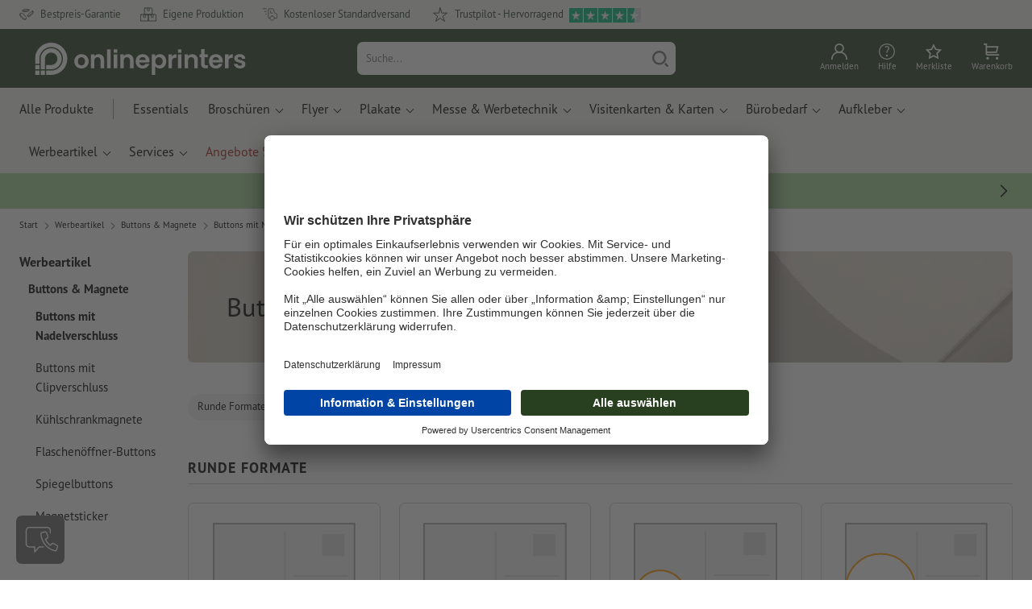

--- FILE ---
content_type: text/html; charset=ISO-8859-1
request_url: https://www.onlineprinters.at/k/buttons-mit-nadelverschluss
body_size: 43690
content:
<!DOCTYPE html><html lang="de"><head><base href="https://www.onlineprinters.at/$WS/diedruckerei/websale8_shop-diedruckerei/benutzer/templates/07-aa/"><title>Buttons bedrucken - versandkostenfrei | Onlineprinters</title><meta name="description" content="Hochwertige Buttons & Pins günstig bedrucken | Vertrauen Sie dem führenden Druckexperten & symbolisieren Sie Professionalität mit individualisiertem Werbeartikeln &check; versandkostenfreie Lieferung &check; Zertifizierte Qualität &check; Individuelles Design"><link rel="canonical" href="https://www.onlineprinters.at/k/buttons-mit-nadelverschluss"><meta name="robots" content="index,follow,noodp,noydir"><meta http-equiv="Content-Type" content="text/html; charset=ISO-8859-1"><meta name="viewport" content="width=device-width, initial-scale=1.0"><meta name="copyright" content="Onlineprinters GmbH, WEBSALE AG"><meta http-equiv="imagetoolbar" content="no"><meta http-equiv="language" content="de"><meta name="og:image" content="https://www.onlineprinters.at" /><meta name="thumbnail" content="https://www.onlineprinters.at" /><link rel="shortcut icon" href="https://www.onlineprinters.at/favicon.ico?x=1" media="(prefers-color-scheme: dark)"><link rel="shortcut icon" href="https://www.onlineprinters.at/favicon.ico?x=1" media="(prefers-color-scheme: light)"><meta http-equiv="expires" content="86400"><link rel="alternate" hreflang="de-AT" href="https://www.onlineprinters.at/k/buttons-mit-nadelverschluss">
<link rel="alternate" hreflang="de-IT" href="https://de.onlineprinters.it/k/buttons-mit-nadelverschluss"><link rel="alternate" hreflang="da-DK" href="https://www.onlineprinters.dk/k/badges-med-nalelukning"><link rel="alternate" hreflang="en-IE" href="https://www.onlineprinters.ie/k/pinback-buttons"><link rel="alternate" hreflang="it-CH" href="https://it.onlineprinters.ch/k/spille-con-chiusura-ad-ago"><link rel="alternate" hreflang="fr-CH" href="https://fr.onlineprinters.ch/k/badges-boutons-avec-epingle"><link rel="alternate" hreflang="de-CH" href="https://de.onlineprinters.ch/k/buttons-mit-nadelverschluss"><link rel="alternate" hreflang="nl-BE" href="https://nl.onlineprinters.be/k/buttons-met-speld"><link rel="alternate" hreflang="fr-BE" href="https://fr.onlineprinters.be/k/badges-boutons-avec-epingle"><link rel="alternate" hreflang="fr-LU" href="https://fr.onlineprinters.lu/k/badges-boutons-avec-epingle"><link rel="alternate" hreflang="de-LU" href="https://de.onlineprinters.lu/k/buttons-mit-nadelverschluss"><link rel="alternate" hreflang="en-GB" href="https://www.onlineprinters.co.uk/k/pinback-buttons"><link rel="alternate" hreflang="nl-NL" href="https://www.onlineprinters.nl/k/buttons-met-speld"><link rel="alternate" hreflang="it-IT" href="https://www.onlineprinters.it/k/spille-con-chiusura-ad-ago"><link rel="alternate" hreflang="es-ES" href="https://www.onlineprinters.es/k/insignias-con-aguja"><link rel="alternate" hreflang="fr-FR" href="https://www.onlineprinters.fr/k/badges-boutons-avec-epingle-2"><link rel="alternate" hreflang="de-DE" href="https://www.onlineprinters.de/k/buttons-mit-nadelverschluss"><link rel="alternate" hreflang="sv-SE" href="https://www.onlineprinters.se/k/knappar-med-nallasning"><link rel="alternate" hreflang="pl-PL" href="https://www.onlineprinters.pl/k/przypinki-z-agrafka"><!-- start Incl-InitializeTepfVariables --><script type="text/javascript">
var opWsVars={
aCountryIso                     : '',
addressPhone                    : '',
basketDeleteAllLink             : '/?websale8=diedruckerei.07-aa',
basketOK                        : 'false',
basketPrNames                   : ''.split(';') || [],
basketPrLinks                   : ''.split(',') || [],
bannerTxtReleaseRequired        : "Versand nach 1-2 Arbeitstagen. Wir erwarten daraufhin Ihre Freigabe. Dementsprechend verschieben sich Fertigstellung und Versandübergabe des Auftrags.",
bannerTxtProductionTimeOK       : 'Bei Eingang der Zahlung  und Druckdaten bis <b>#deadline# Uhr</b> starten wir noch heute die Produktion. ',
bannerTxtProductionTimePassed   : "Bei Eingang der Zahlung  und Druckdaten bis <b>#deadline# Uhr</b> des folgenden Arbeitstages starten wir noch am selben Tag mit der Produktion.",
bannerTxtProductionTimeHoliday  : 'Aufgrund eines Feiertags beginnt die Produktion am nächsten Arbeitstag.',
basketPrW2pDocIdDelLink         : [],
catIndex                        : '020206',
confirmDeletition               : 'Löschen bestätigen',
countryCode                     : 'AT',
currencySymbol                  : '&euro;',
shopCurrencyISOCode             : 'EUR',
close                           : 'Schließen',
crossSelling                    : false,
crossSellingProduct             : false,
currencyTemplate                : '$price$$whitespace$$currency$',
currencyWhitespace              : ' ',
dateFormatProductionTime        : 'dddd, D. MMMM YYYY',
dateFormatProductionTimeShort   : 'dd, DD. MMM',
dateFormatProductionTimeLong    : 'dd, DD. MMM YYYY',
dateFormatProductionTimeShortDateFns   : "EEEEEE, dd. MMM",
dateFormatProductionTimeLongDateFns    : "EEEEEE, dd. MMM yyyy",
dateFormatProductionTimeOutputDateFns  :"EEEEEE, dd. LLL.",
dateFormatProductionTimeTooltip : 'dddd DD.MM.YY [um] HH [Uhr]',
dateFormatDayMonthYear          : 'DD.MM.YYYY',
deadlineDefaultValue            : '12:00',
decimalSeparator                : ",", //Nicht das AnfÃ¼hrungszeichen Ã„ndern -> im 15er Shop entsteht sonst ''' -> JS-Fehler
defaultDeliveryId               : "-ST-DPD-PAKET-30",
defaultDeliveryName             : 'Standardversand (DPD)',
externalFilesPath				: '/$WS/diedruckerei/shopdata/web/dist/live/external',
imagePath                       : "/$WS/diedruckerei/shopdata/web/images-shops",
insiderRequestToken             : "81ed32b9e40ca7fe58f0ecd9d1b0d3c69d8aa50b2363bf53080a06e70ecee5",
isAlreadyDesigned               : false,
isArtwork                       : false,
isEssentials                    : false,
isPremiumKunde                  : ''=='A',
isNewCustomer                   : true,
isLoggedIn                      : 'false'=='true',
isPimProduct                    : 'false',
kameleoon                       : true,
languageCode                    : 'de',
landingPage                     : '',
loginName                       : ' ',
loginEmail                      : '',
prAreaProduct                   : 'false',
prName                          : '',
prNumber                        : '',
productionTimeTimeFormatToday   : "[bis <br>heute] LT [Uhr]",
productionTimeTimeFormatTomorrow  : "[bis <br>morgen] LT [Uhr]",
productChange                   : '',
productLabelBestPrice           : 'Preis-Hit',
productLabelPremium             : 'Premium',
productLabelCarbonNeutral       : 'Klimaneutral',
productLabelTopseller           : 'Topseller',
prodIndex                       : '',
prVatRate                       : '0.00',
reorder                         : '',
searchServiceId                 : 'A3C8DD2ECFCE495C57B07CB99894EE79',
searchLive                      : '01-aa-redesign,01-aa,07-aa,11-aa,15-aa,20-aa,staging-pim',
searchTest                      : '01-aa-redesign,01-aa,07-aa,11-aa,15-aa,20-aa,staging-pim',
sessionId                       : '2598ff0004a7771fbfcb50b0cde356b4',
shippingType                    : 'P4',
shopLanguageIETF                : 'de-AT',
shopLanguageHTML                : 'de',
shopLanguage                    : 'DEU',
shopId                          : 'diedruckerei',
sitesWithoutConsentBanner       : 'datenschutzerklärung,impressum,agb,datenschutzerklaerung,datenschutz',
standardShippingDPD             : 'Standardversand (DPD)',
subShopId                       : '07-aa',
suffix22Name                    : 'ws_input_suffix22',
suffix22Value                   : '',
templateName                    : 'ws_category',
testModus                       : 'false'==='true' ? true : false,
thousandSeparator               : ".", //Nicht das AnfÃ¼hrungszeichen Ã„ndern -> im 15er Shop entsteht sonst ''' -> JS-Fehler
trackingShopLanguageCode        : 'de',
trackingShopCountryCode         : 'AT',
uploadPreflightOpDateFormat     : 'DD.MM.YYYY hh:mm',
urlHomepage                     : 'https://www.onlineprinters.at',
userIndex                       : '',
userlikeWidgetKey               : 'b8dc808ed1fd41c3acc78e8ebc760c4f1fc676d0736e4acca11222af66a945da',
userlikeChat                    : true,
utcCorrection                   : '',
versandid                       : '',
voucherNumber                   : '',
voucherDeleteBtn                : 'button_voucher_delete_',
wcUsername                      : "",
wcEmail                         : '',
workingDay                      : 'Arbeitstag(e)',
workingDay1                     : 'Arbeitstag',
workingDay2                     : 'Arbeitstage',
workingDay3                     : '',
wsCharSet                       : 'ISO-8859-1',
wsDateTimeDay                   : '20',
wsDateTimeMonth                 : '01',
wsDateTimeYear                  : '2026',
wsDateTimeHours                 : '08',
wsDateTimeMinutes               : '32',
wsDateTimeSeconds               : '50',
w2pBackendVersionTest           : 'auto',
w2pBackendVersionLive           : 'auto',
w2pDocId                        : '',
globalNumberOfPages             : 'Seitenzahl',
globalPrintRun                  : 'Auflage',
globalMotive                    : 'Motive'
};

(function (vars) {
function getSiteName() {
var siteName=vars.templateName.replace('ws_', '').replace('tpl_', '');
if (['Content_data', 'Default', 'FullWidth', 'Landingpage'].includes(vars.templateName)) {
if ($('link[hreflang="en-GB"]').length) {
siteName=new URL($('link[hreflang="en-GB"]').attr('href')).pathname;
} else if ($('link[hreflang="de-DE"]').length) {
siteName=new URL($('link[hreflang="de-DE"]').attr('href')).pathname;
} else {
siteName=new URL(document.location.href).pathname;
}
}
return siteName;
}
//jquery existiert hier noch nicht, weil es erst spÃ¤ter eingebunden wird.
// deshalb geht $(document).ready() nicht
document.addEventListener('DOMContentLoaded', function (event) {
vars.siteName=getSiteName();
});
})(window.opWsVars);
</script><!-- ende Incl-InitializeTepfVariables --><!-- start Incl-GlobalScriptsAndStyles --><script src="/$WS/diedruckerei/shopdata/shops/libs/jquery/3.5.1/jquery-3.5.1.min.js"></script><script type="text/plain" id="usercentrics-cmp" data-settings-id="rmqZSv8V-" src="https://app.usercentrics.eu/browser-ui/latest/loader.js" async></script><script>
$.ajax({
dataType: "script",
url: "https://app.usercentrics.eu/browser-ui/latest/loader.js",
success: function() {
// Eventhandler uc-consent (wird im Backend von Usercentrics definiert)
$(window).on('uc-consent', function(e) {
const detail=event.detail;
globalObj.helpersObj.log('chat','Consents=', detail);
globalObj.consents.initUsercentrics(e);
if(opWsVars.userlikeChat) {
if (detail.Userlike) {
// Hier den Chat initialisieren
$.ajax({
url: '/$WS/diedruckerei/shopdata/shops/libs/userlike/index.min.js',
dataType: "script",
success: function () {
globalObj.chatObj.startUserLikeChat();
}
});
} else {
if(opWsVars.testModus) console.log('Dem Chat wurde nicht zugestimmt');
}
}
if(opWsVars.kameleoon && detail.Kameleoon) {
kameleoonQueue.push(function() {
if (detail.type !=='implicit') {
if (detail['Kameleoon']) {
Kameleoon.API.Core.enableLegalConsent("BOTH");
} else {
Kameleoon.API.Core.disableLegalConsent("BOTH");
}
}
});
}
// Youtube Banner akzeptiert
if(detail.action=='onUpdateServices' && detail['YouTube Video']) {
modal.setModalGalleryIframeHeight();
}
});
},
error: function() {
console.log('error');
}
});
</script><link rel="preconnect" href="//privacy-proxy.usercentrics.eu"><link rel="preload" href="//privacy-proxy.usercentrics.eu/latest/uc-block.bundle.js" as="script"><script type="application/javascript" src="https://privacy-proxy.usercentrics.eu/latest/uc-block.bundle.js"></script><script>
uc.blockOnly([
'BJz7qNsdj-7', // YouTube is blocked
]);
</script><script defer src="/$WS/diedruckerei/shopdata/shops/libs/moment/2.19.4/moment.min.js"></script><script defer src="/$WS/diedruckerei/shopdata/shops/libs/popper/1.16.1/popper.min.js"></script><script defer src="/$WS/diedruckerei/shopdata/shops/libs/bootstrap/4.5.2/bootstrap.min.js"></script><script defer src="/$WS/diedruckerei/shopdata/shops/libs/clipboard/2.0.11/clipboard.min.js"></script><script src="/$WS/diedruckerei/shopdata/shops/js/bundle-oplib.min.js?v=ae978b0258f7885f" charset="UTF-8"></script><!-- start Incl-GlobalKameleoonScript --><script>window.kameleoonQueue=window.kameleoonQueue || [];</script><script src="//fqdjp6sgh4.kameleoon.eu/kameleoon.js" async></script><!-- ende Incl-GlobalKameleoonScript --><script defer src="/$WS/diedruckerei/shopdata/shops/js/nobabel/bundle-global-libs.min.js?v=2ef90ffb4bfd5bf2"></script><script defer src="/$WS/diedruckerei/shopdata/shops/libs/moment/2.19.4/locales/de.js" charset="UTF-8"></script><script src="/$WS/diedruckerei/shopdata/shops/js/bundle-global.min.js?v=b38ce98581f310bb" ></script><script>
globalObj.ga4Obj.removeItemLocalStorageGa4(['userIndex']);
</script><link rel="stylesheet" href="/$WS/diedruckerei/shopdata/shops/css/empty.css"><link rel="stylesheet" href="/$WS/diedruckerei/shopdata/shops/css/bundle-global.css?v=1eefdcded1506187" charset="UTF-8"><script>
/*
Holen der Lead-ID aus dem Local Storage oder dem Cookie
Schreiben der Lead-ID in das Suffix21 Feld
*/
function getLeadLocalStorageCookie() {
var cookieNameEQ='guid_'+opWsVars.shopId+'_'+opWsVars.subShopId+'=',
i=0, content, cookiePartArr, cookiePart, guid;
if(localStorage.guid) {
guid=localStorage.getItem('guid');
content='<input type="hidden" name="ws_input_suffix21" value="'+guid+'" autocomplete="off">';
$('form.opidAddressForm').append(content);
return;
} else if(document.cookie.length > 0) {
cookiePartArr=document.cookie.split(';');
for(;i<cookiePartArr.length;i++) {
cookiePart=cookiePartArr[i];
while (cookiePart.charAt(0)==' ') {
cookiePart=cookiePart.substring(1,cookiePart.length);
}
if (cookiePart.indexOf(cookieNameEQ)==0) {
guid=cookiePart.substring(cookieNameEQ.length,cookiePart.length);
content='<input type="hidden" name="ws_input_suffix21" value="'+guid+'">';
$('form.opidAddressForm').append(content);
return;
}
}
}
}
/*
Speichern der Lead-ID aus der URL in den Local Storage des Browsers und in einen Cookie
Verfallen des Cookies: Angaben in Stunden z.B. 8760=1 Jahr
*/
function setLeadLocalStorageCookie() {
var guid=globalObj.helpersObj.getQueryParameter('guid');
if(guid) {
var cookieName='guid_'+opWsVars.shopId+'_'+opWsVars.subShopId,
expires,
date=new Date();
localStorage.setItem('guid',guid);
date.setTime(date.getTime() + (60 * 60 * 1000 * 8760));
expires="expires="+ date.toUTCString();
document.cookie=cookieName + "=" + guid + ";" + expires + ";path=/";
}
}</script><script type="text/javascript">
$(function(){
setLeadLocalStorageCookie();
});
</script><script type="text/javascript">
<!--
var ws_shopid="diedruckerei";
var ws_subshopid="07-aa";
var ws_sid="2598ff0004a7771fbfcb50b0cde356b4";
var ws_state="Category";
var ws_page_name="Kategorie";
var ws_extid="";
var ws_price_type="net";
var ws_currency="EUR";
var ws_referer="";
var ws_subreferer="";
var ws_http_referer="";
var ws_tp1="";
var ws_tp2="";
var ws_tp3="";
var ws_gclid="";
var ws_test="no";
var ws_login_type="na";
var ws_data_type="advanced";
var ws_cat_name="Werbeartikel/Buttons & Magnete/Buttons mit Nadelverschluss";
var ws_cat_index="020206";
var ws_basket_positions="0";
var ws_basket_mainpositions="0";
var ws_basket_quantities="0";
var ws_basket_mainquantities="0";
var ws_basket=new Array();
var ws_order="no";
//-->
</script>
<script>(function(){var n=window.emos3.defaults;if(!i(n)){n=window.emos3.defaults={}}n.siteid=ws_shopid;n.subsite=ws_subshopid;if(ws_state){var m=ws_shopid+ws_subshopid+ws_state+j("ws_page_name");if(ws_state==="Category"){m+=ws_cat_name}else{if(ws_state==="Product"){m+=ws_cat_name+ws_prod_name}else{if(ws_state==="ProductRecmd"){m+=ws_cat_name+ws_prod_name}else{if(ws_state==="ProductRecmdConfirm"){m+=ws_cat_name+ws_prod_name}else{if(ws_state==="Notify"){m+=ws_notify_msg}else{if(ws_state==="Template"){m+=ws_template_name}else{if(ws_state==="Login"){m+=ws_login_type+ws_login_error}}}}}}}emos3.pageId=m.substring(0,254)}function d(x){try{if(window.decodeURIComponent){try{return window.decodeURIComponent(x.replace(/\+/g,"%20"))}catch(z){return window.unescape(x)}}else{return window.unescape(x)}}catch(y){return x}}function b(B){var A=B.indexOf("?");if(A>=0){B=B.substr(A+1)}var z={};var x=B.split("&");for(var e=0;e<x.length;e++){var y=x[e].split("=");if(y[1]){z[y[0]]=d(y[1])}else{z[y[0]]=""}}return z}function g(J,G,C){try{if(J){var y=[];var z=0;for(var A=1;A<J.length;A++){var I=J[A];var x=[];x[0]=C;x[1]=t(I[1]);x[2]=t(I[2]);var H=Number(I[8]);x[3]=isFinite(H)?H:I[3];x[4]=t(I[5]);x[5]=1;x[6]=t(I[6]);var B=I[9];x[7]=l(C,B,z);x[8]=B;x[9]=A-1;if(B){z++}var F=j("ws_currency");if(F&&F!=="EUR"){var E=u("ws_exchange_rate");if(E){x[3]=Number(x[3])*E}}y.push(x)}G.ec_Event=y}}catch(D){}}function l(x,z,e){if((x==="buy"||x==="c_add")&&z){var y=op_w2p[e];if(typeof y!=="undefined"){return y}}return null}function t(e){return(e)?e:"empty"}function h(E){var x=k("ws_a_zip");var z=k("ws_a_country")+"/"+x.substring(0,1)+"/"+x.substring(0,2)+"/"+k("ws_a_city")+"/"+x;var F=j("ws_currency");var D=u("ws_basket_total");var B=u("ws_delivery_cost");var A=u("ws_payment_cost");var G=u("ws_basket_total_net");var y=u("ws_web2print_cost_net");var e=u("ws_climateneutral_cost_net");if(F&&F!=="EUR"){var C=u("ws_exchange_rate");if(C){D=D*C;B=B*C;A=A*C;G=G*C;y=y*C;e=e*C}}E.billing=[k("ws_order_number"),k("ws_a_number"),z,D,F,k("ws_delivery_name"),B,k("ws_payment_name"),A,G,y,y?"yes":"no",e,e?"yes":"no"]}function j(e){return(typeof window[e]!="undefined")?window[e]:null}function k(e){return(typeof window[e]!="undefined")?window[e]:"na"}function u(e){if(typeof window[e]=="undefined"){return null}var x=Number(window[e]);if(isFinite(x)){return x}else{return null}}function v(y){var e=j("ws_page_name");switch(ws_state){case"Start":y.content=e;break;case"Category":y.content="Shop/"+e+"/"+j("ws_cat_name");break;case"Product":y.content="Shop/"+e+"/"+j("ws_cat_name")+"/"+j("ws_prod_name");var x=["view",j("ws_prod_number"),j("ws_prod_name"),"0.00",j("ws_cat_name"),"1"];var z=j("ws_prod_index");if(z){x.push(z)}y.ec_Event=[x];break;case"Basket":y.content="Shop/"+e;if(window.ws_order==="yes"){y.content="Shop/"+e;y.orderProcess="0_"+e}break;case"Address":y.content="Service/"+e;if(window.ws_order==="yes"){y.orderProcess="1_0_"+e;y.content="Shop/Kaufprozess/"+e}break;case"DelivAddress":y.content="Service/"+e;if(window.ws_order==="yes"){y.orderProcess="1_1_"+e;y.content="Shop/Kaufprozess/"+e}break;case"PayDeliv":y.content="Service/"+e;if(window.ws_order==="yes"){y.orderProcess="2_"+e;y.content="Shop/Kaufprozess/"+e}break;case"Conditions":y.content="Service/"+e;if(window.ws_order==="yes"){y.orderProcess="3_"+e;y.content="Shop/Kaufprozess/"+e}break;case"PlaceOrder":y.content="Service/"+e;if(window.ws_order==="yes"){y.orderProcess="4_"+e;y.content="Shop/Kaufprozess/"+e}break;case"Confirm":y.content="Service/"+e;if(window.ws_order==="yes"){y.orderProcess="5_"+e;y.content="Shop/Kaufprozess/"+e;g(window.ws_basket,y,"buy");h(y)}break;case"ProductRecmd":y.content="Shop/"+e+"/Formular/"+j("ws_cat_name")+"/"+j("ws_prod_name");break;case"ProductRecmdConfirm":y.content="Shop/"+e+"/Ergebnis/"+j("ws_cat_name")+"/"+j("ws_prod_name");break;case"Voucher":y.content="Shop/"+e;break;case"MemoList":y.content="Shop/"+e;break;case"PrintConfirm":y.content="Shop/Kaufprozess/"+e;break;case"Search":y.content="Shop/"+e;if((typeof(window.ws_search_phrase)!="undefined")&&(typeof(window.ws_search_results)!="undefined")){y.search=[window.ws_search_phrase,window.ws_search_results]}break;case"DirectOrder":y.content="Shop/"+e;break;case"Login":y.content="Shop/Login/"+e;break;case"UserAccount":case"OrderHistory":case"Logout":y.content="Service/"+e;break;case"Notify":y.content="Info/"+e;if(typeof(window.ws_notify_msg)=="string"){y.notify=window.ws_notify_msg.substring(0,127)}break;case"Template":y.content="Info/"+e+"/"+window.ws_template_name;if(window.em_ignore){emos3.config.EMOS_DO_NOT_TRACK=true}break;case"AddBasket":y.content="Shop/"+e;g(window.ws_add_basket,y,"c_add");break;case"DelBasket":y.content="Shop/"+e;g(window.ws_del_basket,y,"c_rmv");break;default:y.content="Unknown/"+ws_state+"/"+e}}function r(A){try{if(!A){return"http://unknown"}if(A.substr(0,4)!=="http"){A="http://"+A}var x=A.split("/");if(x.length>3){x.length=3}A=x.join("/");var B=A.indexOf("?");if(B>=0){A=A.substring(0,B)}var z=A.indexOf("#");if(z>=0){A=A.substring(0,z)}}catch(y){}return A.substring(0,127)}function o(e){if(typeof(ws_emcs0)=="string"){e.crossData=[ws_emcs0,ws_emcs1,ws_emcs2i,ws_emcs3i,ws_emcs2,ws_emcs3]}}function i(e){return typeof e==="object"&&e!==null}function w(e){var x=window.emosCustomProperties;if(i(x)){for(var y in x){if(x.hasOwnProperty(y)){e[y]=x[y]}}}}function q(z,x,D){var C=(window.ws_http_referer)?window.ws_http_referer:null;var e=(window.ws_affiliate_provider)?window.ws_affiliate_provider:null;x.customReferrer=C;var A=r(C);var y=null;if(ws_tp1){y=ws_tp1}else{if(D.emsrc){y=D.emsrc}}if(window.ws_referer||e||window.ws_gclid){var B;if(window.ws_referer){if(window.ws_subreferer){B=window.ws_referer+"/"+window.ws_subreferer}else{B=window.ws_referer}if(e){B="Affiliate/"+B+"/"+e}}else{if(e){B="Affiliate/"+e}else{if(window.ws_gclid){if(!y){y="kw"}if(y==="kw"){B="google auto tagging"}}}}if(y==="kw"){x.cookie={adword:B,ref:A,source:y};if(window.ws_gclid){x.cookie.gclid=window.ws_gclid}z.source=y;if(ws_tp2&&ws_tp1==="kw"){x.cookie.amktid=ws_tp2}}else{if(y==="nl"){x.cookie={news:B,source:y};z.source=y;if(ws_tp2){x.cookie.newsmid=ws_tp2}if(ws_tp3){z.newsuid=ws_tp3}}else{x.cookie={campaign:B,ref:A,source:"cp"};z.source="cp"}}if(D.empid){x.cookie.empid=D.empid}if(D.empcode){x.cookie.empcode=D.empcode}if(D.empcode2){x.cookie.empcode2=D.empcode2}}}if(typeof(window.ws_shopid)!="undefined"){var a={config:{customMktDetect:true}};var f;try{f=b(top.location.search)}catch(s){f=b(location.search)}v(a);q(a,a.config,f);o(a.config);w(a);if(typeof(window.ws_login_type)!="undefined"){a.wsLog=window.ws_login_type}var c=j("ws_currency");if(c&&c!=="EUR"){var p=u("ws_exchange_rate");if(p){a.currency=[c,p]}}window.emos3.send(a)}})();</script><!-- Start Incl-GTMDataLayer --><script type="text/javascript" async>
var op_prod_number='';
var op_voucher_value='-0,00';
if (typeof(ws_template_name)==='undefined') { var ws_template_name=''; }
if (typeof(ws_cat_index)==='undefined') { var ws_cat_index=''; }
if (typeof(ws_cat_name)==='undefined') { var ws_cat_name=''; }
if (typeof(ws_prod_index)==='undefined') { var ws_prod_index=''; }
if (typeof(ws_prod_number)==='undefined') { var ws_prod_number=''; }
if (typeof(op_prod_number)==='undefined') { var op_prod_number=''; }
if (typeof(ws_basket_total_net)==='undefined') { var ws_basket_total_net=''; }
if (typeof(ws_basket_subtotal_net)==='undefined') { var ws_basket_subtotal_net=''; }
if (typeof(ws_currency)==='undefined') { var ws_currency=''; }
if (typeof(ws_order_number)==='undefined') { var ws_order_number=''; }
if (typeof(ws_login_type)==='undefined') { var ws_login_type=''; }
if (typeof(ws_basket)==='undefined') { var ws_basket=[]; }
if (typeof(ws_add_basket)==='undefined') { var ws_add_basket=[]; }
if (typeof(ws_basket[1])==='undefined') { ws_basket[1]=[]; }
if (typeof(ws_add_basket[1])==='undefined') { ws_add_basket[1]=[]; }
if (typeof(basket_prod_index)==='undefined') { var basket_prod_index=''; }
if (typeof(basket_add_prod_index)==='undefined') { var basket_add_prod_index=''; }
if (typeof(finalEncodedEmailAddress)==='undefined') { var finalEncodedEmailAddress=''; }
if (typeof(ws_add_basket_subtotal)==='undefined') { var ws_add_basket_subtotal=''; }
if (typeof(op_w2p)==='undefined') { var op_w2p=''; }
if (typeof(op_voucher_value)==='undefined') { var op_voucher_value=''; }
if (typeof(op_preflight_uploader_status)==='undefined') { var op_preflight_uploader_status=''; }
if (typeof(op_preflight_uploader_order_number)==='undefined') { var op_preflight_uploader_order_number=''; }
if (typeof(op_preflight_uploader_access_point)==='undefined') { var op_preflight_uploader_access_point=''; }
var array_basket_exists="ws_basket";
if (typeof window[array_basket_exists]=="object") {
if (typeof(ws_basket[1][6])		!='undefined') {
var basket_prod_index=ws_basket[1][6];
basket_prod_index=basket_prod_index.substr(0,3);
}
}
var array_add_basket_exists="ws_add_basket";
if (typeof window[array_add_basket_exists]=="object") {;
if ( typeof(ws_add_basket[1][6]) !=='undefined' ) {
var basket_add_prod_index=ws_add_basket[1][6];
basket_add_prod_index=basket_add_prod_index.substr(0,3);
}
}
var oderFunnelStates=['Address', 'PayDeliv', 'PlaceOrder', 'Confirm'];
var ws_customer_type;

if ( ws_login_type !=='login' && ws_login_type !=='register' && oderFunnelStates.indexOf(ws_state) > -1 ){
ws_customer_type='gast';
} else {
ws_customer_type=ws_login_type;
}
dataLayer=[{
'op_date': new Date(),
'tm_w2p' : op_w2p,
'tm_subshopid' : ws_subshopid,																						
'tm_page_name': ws_page_name,																						
'tm_template_name' : ws_template_name,																				
'tm_cat_index' : ws_cat_index,																						
'tm_cat_name' : ws_cat_name,																						
'tm_prod_index' : ws_prod_index,																					
'tm_prod_number' : op_prod_number,																					
'tm_state' : ws_state,																								
'tm_basket_total_net' : ws_basket_total_net,																		
'tm_currency' : ws_currency,																						
'tm_order_number' : ws_order_number,																				
'tm_login_type' : ws_login_type,																					
'tm_customer_type' : ws_customer_type,																				
'tm_basket_prod_number' : ws_basket[1][1],																			
'tm_basket_cat_name' : ws_basket[1][5],																				
'tm_basket_prod_index' : ws_basket[1][6],																			
'tm_add_basket_prod_number' : ws_add_basket[1][1],																	
'tm_add_basket_prod_index' : ws_add_basket[1][6],																	
'tm_email': finalEncodedEmailAddress,																				
'tm_add_basket_subtotal': ws_add_basket_subtotal,																																			
'tm_voucher_value': op_voucher_value,                                                                               
'regUser': 'false',
'campaign': '',
'transactionId': ws_order_number,
'transactionAffiliation': ws_login_type,
'transactionTotal': ws_basket_total_net,
'transactionCurrency': ws_currency,
'transactionProducts': [{
'sku': ws_basket[1][1],
'name': ws_basket[1][2],
'category': basket_prod_index,
'price': ws_basket_subtotal_net,
'quantity': 1,
'currency': ws_currency
}],
'preflightUploader': [{
'tm_preflight_uploader_status' : op_preflight_uploader_status,
'tm_preflight_uploader_order_number' : op_preflight_uploader_order_number,
'tm_preflight_uploader_access_point' : op_preflight_uploader_access_point
}]
}];
productNumberLayer=[];
setPriceLayer=[];
</script><!-- Ende Incl-GTMDataLayer --><script src="/$WS/diedruckerei/shopdata/shops/libs/selectric/1.13.0/selectric/jquery.selectric.min.js"></script><style>
.d-07-aa-block{
display: block!important;
}
.d-07-aa-inline{
display: inline!important;
}
.d-07-aa-inline-block{
display: inline-block!important;
}
.d-07-aa-flex{
display: flex!important;
}
.d-07-aa-inline-flex{
display: inline-flex!important;
}</style><script>$(function(){$('body').addClass('shop-07-aa liveModus')});</script><script>
globalObj.uCircumflex='\u00FB';
</script><!-- ende Incl-GlobalScriptsAndStyles --><script src="/$WS/diedruckerei/shopdata/shops/js/bundle-category.min.js?v=7a24b3ff290670f9"></script><link rel="stylesheet" href="/$WS/diedruckerei/shopdata/shops/css/bundle-category.css?v=b9ca2633bc93ef66"><link rel="stylesheet" href="https://cdnjs.cloudflare.com/ajax/libs/ion-rangeslider/2.3.0/css/ion.rangeSlider.min.css"/>
<!-- start Incl-TestScriptsAndStyles --><!-- ende Incl-TestScriptsAndStyles. --><!-- start Incl-GlobalGoogleTagManagerScript --><script>
(function(w,d,s,l,i){w[l]=w[l]||[];w[l].push({'gtm.start':new Date().getTime(),event:'gtm.js'});var f=d.getElementsByTagName(s)[0],j=d
.createElement(s),dl=l!='dataLayer'?'&l='+l:'';j.async=true;j.src='https://www.onlineprinters.at/insights/gtm.js?id='+i+dl;f.parentNode
.insertBefore(j,f);})(window,document,'script','dataLayer','GTM-MLQB4BL');
</script><script>
window.dataLayer=window.dataLayer || [];
function gtag(){ dataLayer.push(arguments); }
//OPWEB-4057 Implementierung Google Consent Mode v2
gtag('consent', 'default', {
ad_storage: 'denied',
ad_user_data: 'denied',
ad_personalization: 'denied',
analytics_storage: 'denied',
wait_for_update: 2000 // milliseconds to wait for update
});
gtag('js', new Date());
</script><script>
window.uetq=window.uetq || [];
window.uetq.push('consent', 'default', {
'ad_storage': 'denied'
});
window.uetq2=window.uetq2 || [];
window.uetq2.push('consent', 'default', {
'ad_storage': 'denied'
});
</script><!-- ende Incl-GlobalGoogleTagManagerScript --></head><body class="op ws_category">
<noscript><iframe src="https://www.googletagmanager.com/ns.html?id=GTM-MLQB4BL" height="0" width="0" style="display:none;visibility:hidden"></iframe></noscript><!-- start Incl-Header --><!-- A-UserSubTotalDiscount: 0 --><!-- A-ProductDependendDiscountRateList:  -->   <a href="#main" class="skipToMainContentLink opidScrollTo">Zum Hauptinhalt springen</a><header class="header opidHeader" data-threshold="300" data-sticky="false"><script>
if (!globalObj.isMobile('breakpoint-xl')) {
$('.opidHeader').addClass('headerDesktop');
}</script><div class="headerMeta" aria-label="Meta Navigation"><div class="container-fluid container-xl h-100"><div class="row h-100 align-items-center"><div class="col-auto mr-auto"><ul class="headerMetaUsps"><li class="headerMetaUspsItem"><svg class="headerMetaUspsIcon icon iconDelivery"><use href="/$WS/diedruckerei/shopdata/web/images-shops/shops/icons/global.svg#icon-best-price"></use></svg>Bestpreis-Garantie
</li><li class="headerMetaUspsItem"><svg class="headerMetaUspsIcon icon"><use href="/$WS/diedruckerei/shopdata/web/images-shops/shops/icons/global.svg#icon-production"></use></svg>Eigene Produktion
</li><li class="headerMetaUspsItem"><svg class="headerMetaUspsIcon icon iconDelivery"><use href="/$WS/diedruckerei/shopdata/web/images-shops/shops/icons/global.svg#icon-delivery"></use></svg>Kostenloser Standardversand
</li><!-- start Incl-TrustPilotLogic --><!-- TrustScore: 4.5 -->
<!-- ende Incl-TrustPilotLogic --><li class="headerMetaUspsItem"><svg class="headerMetaUspsIcon icon"><use href="/$WS/diedruckerei/shopdata/web/images-shops/shops/icons/global.svg#icon-star-rate"></use></svg>Trustpilot - Hervorragend<img class="pl-2" src="https://images-static.trustpilot.com/api/stars/4.5/128x24.png" width="96" height="18" alt="Trustpilot"/></li></ul></div><div class="col-auto"><ul class="headerMetaUsps"><li class="headerMetaUspsItem opidHeaderMetaPhone d-none"><svg class="headerMetaUspsIcon icon"><use href="/$WS/diedruckerei/shopdata/web/images-shops/shops/icons/global.svg#icon-16-phone"></use></svg><strong>0720 880872</strong> (Mo-Fr 8-18:00)
</li><li class="headerMetaUspsItem"><button type="button" class="d-none opidHeaderMetaChat"><svg class="headerMetaUspsIcon icon"><use href="/$WS/diedruckerei/shopdata/web/images-shops/shops/icons/global.svg#icon-chat-bubble"></use></svg><strong>Live Chat</strong></button></li><!-- start Incl-NotificationCenter -->
<script>
globalObj.notificationCenter.notificationCenterIds=[];
</script><!-- Ende Incl-NotificationCenter --></ul></div></div></div></div><div class="headerMain"><div class="container-fluid container-xl"><div class="row align-items-center"><div class="col-2 col-sm-1 cursor-pointer headerNavToggle opidHeaderNavOpen "><button class="navbar-toggler" type="button" data-toggle="offcanvas" data-target="#navbarProducts" aria-controls="navbarProducts" aria-expanded="false" aria-label="Toggle navigation"><svg class="icon"><use href="/$WS/diedruckerei/shopdata/web/images-shops/shops/icons/global.svg#icon-24-menu"></use></svg></button></div><div class="col-8 col-sm-5  col-xl-4 headerLogoWrapper"><div class="headerLogo  " style="max-width:none;"><a href="https://www.onlineprinters.at" title="Onlineprinters" class="opidOpLogo d-flex text-decoration-none" data-ga="logo"><svg class="icon iconLogo" viewBox="0 0 280 42.91"><use href="/$WS/diedruckerei/shopdata/web/images-shops/shops/icons/global.svg#icon-logo-onlineprinters-new"></use></svg></a></div></div><div class="col-4 justify-content-center text-center headerSearch opidHeaderSearch pt-2 pb-2"><!-- Suche Desktop--><div class="input-group headerSearchInputGroup opidHeaderSearchInputGroup mt-1 mb-1 d-none d-md-flex" role="search"><input type="text" name="search_input" class="form-control opidSearchInput searchInput" id="search-main" placeholder="Suche..." autocomplete="off" aria-label="Suche" /><div class="input-group-prepend"><div class="input-group-text"><button type="button" class="headerSearchBtn opidHeaderSearchBtn" aria-label="Suchen"><svg class="icon"><use href="/$WS/diedruckerei/shopdata/web/images-shops/shops/icons/global.svg#icon-search"></use></svg></button></div></div></div><!-- Suche Tablet sm (mobile flyout)--><div class="input-group headerSearchInputGroup opidHeaderSearchInputGroup mt-1 mb-1 d-none d-sm-flex d-md-none" role="search"><input type="text" name="search_input" class="form-control opidSearchInput searchInput opidSearchInputMobile" id="search-main-mobile" placeholder="Suche..." autocomplete="off" aria-label="Suche" /><div class="input-group-prepend"><div class="input-group-text"><button type="button" class="headerSearchBtn opidHeaderSearchBtn" aria-label="Suchen"><svg class="icon"><use href="/$WS/diedruckerei/shopdata/web/images-shops/shops/icons/global.svg#icon-search"></use></svg></button></div></div></div></div><div class="col d-flex justify-content-end col-2 col-xl-4 text-right headerCTARight"><ul class="headerCTA flex-shrink-0"><li id="headerCTALoginAjax" class="headerCTAItem headerCTAMobile opidCTAItem"><a class="headerCTALink headerCTALinkLogin opidHeaderCTALink opidMobileLogin " href="https://www.onlineprinters.at/?websale8=diedruckerei.07-aa&type=LoginUser&otp2=combinedlogin" data-ga="login"><div class="headerCTAWrapper"><svg class="headerCTAIcon icon"><use href="/$WS/diedruckerei/shopdata/web/images-shops/shops/icons/global.svg#icon-24-profile"></use></svg><div class="headerCTAText">Anmelden</div></div></a><div class="headerCTAFlyout opidCTAFlyout">
<!-- start Incl-HeaderCTAFlyoutLogin--><div class="headerCTAFlyoutWrapper"><div class="headerCTAFlyoutClose opidCTAFlyoutClose"><svg class="headerCTAIcon icon"><use href="/$WS/diedruckerei/shopdata/web/images-shops/shops/icons/global.svg#icon-24-close" /></svg></div><div class="headerCTAFlyoutLogin"><form class="opidFormValidation opidHeaderLoginForm" action="https://www.onlineprinters.at/websale8/" method="post" id="headerLoginForm" novalidate>
<input type="hidden" name="Ctx" value="%7bver%2f8%2fver%7d%7bst%2f40c%2fst%7d%7bcmd%2f0%2fcmd%7d%7bm%2fwebsale%2fm%7d%7bs%2fdiedruckerei%2fs%7d%7bl%2f07%2daa%2fl%7d%7bmi%2f020206%2fmi%7d%7bpoh%2f1%2fpoh%7d%7bssl%2fx%2fssl%7d%7bmd5%2f2a5e332d6592a8092e3ab614d66539eb%2fmd5%7d">
<input type="hidden" name="csrf_antiforge" value="116059EAFB98E7FE2E0AED8F07D43DCC">
<div class="headerLoginTitle">Herzlich Willkommen</div><div class="formFieldGroup"><div class="formFieldWrapper"><input autocomplete="off" required type="text" class="formFieldInput opidFormFieldInput required" name="input_login_email" id="login_email" value="" /><label for="login_email" class="formFieldLabel">E-Mail-Adresse</label></div><div class="formFieldError">
Bitte geben Sie Ihre E-Mail-Adresse ein
</div></div><div class="formFieldGroup"><div class="formFieldWrapper"><input autocomplete="off" required type="password" class="formFieldInput opidFormFieldInput required" value="" name="input_login_pw" id="loginPass" /><label for="loginPass" class="formFieldLabel">Passwort</label><div class="formFieldIcon opidLoginPass"><svg class="icon iconShow"><use href="/$WS/diedruckerei/shopdata/web/images-shops/shops/icons/global.svg#icon-24-preview" /></svg><svg class="icon iconHide"><use href="/$WS/diedruckerei/shopdata/web/images-shops/shops/icons/global.svg#icon-24-preview-b" /></svg></div></div><div class="formFieldError">
Bitte geben Sie Ihr Passwort ein
</div></div><div class="headerLoginCTA"><button type="submit" class="buttonCTAprimary opidHeaderLoginButton">Anmelden</button></div></form><div class="headerLoginLinks"><a href="https://www.onlineprinters.at/?websale8=diedruckerei.07-aa&type=LoginUser&otploginstate=password" class="headerLoginLink">
Passwort vergessen?
</a><a href="https://www.onlineprinters.at/?websale8=diedruckerei.07-aa&type=LoginUser&otploginstate=register" class="headerLoginLink">
Registrieren
</a></div><a href="https://www.onlineprinters.at/c/lp/newsletter?nl_source=header_flyout_wrapper" aria-label="Newsletter"><div class="newDiscountWrapper px-4 py-4 d-none d-xl-flex align-items-center" style="background-image: url('/$WS/diedruckerei/shopdata/web/images-shops/shops/teaser/flyout_nl-anmeldung_DE.png');" ></div></a></div><div class="loginPreloaderWrapper"></div></div><!-- ende Incl-HeaderCTAFlyoutLogin--></div></li><li class="navbarNavHelp headerCTAItem"><a class="headerCTALink opidHeaderCTALink" href="https://www.onlineprinters.at/c/hilfecenter" data-ga="help"><svg class="headerCTAIcon icon"><use href="/$WS/diedruckerei/shopdata/web/images-shops/shops/icons/global.svg#icon-16-question"></use></svg><div class="headerCTAText">Hilfe</div></a></li><li class="headerCTAItem"><a class="headerCTALink opidHeaderCTALink" href="https://www.onlineprinters.at/?websale8=diedruckerei.07-aa&type=memolist" data-ga="memolist"><div id="headerCTACountMemolist"></div><svg class="headerCTAIcon icon"><use href="/$WS/diedruckerei/shopdata/web/images-shops/shops/icons/global.svg#icon-24-star"></use></svg><div class="headerCTAText">Merkliste</div></a></li><li class="headerCTAItem opidCTAItem headerCTATablet opidCTAItemBasket"><a class="headerCTALink opidHeaderCTALink" href="https://www.onlineprinters.at/?websale8=diedruckerei.07-aa" data-breakpoint-flyout="breakpoint-xs" data-ga="basket"><div class="headerCTAWrapper opidHeaderCTAWrapperBasket"><div id="basketMainPositionsAjax"></div><svg class="headerCTAIcon icon"><use href="/$WS/diedruckerei/shopdata/web/images-shops/shops/icons/global.svg#icon-24-cart"></use></svg><div class="headerCTAText">Warenkorb</div></div></a><div class="headerCTAFlyout opidCTAFlyout" id="headerCTAFlyoutBasket">
<ul class="headerCartList"><li class="headerCartItem"><div>Ihr Warenkorb ist leer.</div></li></ul></div></li></ul></div></div><div class="row pl-4 pr-4 pt-1 pb-1 pt-sm-0 pb-sm-0 headerMainNavItemMobileSearch opidHeaderNavItem d-md-none"><div class="headerSearchMobile opidHeaderSearchMobile w-100 mb-sm-0"><div class="input-group opidHeaderSearchInputGroup d-sm-none" role="search"><div class="input-group-prepend"><div class="input-group-text"><button type="button" class="headerSearchBtn opidHeaderSearchBtn" aria-label="Suchen"><svg class="icon"><use href="/$WS/diedruckerei/shopdata/web/images-shops/shops/icons/global.svg#icon-search"></use></svg></button></div></div><svg class="icon iconSearchDelete opidSearchDelete position-absolute cursor-pointer"><use href="/$WS/diedruckerei/shopdata/web/images-shops/shops/icons/global.svg#icon-delete-arrow"></use></svg><input type="text" name="search_input" class="form-control searchInputMobile opidSearchInput opidSearchInputMobile" id="search-mobile" placeholder="Suche..." autocomplete="off" aria-label="Suche" /></div><div class="headerSearchFlyout headerSearchFlyoutMobile opidSearchFlyout opidSearchMobile"><div class="container-fluid container-xl opidSearchFlyoutContainer"><div class="row justify-content-between searchGroup opidSearchGroup"></div></div></div></div></div></div></div> <div class="voucherCampaignBannerHeaderWrapper opidVoucherCampaignBannerHeaderWrapper d-block d-xl-none" style=""><div class="container-fluid container-xl voucherCampaignBannerHeader"><div class="row align-items-center justify-content-between"><div class="col-12 text-center"><div class="voucherCampaignBannerHeaderSliderWrapper opidVoucherCampaignBannerHeaderSliderWrapper w-100 position-relative"><button class="voucherCampaignBannerHeaderButton voucherCampaignBannerHeaderButtonPrev opidVoucherCampaignBannerHeaderButtonPrev d-none"  style="" title="Vorheriges"><svg class="icon iconNavigation"><use href='/$WS/diedruckerei/shopdata/web/images-shops/shops/icons/global.svg#icon-16-small-right'/></svg></button><div class="voucherCampaignBannerHeaderSlider opidVoucherCampaignBannerHeaderSlider">
<div class="voucherCampaignBannerHeaderSlide text-center"><span>Kickstart 2026: Bis zu 20 % auf Flyer, Falzflyer &amp; Visitenkarten </span><span class="opidVoucherCampaignBannerHeaderCode font-weight-bold"></span><button type="button" class="btn opidCopyToClipboard opidIconVoucherCampaignBannerHeaderCopy pl-0 py-0 pr-0 d-none" aria-label="Kopieren" data-toggle="tooltip" data-placement="bottom" offset="0 3px" title="Kopieren" data-clipboard-text="" data-clipboard-msg=""><svg class="icon iconVoucherCampaignBannerCopy mx-1 mb-2 cursor-pointer"><use href="/$WS/diedruckerei/shopdata/web/images-shops/shops/icons/global.svg#icon-copy"/></svg></button><div class="voucherCampaignBannerHeaderLinkWrapper d-block d-lg-inline text-center"><a href="/c/lp/kickstart" class="ml-sm-5" style=""><b>Jetzt bestellen</b></a></div></div><div class="voucherCampaignBannerHeaderSlide text-center"><span>Ihr Love-Produkt: Kataloge &ndash; jetzt 10 % sichern bis 14.02.26 </span><span class="opidVoucherCampaignBannerHeaderCode font-weight-bold"></span><button type="button" class="btn opidCopyToClipboard opidIconVoucherCampaignBannerHeaderCopy pl-0 py-0 pr-0 d-none" aria-label="Kopieren" data-toggle="tooltip" data-placement="bottom" offset="0 3px" title="Kopieren" data-clipboard-text="" data-clipboard-msg="Der Gutscheincode HEART26-10 wurde in die Zwischenablage kopiert"><svg class="icon iconVoucherCampaignBannerCopy mx-1 mb-2 cursor-pointer"><use href="/$WS/diedruckerei/shopdata/web/images-shops/shops/icons/global.svg#icon-copy"/></svg></button><div class="voucherCampaignBannerHeaderLinkWrapper d-block d-lg-inline text-center"><a href="/k/kataloge?voucher_number=HEART26-10" class="ml-sm-5" style=""><b>Gutscheincode: HEART26-10</b></a></div></div><div class="voucherCampaignBannerHeaderSlide text-center"><span><b>Unsere Essentials:</b> &nbsp;&nbsp;&#x2713;&nbsp;Feste Produktionszeiten &nbsp;&nbsp;&#x2713;&nbsp;Top-Qualität &nbsp;&nbsp;&#x2713;&nbsp;Beste Preise </span><span class="opidVoucherCampaignBannerHeaderCode font-weight-bold"></span><button type="button" class="btn opidCopyToClipboard opidIconVoucherCampaignBannerHeaderCopy pl-0 py-0 pr-0 d-none" aria-label="Kopieren" data-toggle="tooltip" data-placement="bottom" offset="0 3px" title="Kopieren" data-clipboard-text="" data-clipboard-msg=""><svg class="icon iconVoucherCampaignBannerCopy mx-1 mb-2 cursor-pointer"><use href="/$WS/diedruckerei/shopdata/web/images-shops/shops/icons/global.svg#icon-copy"/></svg></button><div class="voucherCampaignBannerHeaderLinkWrapper d-block d-lg-inline text-center"><a href="/c/lp/essentials" class="ml-sm-5" style="">Jetzt bestellen</a></div></div><div class="voucherCampaignBannerHeaderSlide text-center"><span><b>Unsere Bestpreis-Garantie</b> &ndash; Ihr Vorteil </span><span class="opidVoucherCampaignBannerHeaderCode font-weight-bold"></span><button type="button" class="btn opidCopyToClipboard opidIconVoucherCampaignBannerHeaderCopy pl-0 py-0 pr-0 d-none" aria-label="Kopieren" data-toggle="tooltip" data-placement="bottom" offset="0 3px" title="Kopieren" data-clipboard-text="" data-clipboard-msg=""><svg class="icon iconVoucherCampaignBannerCopy mx-1 mb-2 cursor-pointer"><use href="/$WS/diedruckerei/shopdata/web/images-shops/shops/icons/global.svg#icon-copy"/></svg></button><div class="voucherCampaignBannerHeaderLinkWrapper d-block d-lg-inline text-center"><a href="/c/lp/qualitaet-service-vertrauen?opt_source=rtb-best-pricet#rtb-3" class="ml-sm-5" style="">Mehr erfahren</a></div></div></div><button class="voucherCampaignBannerHeaderButton voucherCampaignBannerHeaderButtonNext opidVoucherCampaignBannerHeaderButtonNext" style="" title="Weiter"><svg class="icon iconNavigation" data-ct=""><use href='/$WS/diedruckerei/shopdata/web/images-shops/shops/icons/global.svg#icon-16-small-right'/></svg></button></div></div></div></div></div><script>
globalObj.exitIntentPopUp={};

if(globalObj.getCurrentBreakpoint() !=='xs')

globalObj.exitIntentPopUp.expired='';
globalObj.exitIntentPopUp.name='essentials-intent';
globalObj.exitIntentPopUp.threshold='2';
</script><style>
.exitIntent .modal-content {
background: url('/$WS/diedruckerei/shopdata/web/images/landingpages/content/newsletter/pop-up_essentials.jpg') center;
}
.exitIntent .modal-content .close {
color: #fff;
}</style><!-- start Incl-TrustPilotLogic --><!-- TrustScore: 4.5 -->
<!-- ende Incl-TrustPilotLogic --><div class="container-fluid container-xl" style="background:transparent linear-gradient(0deg, #E3DECE69 0%, #E6DFCE36 100%) 0% 0% no-repeat padding-box;"><div class="row d-xl-none"><div class="col d-flex flex-wrap py-1 justify-content-center my-auto align-items-center"><p class="px-2 d-none d-md-inline"><b>Hervorragend</b></p><img class="px-2" src="https://images-static.trustpilot.com/api/stars/4.5/128x24.png" width="90" height="17" alt="TrustPilot" /><a href="https://at.trustpilot.com/review/onlineprinters.at" target="_blank"><img class="px-2 pb-1" src="https://images-static.trustpilot.com/api/logos/light-bg/logo.svg" alt="Trustpilot" height="24" width="96"></a></div></div></div><div class="headerSearchFlyout opidSearchFlyout d-none d-sm-block"><div class="container-fluid container-xl opidSearchFlyoutContainer"><div class="row justify-content-between searchGroup opidSearchGroup"></div><div class="d-none opidTopCategoriesContent"></div></div></div><nav class="navbar navbar-expand-xl" role="navigation" aria-label="Alle Produkte"><div class="container-fluid container-xl navbar-collapse offcanvas-collapse" id="navbarProducts"><ul class="navbar-nav opidNavbarNav"><span class="headerMainNavItemClose d-xl-none"><button class="headerMainNavToggle opidHeaderNavClose opidHeaderNavItemClose" aria-label="Schließen" data-ga="navClose"><svg class="icon"><use href="/$WS/diedruckerei/shopdata/web/images-shops/shops/icons/global.svg#icon-24-close"></use></svg></button></span><li class="nav-item first pl-1 pl-xl-0" data-menutracking="Alle Produkte"><a class="nav-link" href="/produktuebersicht" aria-label="Alle Produkte"><span>Alle Produkte</span></a></li><li class="nav-item pl-1 pl-xl-0" data-menutracking="Essentials"><a class="nav-link" id="level1_1" aria-label="Essentials" href="https://www.onlineprinters.at/c/lp/essentials">Essentials</a></li><li class="nav-item dropdown dropdown-full pl-1 pl-xl-0" data-menutracking="Broschüren"><button class="navbar-text dropdown-toggle opidDropdownToggle" role="button" data-toggle="dropdown" aria-haspopup="true" aria-expanded="false" id="level1_2" aria-label="Broschüren">Broschüren</button><div class="dropdown-menu" aria-labelledby="level1_2"><div class="dropdown-item backCloseWrapper"><div class="container-fluid container-xl"><div class="row"><span class="headerMainNavItemClose d-xl-none"><button class="headerMainNavBack opidHeaderMainNavBack" aria-label="Zurück"><svg class="icon"><use href="/$WS/diedruckerei/shopdata/web/images-shops/shops/icons/global.svg#icon-24-back"></use></svg></button><span class="navbar-text">Broschüren</span><button class="headerMainNavToggle opidHeaderNavItemClose" aria-label="Schließen" data-ga="navClose"><svg class="icon"><use href="/$WS/diedruckerei/shopdata/web/images-shops/shops/icons/global.svg#icon-24-close"></use></svg></button></span><div class="col-12 nav-item d-xl-none"><a class="nav-link" href="https://www.onlineprinters.at/k/broschueren" aria-label="Alle Broschüren anzeigen"><div class="showAll"><span>Alle Broschüren anzeigen</span></div></a></div><div class="col-12 col-xl-2 nav-item"  data-menutracking="Broschüren Klammerheftung"><a class="nav-link" href="https://www.onlineprinters.at/k/broschueren-klammerheftung" aria-label="Broschüren Klammerheftung"><div class="level1 opidLevel1"><div class="d-none d-xl-block level1ImageWrapper" style="background-color: #DED8CA"><picture><source type="image/webp" srcset="/$WS/diedruckerei/shopdata/web/images-shops/shops/menu/2025_kategoriebild-navigation_BROSCHUEREN-KLAMMERHEFTUNG.webp"><img src="/$WS/diedruckerei/shopdata/web/images-shops/shops/menu/2025_kategoriebild-navigation_BROSCHUEREN-KLAMMERHEFTUNG.jpg" alt="Broschüren Klammerheftung" loading="lazy"></picture></div><div class="caption"><strong>Broschüren</strong><span class="opidLevel1Subline">Klammerheftung</span></div></div></a></div><div class="col-12 col-xl-2 nav-item"  data-menutracking="Broschüren/Kataloge Klebebindung"><a class="nav-link" href="https://www.onlineprinters.at/k/kataloge-klebebindung" aria-label="Broschüren/Kataloge Klebebindung"><div class="level1 opidLevel1"><div class="d-none d-xl-block level1ImageWrapper" style="background-color: #DED8CA"><picture><source type="image/webp" srcset="/$WS/diedruckerei/shopdata/web/images-shops/shops/menu/2025_kategoriebild-navigation_BROSCHUEREN-KLEBEFALZ.webp"><img src="/$WS/diedruckerei/shopdata/web/images-shops/shops/menu/2025_kategoriebild-navigation_BROSCHUEREN-KLEBEFALZ.jpg" alt="Broschüren/Kataloge Klebebindung" loading="lazy"></picture></div><div class="caption"><strong>Broschüren/Kataloge</strong><span class="opidLevel1Subline">Klebebindung</span></div></div></a></div><div class="col-12 col-xl-2 nav-item"  data-menutracking="Broschüren Digitaldruck"><a class="nav-link" href="https://www.onlineprinters.at/k/broschueren-mit-klammerheftung-digitaldruck" aria-label="Broschüren Digitaldruck"><div class="level1 opidLevel1"><div class="d-none d-xl-block level1ImageWrapper" style="background-color: #DED8CA"><picture><source type="image/webp" srcset="/$WS/diedruckerei/shopdata/web/images-shops/shops/menu/2025_kategoriebild-navigation_BROSCHUEREN-DIGITALDRUCK.webp"><img src="/$WS/diedruckerei/shopdata/web/images-shops/shops/menu/2025_kategoriebild-navigation_BROSCHUEREN-DIGITALDRUCK.jpg" alt="Broschüren Digitaldruck" loading="lazy"></picture></div><div class="caption"><strong>Broschüren</strong><span class="opidLevel1Subline">Digitaldruck</span></div></div></a></div><div class="col-12 col-xl-2 nav-item"  data-menutracking="Broschüren Öko- und Naturpapiere"><a class="nav-link" href="https://www.onlineprinters.at/k/broschueren-mit-klammerheftung-oeko-und-naturpapiere" aria-label="Broschüren Öko- und Naturpapiere"><div class="level1 opidLevel1"><div class="d-none d-xl-block level1ImageWrapper" style="background-color: #DED8CA"><picture><source type="image/webp" srcset="/$WS/diedruckerei/shopdata/web/images-shops/shops/menu/2025_kategoriebild-navigation_BROSCHUEREN-NATUR-OEKO.webp"><img src="/$WS/diedruckerei/shopdata/web/images-shops/shops/menu/2025_kategoriebild-navigation_BROSCHUEREN-NATUR-OEKO.jpg" alt="Broschüren Öko- und Naturpapiere" loading="lazy"></picture></div><div class="caption"><strong>Broschüren</strong><span class="opidLevel1Subline">Öko- und Naturpapiere</span></div></div></a></div><div class="col-12 col-xl-2 nav-item"  data-menutracking="Bücher"><a class="nav-link" href="https://www.onlineprinters.at/k/buecher" aria-label="Bücher"><div class="level1 opidLevel1"><div class="d-none d-xl-block level1ImageWrapper" style="background-color: #DED8CA"><picture><source type="image/webp" srcset="/$WS/diedruckerei/shopdata/web/images-shops/shops/menu/2025_kategoriebild-navigation_BUECHER.webp"><img src="/$WS/diedruckerei/shopdata/web/images-shops/shops/menu/2025_kategoriebild-navigation_BUECHER.jpg" alt="Bücher" loading="lazy"></picture></div><div class="caption"><strong>Bücher</strong></div></div></a></div><div class="col-12 col-xl-2 d-none d-xl-block nav-item" data-menutracking="Alle Broschüren anzeigen"><a class="nav-link showAllDesktopWrapper" style="background-color: #DED8CA" href="https://www.onlineprinters.at/k/broschueren" aria-label="Alle Broschüren anzeigen"><div class="level1 opidLevel1"><div class="showAllDesktop"><strong>Alle Broschüren anzeigen</strong></div></div></a></div><div class="col-12 d-none d-xl-flex discoverMore"><p class="discoverMoreHeading">
Entdecken Sie mehr:
</p><ul class="discoverMoreList nav">
<li class="nav-item" data-menutracking="Falzflyer"><a class="nav-link discoverMoreLink" href="https://www.onlineprinters.at/k/falzflyer" aria-label="Falzflyer"><span>Falzflyer</span></a></li><li class="nav-item" data-menutracking="Mappen"><a class="nav-link discoverMoreLink" href="https://www.onlineprinters.at/k/mappen-ordner" aria-label="Mappen"><span>Mappen</span></a></li><li class="nav-item" data-menutracking="Versandtaschen"><a class="nav-link discoverMoreLink" href="https://www.onlineprinters.at/k/versandtaschen" aria-label="Versandtaschen"><span>Versandtaschen</span></a></li><li class="nav-item" data-menutracking="Magazine"><a class="nav-link discoverMoreLink" href="https://www.onlineprinters.at/k/magazine" aria-label="Magazine"><span>Magazine</span></a></li><li class="nav-item" data-menutracking="Kataloge"><a class="nav-link discoverMoreLink" href="https://www.onlineprinters.at/k/kataloge" aria-label="Kataloge"><span>Kataloge</span></a></li></ul></div></div></div></div></div></li><li class="nav-item dropdown dropdown-full pl-1 pl-xl-0" data-menutracking="Flyer"><button class="navbar-text dropdown-toggle opidDropdownToggle" role="button" data-toggle="dropdown" aria-haspopup="true" aria-expanded="false" id="level1_3" aria-label="Flyer">Flyer</button><div class="dropdown-menu" aria-labelledby="level1_3"><div class="dropdown-item backCloseWrapper"><div class="container-fluid container-xl"><div class="row"><span class="headerMainNavItemClose d-xl-none"><button class="headerMainNavBack opidHeaderMainNavBack" aria-label="Zurück"><svg class="icon"><use href="/$WS/diedruckerei/shopdata/web/images-shops/shops/icons/global.svg#icon-24-back"></use></svg></button><span class="navbar-text">Flyer</span><button class="headerMainNavToggle opidHeaderNavItemClose" aria-label="Schließen" data-ga="navClose"><svg class="icon"><use href="/$WS/diedruckerei/shopdata/web/images-shops/shops/icons/global.svg#icon-24-close"></use></svg></button></span><div class="col-12 nav-item d-xl-none"><a class="nav-link" href="https://www.onlineprinters.at/k/flyer" aria-label="Alle Flyer anzeigen"><div class="showAll"><span>Alle Flyer anzeigen</span></div></a></div><div class="col-12 col-xl-2 nav-item"  data-menutracking="Flyer Einseitig bedruckt"><a class="nav-link" href="https://www.onlineprinters.at/k/flyer-einseitig" aria-label="Flyer Einseitig bedruckt"><div class="level1 opidLevel1"><div class="d-none d-xl-block level1ImageWrapper" style="background-color: #DED8CA"><picture><source type="image/webp" srcset="/$WS/diedruckerei/shopdata/web/images-shops/shops/menu/2025_kategoriebild-navigation_FLYER-EINSEITIG.webp"><img src="/$WS/diedruckerei/shopdata/web/images-shops/shops/menu/2025_kategoriebild-navigation_FLYER-EINSEITIG.jpg" alt="Flyer Einseitig bedruckt" loading="lazy"></picture></div><div class="caption"><strong>Flyer</strong><span class="opidLevel1Subline">Einseitig bedruckt</span></div></div></a></div><div class="col-12 col-xl-2 nav-item"  data-menutracking="Flyer Beidseitig bedruckt"><a class="nav-link" href="https://www.onlineprinters.at/k/flyer-beidseitig" aria-label="Flyer Beidseitig bedruckt"><div class="level1 opidLevel1"><div class="d-none d-xl-block level1ImageWrapper" style="background-color: #DED8CA"><picture><source type="image/webp" srcset="/$WS/diedruckerei/shopdata/web/images-shops/shops/menu/2025_kategoriebild-navigation_FLYER-BEIDSEITIG.webp"><img src="/$WS/diedruckerei/shopdata/web/images-shops/shops/menu/2025_kategoriebild-navigation_FLYER-BEIDSEITIG.jpg" alt="Flyer Beidseitig bedruckt" loading="lazy"></picture></div><div class="caption"><strong>Flyer</strong><span class="opidLevel1Subline">Beidseitig bedruckt</span></div></div></a></div><div class="col-12 col-xl-2 nav-item"  data-menutracking="Falzflyer"><a class="nav-link" href="https://www.onlineprinters.at/k/falzflyer" aria-label="Falzflyer"><div class="level1 opidLevel1"><div class="d-none d-xl-block level1ImageWrapper" style="background-color: #DED8CA"><picture><source type="image/webp" srcset="/$WS/diedruckerei/shopdata/web/images-shops/shops/menu/2025_kategoriebild-navigation_FALZFLYER.webp"><img src="/$WS/diedruckerei/shopdata/web/images-shops/shops/menu/2025_kategoriebild-navigation_FALZFLYER.jpg" alt="Falzflyer" loading="lazy"></picture></div><div class="caption"><strong>Falzflyer</strong></div></div></a></div><div class="col-12 col-xl-2 nav-item"  data-menutracking="Flyer mit Veredelung"><a class="nav-link" href="https://www.onlineprinters.at/k/flyer-mit-partieller-veredelung" aria-label="Flyer mit Veredelung"><div class="level1 opidLevel1"><div class="d-none d-xl-block level1ImageWrapper" style="background-color: #DED8CA"><picture><source type="image/webp" srcset="/$WS/diedruckerei/shopdata/web/images-shops/shops/menu/2025_kategoriebild-navigation_FLYER-VEREDELUNG.webp"><img src="/$WS/diedruckerei/shopdata/web/images-shops/shops/menu/2025_kategoriebild-navigation_FLYER-VEREDELUNG.jpg" alt="Flyer mit Veredelung" loading="lazy"></picture></div><div class="caption"><strong>Flyer mit Veredelung</strong></div></div></a></div><div class="col-12 col-xl-2 nav-item"  data-menutracking="Flyer Öko- und Naturpapiere"><a class="nav-link" href="https://www.onlineprinters.at/k/flyer-oeko-naturpapiere-beidseitig-bedruckt" aria-label="Flyer Öko- und Naturpapiere"><div class="level1 opidLevel1"><div class="d-none d-xl-block level1ImageWrapper" style="background-color: #DED8CA"><picture><source type="image/webp" srcset="/$WS/diedruckerei/shopdata/web/images-shops/shops/menu/2025_kategoriebild-navigation_FLYER-OEKO-NATUR.webp"><img src="/$WS/diedruckerei/shopdata/web/images-shops/shops/menu/2025_kategoriebild-navigation_FLYER-OEKO-NATUR.jpg" alt="Flyer Öko- und Naturpapiere" loading="lazy"></picture></div><div class="caption"><strong>Flyer</strong><span class="opidLevel1Subline">Öko- und Naturpapiere</span></div></div></a></div><div class="col-12 col-xl-2 d-none d-xl-block nav-item" data-menutracking="Alle Flyer anzeigen"><a class="nav-link showAllDesktopWrapper" style="background-color: #DED8CA" href="https://www.onlineprinters.at/k/flyer" aria-label="Alle Flyer anzeigen"><div class="level1 opidLevel1"><div class="showAllDesktop"><strong>Alle Flyer anzeigen</strong></div></div></a></div><div class="col-12 d-none d-xl-flex discoverMore"><p class="discoverMoreHeading">
Entdecken Sie mehr:
</p><ul class="discoverMoreList nav">
<li class="nav-item" data-menutracking="Falzarten"><a class="nav-link discoverMoreLink" href="/c/lp/falzarten" aria-label="Falzarten"><span>Falzarten</span></a></li><li class="nav-item" data-menutracking="Postkarten"><a class="nav-link discoverMoreLink" href="https://www.onlineprinters.at/k/postkarten" aria-label="Postkarten"><span>Postkarten</span></a></li><li class="nav-item" data-menutracking="Visitenkarten"><a class="nav-link discoverMoreLink" href="https://www.onlineprinters.at/k/visitenkarten" aria-label="Visitenkarten"><span>Visitenkarten</span></a></li><li class="nav-item" data-menutracking="Papiermuster"><a class="nav-link discoverMoreLink" href="https://www.onlineprinters.at/p/papiermuster" aria-label="Papiermuster"><span>Papiermuster</span></a></li></ul></div></div></div></div></div></li><li class="nav-item dropdown dropdown-full pl-1 pl-xl-0" data-menutracking="Plakate"><button class="navbar-text dropdown-toggle opidDropdownToggle" role="button" data-toggle="dropdown" aria-haspopup="true" aria-expanded="false" id="level1_4" aria-label="Plakate">Plakate</button><div class="dropdown-menu" aria-labelledby="level1_4"><div class="dropdown-item backCloseWrapper"><div class="container-fluid container-xl"><div class="row"><span class="headerMainNavItemClose d-xl-none"><button class="headerMainNavBack opidHeaderMainNavBack" aria-label="Zurück"><svg class="icon"><use href="/$WS/diedruckerei/shopdata/web/images-shops/shops/icons/global.svg#icon-24-back"></use></svg></button><span class="navbar-text">Plakate</span><button class="headerMainNavToggle opidHeaderNavItemClose" aria-label="Schließen" data-ga="navClose"><svg class="icon"><use href="/$WS/diedruckerei/shopdata/web/images-shops/shops/icons/global.svg#icon-24-close"></use></svg></button></span><div class="col-12 nav-item d-xl-none"><a class="nav-link" href="https://www.onlineprinters.at/k/plakate" aria-label="Alle Plakate anzeigen"><div class="showAll"><span>Alle Plakate anzeigen</span></div></a></div><div class="col-12 col-xl-2 nav-item"  data-menutracking="Plakate"><a class="nav-link" href="https://www.onlineprinters.at/k/plakate-einseitig" aria-label="Plakate"><div class="level1 opidLevel1"><div class="d-none d-xl-block level1ImageWrapper" style="background-color: #DED8CA"><picture><source type="image/webp" srcset="/$WS/diedruckerei/shopdata/web/images-shops/shops/menu/2025_kategoriebild-navigation_PLAKATE.webp"><img src="/$WS/diedruckerei/shopdata/web/images-shops/shops/menu/2025_kategoriebild-navigation_PLAKATE.jpg" alt="Plakate" loading="lazy"></picture></div><div class="caption"><strong>Plakate</strong></div></div></a></div><div class="col-12 col-xl-2 nav-item"  data-menutracking="Neon-Plakate"><a class="nav-link" href="https://www.onlineprinters.at/k/neon-plakate" aria-label="Neon-Plakate"><div class="level1 opidLevel1"><div class="d-none d-xl-block level1ImageWrapper" style="background-color: #DED8CA"><picture><source type="image/webp" srcset="/$WS/diedruckerei/shopdata/web/images-shops/shops/menu/2025_kategoriebild-navigation_PLAKATE_NEON.webp"><img src="/$WS/diedruckerei/shopdata/web/images-shops/shops/menu/2025_kategoriebild-navigation_PLAKATE_NEON.jpg" alt="Neon-Plakate" loading="lazy"></picture></div><div class="caption"><strong>Neon-Plakate</strong></div></div></a></div><div class="col-12 col-xl-2 nav-item"  data-menutracking="Hohlkammerplatten"><a class="nav-link" href="https://www.onlineprinters.at/k/hohlkammerplatten" aria-label="Hohlkammerplatten"><div class="level1 opidLevel1"><div class="d-none d-xl-block level1ImageWrapper" style="background-color: #DED8CA"><picture><source type="image/webp" srcset="/$WS/diedruckerei/shopdata/web/images-shops/shops/menu/2025_kategoriebild-navigation_PLAKATE_HOHLKAMMERPLATTE.webp"><img src="/$WS/diedruckerei/shopdata/web/images-shops/shops/menu/2025_kategoriebild-navigation_PLAKATE_HOHLKAMMERPLATTE.jpg" alt="Hohlkammerplatten" loading="lazy"></picture></div><div class="caption"><strong>Hohlkammerplatten</strong></div></div></a></div><div class="col-12 col-xl-2 nav-item"  data-menutracking="Druckbögen"><a class="nav-link" href="https://www.onlineprinters.at/k/plano-druckboegen" aria-label="Druckbögen"><div class="level1 opidLevel1"><div class="d-none d-xl-block level1ImageWrapper" style="background-color: #DED8CA"><picture><source type="image/webp" srcset="/$WS/diedruckerei/shopdata/web/images-shops/shops/menu/2025_kategoriebild-navigation_DRUCKBOEGEN.webp"><img src="/$WS/diedruckerei/shopdata/web/images-shops/shops/menu/2025_kategoriebild-navigation_DRUCKBOEGEN.jpg" alt="Druckbögen" loading="lazy"></picture></div><div class="caption"><strong>Druckbögen</strong></div></div></a></div><div class="col-12 col-xl-2 nav-item"  data-menutracking="Plakate Öko- und Naturpapiere"><a class="nav-link" href="https://www.onlineprinters.at/k/plakate-oeko-naturpapiere" aria-label="Plakate Öko- und Naturpapiere"><div class="level1 opidLevel1"><div class="d-none d-xl-block level1ImageWrapper" style="background-color: #DED8CA"><picture><source type="image/webp" srcset="/$WS/diedruckerei/shopdata/web/images-shops/shops/menu/2025_kategoriebild-navigation_PLAKATE_OEKO-NATUR.webp"><img src="/$WS/diedruckerei/shopdata/web/images-shops/shops/menu/2025_kategoriebild-navigation_PLAKATE_OEKO-NATUR.jpg" alt="Plakate Öko- und Naturpapiere" loading="lazy"></picture></div><div class="caption"><strong>Plakate</strong><span class="opidLevel1Subline">Öko- und Naturpapiere</span></div></div></a></div><div class="col-12 col-xl-2 d-none d-xl-block nav-item" data-menutracking="Alle Plakate anzeigen"><a class="nav-link showAllDesktopWrapper" style="background-color: #DED8CA" href="https://www.onlineprinters.at/k/plakate" aria-label="Alle Plakate anzeigen"><div class="level1 opidLevel1"><div class="showAllDesktop"><strong>Alle Plakate anzeigen</strong></div></div></a></div><div class="col-12 d-none d-xl-flex discoverMore"><p class="discoverMoreHeading">
Entdecken Sie mehr:
</p><ul class="discoverMoreList nav">
<li class="nav-item" data-menutracking="Roll-ups"><a class="nav-link discoverMoreLink" href="https://www.onlineprinters.at/k/rollup-displays" aria-label="Roll-ups"><span>Roll-ups</span></a></li><li class="nav-item" data-menutracking="Banner"><a class="nav-link discoverMoreLink" href="https://www.onlineprinters.at/k/planen-banner" aria-label="Banner"><span>Banner</span></a></li><li class="nav-item" data-menutracking="Aufkleber"><a class="nav-link discoverMoreLink" href="https://www.onlineprinters.at/k/aufkleber" aria-label="Aufkleber"><span>Aufkleber</span></a></li><li class="nav-item" data-menutracking="Fahnen"><a class="nav-link discoverMoreLink" href="https://www.onlineprinters.at/k/fahnen-flaggen" aria-label="Fahnen"><span>Fahnen</span></a></li><li class="nav-item" data-menutracking="Schilder"><a class="nav-link discoverMoreLink" href="https://www.onlineprinters.at/k/plattendruck-schilder" aria-label="Schilder"><span>Schilder</span></a></li></ul></div></div></div></div></div></li><li class="nav-item dropdown dropdown-full pl-1 pl-xl-0" data-menutracking="Messe & Werbetechnik"><button class="navbar-text dropdown-toggle opidDropdownToggle" role="button" data-toggle="dropdown" aria-haspopup="true" aria-expanded="false" id="level1_5" aria-label="Messe & Werbetechnik">Messe & Werbetechnik</button><div class="dropdown-menu" aria-labelledby="level1_5"><div class="dropdown-item backCloseWrapper"><div class="container-fluid container-xl"><div class="row"><span class="headerMainNavItemClose d-xl-none"><button class="headerMainNavBack opidHeaderMainNavBack" aria-label="Zurück"><svg class="icon"><use href="/$WS/diedruckerei/shopdata/web/images-shops/shops/icons/global.svg#icon-24-back"></use></svg></button><span class="navbar-text">Messe & Werbetechnik</span><button class="headerMainNavToggle opidHeaderNavItemClose" aria-label="Schließen" data-ga="navClose"><svg class="icon"><use href="/$WS/diedruckerei/shopdata/web/images-shops/shops/icons/global.svg#icon-24-close"></use></svg></button></span><div class="col-12 nav-item d-xl-none"><a class="nav-link" href="https://www.onlineprinters.at/k/messesysteme" aria-label="Alle anzeigen"><div class="showAll"><span>Alle anzeigen</span></div></a></div><div class="col-12 col-xl-2 nav-item"  data-menutracking="Roll-ups Budget"><a class="nav-link" href="https://www.onlineprinters.at/k/rollup-displays-budget" aria-label="Roll-ups Budget"><div class="level1 opidLevel1"><div class="d-none d-xl-block level1ImageWrapper" style="background-color: #DED8CA"><picture><source type="image/webp" srcset="/$WS/diedruckerei/shopdata/web/images-shops/shops/menu/2025_kategoriebild-navigation_ROLLUPS_BUDGET.webp"><img src="/$WS/diedruckerei/shopdata/web/images-shops/shops/menu/2025_kategoriebild-navigation_ROLLUPS_BUDGET.jpg" alt="Roll-ups Budget" loading="lazy"></picture></div><div class="caption"><strong>Roll-ups</strong><span class="opidLevel1Subline">Budget</span></div></div></a></div><div class="col-12 col-xl-2 nav-item"  data-menutracking="Roll-ups Standard"><a class="nav-link" href="https://www.onlineprinters.at/k/rollup-displays-standard" aria-label="Roll-ups Standard"><div class="level1 opidLevel1"><div class="d-none d-xl-block level1ImageWrapper" style="background-color: #DED8CA"><picture><source type="image/webp" srcset="/$WS/diedruckerei/shopdata/web/images-shops/shops/menu/2025_kategoriebild-navigation_ROLLUPS.webp"><img src="/$WS/diedruckerei/shopdata/web/images-shops/shops/menu/2025_kategoriebild-navigation_ROLLUPS.jpg" alt="Roll-ups Standard" loading="lazy"></picture></div><div class="caption"><strong>Roll-ups</strong><span class="opidLevel1Subline">Standard</span></div></div></a></div><div class="col-12 col-xl-2 nav-item"  data-menutracking="Planen"><a class="nav-link" href="https://www.onlineprinters.at/k/planen-banner" aria-label="Planen"><div class="level1 opidLevel1"><div class="d-none d-xl-block level1ImageWrapper" style="background-color: #DED8CA"><picture><source type="image/webp" srcset="/$WS/diedruckerei/shopdata/web/images-shops/shops/menu/2025_kategoriebild-navigation_PLANEN.webp"><img src="/$WS/diedruckerei/shopdata/web/images-shops/shops/menu/2025_kategoriebild-navigation_PLANEN.jpg" alt="Planen" loading="lazy"></picture></div><div class="caption"><strong>Planen</strong></div></div></a></div><div class="col-12 col-xl-2 nav-item"  data-menutracking="Fahnen"><a class="nav-link" href="https://www.onlineprinters.at/k/fahnen-flaggen" aria-label="Fahnen"><div class="level1 opidLevel1"><div class="d-none d-xl-block level1ImageWrapper" style="background-color: #DED8CA"><picture><source type="image/webp" srcset="/$WS/diedruckerei/shopdata/web/images-shops/shops/menu/2025_kategoriebild-navigation_FAHNEN.webp"><img src="/$WS/diedruckerei/shopdata/web/images-shops/shops/menu/2025_kategoriebild-navigation_FAHNEN.jpg" alt="Fahnen" loading="lazy"></picture></div><div class="caption"><strong>Fahnen</strong></div></div></a></div><div class="col-12 col-xl-2 nav-item"  data-menutracking="Werbeschilder"><a class="nav-link" href="https://www.onlineprinters.at/k/plattendruck-schilder" aria-label="Werbeschilder"><div class="level1 opidLevel1"><div class="d-none d-xl-block level1ImageWrapper" style="background-color: #DED8CA"><picture><source type="image/webp" srcset="/$WS/diedruckerei/shopdata/web/images-shops/shops/menu/2025_kategoriebild-navigation_WERBESCHILDER.webp"><img src="/$WS/diedruckerei/shopdata/web/images-shops/shops/menu/2025_kategoriebild-navigation_WERBESCHILDER.jpg" alt="Werbeschilder" loading="lazy"></picture></div><div class="caption"><strong>Werbeschilder</strong></div></div></a></div><div class="col-12 col-xl-2 d-none d-xl-block nav-item" data-menutracking="Alle anzeigen"><a class="nav-link showAllDesktopWrapper" style="background-color: #DED8CA" href="https://www.onlineprinters.at/k/messesysteme" aria-label="Alle anzeigen"><div class="level1 opidLevel1"><div class="showAllDesktop"><strong>Alle anzeigen</strong></div></div></a></div><div class="col-12 d-none d-xl-flex discoverMore"><p class="discoverMoreHeading">
Entdecken Sie mehr:
</p><ul class="discoverMoreList nav">
<li class="nav-item" data-menutracking="Liegestühle"><a class="nav-link discoverMoreLink" href="https://www.onlineprinters.at/k/liegestuehle" aria-label="Liegestühle"><span>Liegestühle</span></a></li><li class="nav-item" data-menutracking="Messesysteme"><a class="nav-link discoverMoreLink" href="https://www.onlineprinters.at/k/messesysteme" aria-label="Messesysteme"><span>Messesysteme</span></a></li><li class="nav-item" data-menutracking="Gehwegaufsteller"><a class="nav-link discoverMoreLink" href="https://www.onlineprinters.at/k/kundenstopper" aria-label="Gehwegaufsteller"><span>Gehwegaufsteller</span></a></li><li class="nav-item" data-menutracking="Taschen"><a class="nav-link discoverMoreLink" href="https://www.onlineprinters.at/k/werbetaschen" aria-label="Taschen"><span>Taschen</span></a></li><li class="nav-item" data-menutracking="Outdoor-Möbel"><a class="nav-link discoverMoreLink" href="https://www.onlineprinters.at/k/outdoor-moebel" aria-label="Outdoor-Möbel"><span>Outdoor-Möbel</span></a></li></ul></div></div></div></div></div></li><li class="nav-item dropdown dropdown-full pl-1 pl-xl-0" data-menutracking="Visitenkarten & Karten"><button class="navbar-text dropdown-toggle opidDropdownToggle" role="button" data-toggle="dropdown" aria-haspopup="true" aria-expanded="false" id="level1_6" aria-label="Visitenkarten & Karten">Visitenkarten & Karten</button><div class="dropdown-menu" aria-labelledby="level1_6"><div class="dropdown-item backCloseWrapper"><div class="container-fluid container-xl"><div class="row"><span class="headerMainNavItemClose d-xl-none"><button class="headerMainNavBack opidHeaderMainNavBack" aria-label="Zurück"><svg class="icon"><use href="/$WS/diedruckerei/shopdata/web/images-shops/shops/icons/global.svg#icon-24-back"></use></svg></button><span class="navbar-text">Visitenkarten & Karten</span><button class="headerMainNavToggle opidHeaderNavItemClose" aria-label="Schließen" data-ga="navClose"><svg class="icon"><use href="/$WS/diedruckerei/shopdata/web/images-shops/shops/icons/global.svg#icon-24-close"></use></svg></button></span><div class="col-12 nav-item d-xl-none"><a class="nav-link" href="https://www.onlineprinters.at/k/karten" aria-label="Alle Karten anzeigen"><div class="showAll"><span>Alle Karten anzeigen</span></div></a></div><div class="col-12 col-xl-2 nav-item"  data-menutracking="Visitenkarten"><a class="nav-link" href="https://www.onlineprinters.at/k/visitenkarten" aria-label="Visitenkarten"><div class="level1 opidLevel1"><div class="d-none d-xl-block level1ImageWrapper" style="background-color: #DED8CA"><picture><source type="image/webp" srcset="/$WS/diedruckerei/shopdata/web/images-shops/shops/menu/2025_kategoriebild-navigation_VISITENKARTEN.webp"><img src="/$WS/diedruckerei/shopdata/web/images-shops/shops/menu/2025_kategoriebild-navigation_VISITENKARTEN.jpg" alt="Visitenkarten" loading="lazy"></picture></div><div class="caption"><strong>Visitenkarten</strong></div></div></a></div><div class="col-12 col-xl-2 nav-item"  data-menutracking="Postkarten"><a class="nav-link" href="https://www.onlineprinters.at/k/postkarten" aria-label="Postkarten"><div class="level1 opidLevel1"><div class="d-none d-xl-block level1ImageWrapper" style="background-color: #DED8CA"><picture><source type="image/webp" srcset="/$WS/diedruckerei/shopdata/web/images-shops/shops/menu/2025_kategoriebild-navigation_POSTKARTE.webp"><img src="/$WS/diedruckerei/shopdata/web/images-shops/shops/menu/2025_kategoriebild-navigation_POSTKARTE.jpg" alt="Postkarten" loading="lazy"></picture></div><div class="caption"><strong>Postkarten</strong></div></div></a></div><div class="col-12 col-xl-2 nav-item"  data-menutracking="Klappkarten"><a class="nav-link" href="https://www.onlineprinters.at/k/klappkarten" aria-label="Klappkarten"><div class="level1 opidLevel1"><div class="d-none d-xl-block level1ImageWrapper" style="background-color: #DED8CA"><picture><source type="image/webp" srcset="/$WS/diedruckerei/shopdata/web/images-shops/shops/menu/2025_kategoriebild-navigation_KLAPPKARTE.webp"><img src="/$WS/diedruckerei/shopdata/web/images-shops/shops/menu/2025_kategoriebild-navigation_KLAPPKARTE.jpg" alt="Klappkarten" loading="lazy"></picture></div><div class="caption"><strong>Klappkarten</strong></div></div></a></div><div class="col-12 col-xl-2 nav-item"  data-menutracking="Einleger"><a class="nav-link" href="https://www.onlineprinters.at/k/flyer-einleger-exklusiv" aria-label="Einleger"><div class="level1 opidLevel1"><div class="d-none d-xl-block level1ImageWrapper" style="background-color: #DED8CA"><picture><source type="image/webp" srcset="/$WS/diedruckerei/shopdata/web/images-shops/shops/menu/2025_kategoriebild-navigation_EINLEGER.webp"><img src="/$WS/diedruckerei/shopdata/web/images-shops/shops/menu/2025_kategoriebild-navigation_EINLEGER.jpg" alt="Einleger" loading="lazy"></picture></div><div class="caption"><strong>Einleger</strong></div></div></a></div><div class="col-12 col-xl-2 nav-item"  data-menutracking="Karten mit Veredelung"><a class="nav-link" href="https://www.onlineprinters.at/k/postkarten-mit-partieller-veredelung" aria-label="Karten mit Veredelung"><div class="level1 opidLevel1"><div class="d-none d-xl-block level1ImageWrapper" style="background-color: #DED8CA"><picture><source type="image/webp" srcset="/$WS/diedruckerei/shopdata/web/images-shops/shops/menu/2025_kategoriebild-navigation_KARTE_VEREDELUNG.webp"><img src="/$WS/diedruckerei/shopdata/web/images-shops/shops/menu/2025_kategoriebild-navigation_KARTE_VEREDELUNG.jpg" alt="Karten mit Veredelung" loading="lazy"></picture></div><div class="caption"><strong>Karten mit Veredelung</strong></div></div></a></div><div class="col-12 col-xl-2 d-none d-xl-block nav-item" data-menutracking="Alle Karten anzeigen"><a class="nav-link showAllDesktopWrapper" style="background-color: #DED8CA" href="https://www.onlineprinters.at/k/karten" aria-label="Alle Karten anzeigen"><div class="level1 opidLevel1"><div class="showAllDesktop"><strong>Alle Karten anzeigen</strong></div></div></a></div><div class="col-12 d-none d-xl-flex discoverMore"><p class="discoverMoreHeading">
Entdecken Sie mehr:
</p><ul class="discoverMoreList nav">
<li class="nav-item" data-menutracking="Briefumschläge"><a class="nav-link discoverMoreLink" href="https://www.onlineprinters.at/k/briefumschlaege" aria-label="Briefumschläge"><span>Briefumschläge</span></a></li><li class="nav-item" data-menutracking="Süßigkeiten"><a class="nav-link discoverMoreLink" href="https://www.onlineprinters.at/k/suessigkeiten" aria-label="Süßigkeiten"><span>Süßigkeiten</span></a></li><li class="nav-item" data-menutracking="Visitenkarten-Muster"><a class="nav-link discoverMoreLink" href="https://www.onlineprinters.at/p/visitenkartenmuster" aria-label="Visitenkarten-Muster"><span>Visitenkarten-Muster</span></a></li><li class="nav-item" data-menutracking="Mappen"><a class="nav-link discoverMoreLink" href="https://www.onlineprinters.at/k/mappen-ordner" aria-label="Mappen"><span>Mappen</span></a></li><li class="nav-item" data-menutracking="Kugelschreiber"><a class="nav-link discoverMoreLink" href="https://www.onlineprinters.at/k/kugelschreiber" aria-label="Kugelschreiber"><span>Kugelschreiber</span></a></li></ul></div></div></div></div></div></li><li class="nav-item dropdown dropdown-full pl-1 pl-xl-0" data-menutracking="Bürobedarf"><button class="navbar-text dropdown-toggle opidDropdownToggle" role="button" data-toggle="dropdown" aria-haspopup="true" aria-expanded="false" id="level1_7" aria-label="Bürobedarf">Bürobedarf</button><div class="dropdown-menu" aria-labelledby="level1_7"><div class="dropdown-item backCloseWrapper"><div class="container-fluid container-xl"><div class="row"><span class="headerMainNavItemClose d-xl-none"><button class="headerMainNavBack opidHeaderMainNavBack" aria-label="Zurück"><svg class="icon"><use href="/$WS/diedruckerei/shopdata/web/images-shops/shops/icons/global.svg#icon-24-back"></use></svg></button><span class="navbar-text">Bürobedarf</span><button class="headerMainNavToggle opidHeaderNavItemClose" aria-label="Schließen" data-ga="navClose"><svg class="icon"><use href="/$WS/diedruckerei/shopdata/web/images-shops/shops/icons/global.svg#icon-24-close"></use></svg></button></span><div class="col-12 nav-item d-xl-none"><a class="nav-link" href="https://www.onlineprinters.at/k/buerobedarf" aria-label="Alle anzeigen"><div class="showAll"><span>Alle anzeigen</span></div></a></div><div class="col-12 col-xl-2 nav-item"  data-menutracking="Briefpapier"><a class="nav-link" href="https://www.onlineprinters.at/k/briefpapier" aria-label="Briefpapier"><div class="level1 opidLevel1"><div class="d-none d-xl-block level1ImageWrapper" style="background-color: #DED8CA"><picture><source type="image/webp" srcset="/$WS/diedruckerei/shopdata/web/images-shops/shops/menu/2025_kategoriebild-navigation_BRIEFPAPIER.webp"><img src="/$WS/diedruckerei/shopdata/web/images-shops/shops/menu/2025_kategoriebild-navigation_BRIEFPAPIER.jpg" alt="Briefpapier" loading="lazy"></picture></div><div class="caption"><strong>Briefpapier</strong></div></div></a></div><div class="col-12 col-xl-2 nav-item"  data-menutracking="Briefumschläge"><a class="nav-link" href="https://www.onlineprinters.at/k/briefumschlaege" aria-label="Briefumschläge"><div class="level1 opidLevel1"><div class="d-none d-xl-block level1ImageWrapper" style="background-color: #DED8CA"><picture><source type="image/webp" srcset="/$WS/diedruckerei/shopdata/web/images-shops/shops/menu/2025_kategoriebild-navigation_BRIEFUMSCHLAEGE.webp"><img src="/$WS/diedruckerei/shopdata/web/images-shops/shops/menu/2025_kategoriebild-navigation_BRIEFUMSCHLAEGE.jpg" alt="Briefumschläge" loading="lazy"></picture></div><div class="caption"><strong>Briefumschläge</strong></div></div></a></div><div class="col-12 col-xl-2 nav-item"  data-menutracking="Blöcke"><a class="nav-link" href="https://www.onlineprinters.at/k/bloecke" aria-label="Blöcke"><div class="level1 opidLevel1"><div class="d-none d-xl-block level1ImageWrapper" style="background-color: #DED8CA"><picture><source type="image/webp" srcset="/$WS/diedruckerei/shopdata/web/images-shops/shops/menu/2025_kategoriebild-navigation_BLOECKE.webp"><img src="/$WS/diedruckerei/shopdata/web/images-shops/shops/menu/2025_kategoriebild-navigation_BLOECKE.jpg" alt="Blöcke" loading="lazy"></picture></div><div class="caption"><strong>Blöcke</strong></div></div></a></div><div class="col-12 col-xl-2 nav-item"  data-menutracking="Durchschreibesätze"><a class="nav-link" href="https://www.onlineprinters.at/k/durchschreibesaetze" aria-label="Durchschreibesätze"><div class="level1 opidLevel1"><div class="d-none d-xl-block level1ImageWrapper" style="background-color: #DED8CA"><picture><source type="image/webp" srcset="/$WS/diedruckerei/shopdata/web/images-shops/shops/menu/2025_kategoriebild-navigation_DURCHSCHREIBESAETZE.webp"><img src="/$WS/diedruckerei/shopdata/web/images-shops/shops/menu/2025_kategoriebild-navigation_DURCHSCHREIBESAETZE.jpg" alt="Durchschreibesätze" loading="lazy"></picture></div><div class="caption"><strong>Durchschreibesätze</strong></div></div></a></div><div class="col-12 col-xl-2 nav-item"  data-menutracking="Mappen"><a class="nav-link" href="https://www.onlineprinters.at/k/mappen-ordner" aria-label="Mappen"><div class="level1 opidLevel1"><div class="d-none d-xl-block level1ImageWrapper" style="background-color: #DED8CA"><picture><source type="image/webp" srcset="/$WS/diedruckerei/shopdata/web/images-shops/shops/menu/2025_kategoriebild-navigation_MAPPE.webp"><img src="/$WS/diedruckerei/shopdata/web/images-shops/shops/menu/2025_kategoriebild-navigation_MAPPE.jpg" alt="Mappen" loading="lazy"></picture></div><div class="caption"><strong>Mappen</strong></div></div></a></div><div class="col-12 col-xl-2 d-none d-xl-block nav-item" data-menutracking="Alle anzeigen"><a class="nav-link showAllDesktopWrapper" style="background-color: #DED8CA" href="https://www.onlineprinters.at/k/buerobedarf" aria-label="Alle anzeigen"><div class="level1 opidLevel1"><div class="showAllDesktop"><strong>Alle anzeigen</strong></div></div></a></div><div class="col-12 d-none d-xl-flex discoverMore"><p class="discoverMoreHeading">
Entdecken Sie mehr:
</p><ul class="discoverMoreList nav">
<li class="nav-item" data-menutracking="Visitenkarten"><a class="nav-link discoverMoreLink" href="https://www.onlineprinters.at/k/visitenkarten" aria-label="Visitenkarten"><span>Visitenkarten</span></a></li><li class="nav-item" data-menutracking="Stempel"><a class="nav-link discoverMoreLink" href="https://www.onlineprinters.at/k/stempel" aria-label="Stempel"><span>Stempel</span></a></li><li class="nav-item" data-menutracking="Kugelschreiber"><a class="nav-link discoverMoreLink" href="https://www.onlineprinters.at/k/kugelschreiber" aria-label="Kugelschreiber"><span>Kugelschreiber</span></a></li><li class="nav-item" data-menutracking="Kalender & Wandplaner"><a class="nav-link discoverMoreLink" href="https://www.onlineprinters.at/k/kalender" aria-label="Kalender & Wandplaner"><span>Kalender & Wandplaner</span></a></li><li class="nav-item" data-menutracking="Haftnotizen"><a class="nav-link discoverMoreLink" href="https://www.onlineprinters.at/k/haftnotizen" aria-label="Haftnotizen"><span>Haftnotizen</span></a></li></ul></div></div></div></div></div></li><li class="nav-item dropdown dropdown-full pl-1 pl-xl-0" data-menutracking="Aufkleber"><button class="navbar-text dropdown-toggle opidDropdownToggle" role="button" data-toggle="dropdown" aria-haspopup="true" aria-expanded="false" id="level1_8" aria-label="Aufkleber">Aufkleber</button><div class="dropdown-menu" aria-labelledby="level1_8"><div class="dropdown-item backCloseWrapper"><div class="container-fluid container-xl"><div class="row"><span class="headerMainNavItemClose d-xl-none"><button class="headerMainNavBack opidHeaderMainNavBack" aria-label="Zurück"><svg class="icon"><use href="/$WS/diedruckerei/shopdata/web/images-shops/shops/icons/global.svg#icon-24-back"></use></svg></button><span class="navbar-text">Aufkleber</span><button class="headerMainNavToggle opidHeaderNavItemClose" aria-label="Schließen" data-ga="navClose"><svg class="icon"><use href="/$WS/diedruckerei/shopdata/web/images-shops/shops/icons/global.svg#icon-24-close"></use></svg></button></span><div class="col-12 nav-item d-xl-none"><a class="nav-link" href="https://www.onlineprinters.at/k/aufkleber" aria-label="Alle Aufkleber anzeigen"><div class="showAll"><span>Alle Aufkleber anzeigen</span></div></a></div><div class="col-12 col-xl-2 nav-item"  data-menutracking="Werbeaufkleber"><a class="nav-link" href="https://www.onlineprinters.at/k/werbeaufkleber" aria-label="Werbeaufkleber"><div class="level1 opidLevel1"><div class="d-none d-xl-block level1ImageWrapper" style="background-color: #DED8CA"><picture><source type="image/webp" srcset="/$WS/diedruckerei/shopdata/web/images-shops/shops/menu/2025_kategoriebild-navigation_WERBEAUFKLEBER.webp"><img src="/$WS/diedruckerei/shopdata/web/images-shops/shops/menu/2025_kategoriebild-navigation_WERBEAUFKLEBER.jpg" alt="Werbeaufkleber" loading="lazy"></picture></div><div class="caption"><strong>Werbeaufkleber</strong></div></div></a></div><div class="col-12 col-xl-2 nav-item"  data-menutracking="Etiketten auf Rolle"><a class="nav-link" href="https://www.onlineprinters.at/k/etiketten-auf-rolle" aria-label="Etiketten auf Rolle"><div class="level1 opidLevel1"><div class="d-none d-xl-block level1ImageWrapper" style="background-color: #DED8CA"><picture><source type="image/webp" srcset="/$WS/diedruckerei/shopdata/web/images-shops/shops/menu/2025_kategoriebild-navigation_ETIKETTEN-ROLLE.webp"><img src="/$WS/diedruckerei/shopdata/web/images-shops/shops/menu/2025_kategoriebild-navigation_ETIKETTEN-ROLLE.jpg" alt="Etiketten auf Rolle" loading="lazy"></picture></div><div class="caption"><strong>Etiketten auf Rolle</strong></div></div></a></div><div class="col-12 col-xl-2 nav-item"  data-menutracking="Adressaufkleber"><a class="nav-link" href="https://www.onlineprinters.at/p/adressetiketten" aria-label="Adressaufkleber"><div class="level1 opidLevel1"><div class="d-none d-xl-block level1ImageWrapper" style="background-color: #DED8CA"><picture><source type="image/webp" srcset="/$WS/diedruckerei/shopdata/web/images-shops/shops/menu/2025_kategoriebild-navigation_ADRESSAUFKLEBER.webp"><img src="/$WS/diedruckerei/shopdata/web/images-shops/shops/menu/2025_kategoriebild-navigation_ADRESSAUFKLEBER.jpg" alt="Adressaufkleber" loading="lazy"></picture></div><div class="caption"><strong>Adressaufkleber</strong></div></div></a></div><div class="col-12 col-xl-2 nav-item"  data-menutracking="Klebefolien Großformat"><a class="nav-link" href="https://www.onlineprinters.at/k/klebefolien" aria-label="Klebefolien Großformat"><div class="level1 opidLevel1"><div class="d-none d-xl-block level1ImageWrapper" style="background-color: #DED8CA"><picture><source type="image/webp" srcset="/$WS/diedruckerei/shopdata/web/images-shops/shops/menu/2025_kategoriebild-navigation_KLEBEFOLIEN.webp"><img src="/$WS/diedruckerei/shopdata/web/images-shops/shops/menu/2025_kategoriebild-navigation_KLEBEFOLIEN.jpg" alt="Klebefolien Großformat" loading="lazy"></picture></div><div class="caption"><strong>Klebefolien</strong><span class="opidLevel1Subline">Großformat</span></div></div></a></div><div class="col-12 col-xl-2 d-none d-xl-block nav-item" data-menutracking="Alle Aufkleber anzeigen"><a class="nav-link showAllDesktopWrapper" style="background-color: #DED8CA" href="https://www.onlineprinters.at/k/aufkleber" aria-label="Alle Aufkleber anzeigen"><div class="level1 opidLevel1"><div class="showAllDesktop"><strong>Alle Aufkleber anzeigen</strong></div></div></a></div><div class="col-12 d-none d-xl-flex discoverMore"><p class="discoverMoreHeading">
Entdecken Sie mehr:
</p><ul class="discoverMoreList nav">
<li class="nav-item" data-menutracking="Aufkleber-Muster"><a class="nav-link discoverMoreLink" href="https://www.onlineprinters.at/p/aufkleber-und-etikettenmuster" aria-label="Aufkleber-Muster"><span>Aufkleber-Muster</span></a></li><li class="nav-item" data-menutracking="Messesysteme"><a class="nav-link discoverMoreLink" href="https://www.onlineprinters.at/k/messesysteme" aria-label="Messesysteme"><span>Messesysteme</span></a></li><li class="nav-item" data-menutracking="Briefumschläge"><a class="nav-link discoverMoreLink" href="https://www.onlineprinters.at/k/briefumschlaege" aria-label="Briefumschläge"><span>Briefumschläge</span></a></li><li class="nav-item" data-menutracking="Mappen"><a class="nav-link discoverMoreLink" href="https://www.onlineprinters.at/k/mappen-ordner" aria-label="Mappen"><span>Mappen</span></a></li><li class="nav-item" data-menutracking="Plakate"><a class="nav-link discoverMoreLink" href="https://www.onlineprinters.at/k/plakate" aria-label="Plakate"><span>Plakate</span></a></li></ul></div></div></div></div></div></li><li class="nav-item dropdown dropdown-full pl-1 pl-xl-0" data-menutracking="Werbeartikel"><button class="navbar-text dropdown-toggle opidDropdownToggle" role="button" data-toggle="dropdown" aria-haspopup="true" aria-expanded="false" id="level1_9" aria-label="Werbeartikel">Werbeartikel</button><div class="dropdown-menu" aria-labelledby="level1_9"><div class="dropdown-item backCloseWrapper"><div class="container-fluid container-xl"><div class="row"><span class="headerMainNavItemClose d-xl-none"><button class="headerMainNavBack opidHeaderMainNavBack" aria-label="Zurück"><svg class="icon"><use href="/$WS/diedruckerei/shopdata/web/images-shops/shops/icons/global.svg#icon-24-back"></use></svg></button><span class="navbar-text">Werbeartikel</span><button class="headerMainNavToggle opidHeaderNavItemClose" aria-label="Schließen" data-ga="navClose"><svg class="icon"><use href="/$WS/diedruckerei/shopdata/web/images-shops/shops/icons/global.svg#icon-24-close"></use></svg></button></span><div class="col-12 nav-item d-xl-none"><a class="nav-link" href="https://www.onlineprinters.at/k/werbeartikel" aria-label="Alle anzeigen"><div class="showAll"><span>Alle anzeigen</span></div></a></div><div class="col-12 col-xl-2 nav-item"  data-menutracking="Stifte"><a class="nav-link" href="https://www.onlineprinters.at/k/stifte" aria-label="Stifte"><div class="level1 opidLevel1"><div class="d-none d-xl-block level1ImageWrapper" style="background-color: #DED8CA"><picture><source type="image/webp" srcset="/$WS/diedruckerei/shopdata/web/images-shops/shops/menu/2025_kategoriebild-navigation_STIFTE.webp"><img src="/$WS/diedruckerei/shopdata/web/images-shops/shops/menu/2025_kategoriebild-navigation_STIFTE.jpg" alt="Stifte" loading="lazy"></picture></div><div class="caption"><strong>Stifte</strong></div></div></a><div class="subCategory d-none d-xl-block"><ul class="nav"><li class="nav-item" data-menutracking="Werbekugelschreiber"><a class="nav-link" href="https://www.onlineprinters.at/k/werbekugelschreiber" aria-label="Werbekugelschreiber">
Werbekugelschreiber</a></li><li class="nav-item" data-menutracking="Metallkugelschreiber"><a class="nav-link" href="https://www.onlineprinters.at/k/metallkugelschreiber" aria-label="Metallkugelschreiber">
Metallkugelschreiber</a></li><li class="nav-item" data-menutracking="Öko-Kugelschreiber"><a class="nav-link" href="https://www.onlineprinters.at/k/oeko-kugelschreiber" aria-label="Öko-Kugelschreiber">
Öko-Kugelschreiber</a></li><li class="nav-item" data-menutracking="Premium-Kugelschreiber"><a class="nav-link" href="https://www.onlineprinters.at/k/kugelschreiber-premium" aria-label="Premium-Kugelschreiber">
Premium-Kugelschreiber</a></li><li class="nav-item" data-menutracking="Senator"><a class="nav-link" href="https://www.onlineprinters.at/k/senator-kugelschreiber" aria-label="Senator">
Senator</a></li><li class="nav-item" data-menutracking="Bleistifte & Buntstifte"><a class="nav-link" href="https://www.onlineprinters.at/k/bleistifte-buntstifte" aria-label="Bleistifte & Buntstifte">
Bleistifte & Buntstifte</a></li></ul></div></div><div class="col-12 col-xl-2 nav-item"  data-menutracking="Taschen"><a class="nav-link" href="https://www.onlineprinters.at/k/taschen" aria-label="Taschen"><div class="level1 opidLevel1"><div class="d-none d-xl-block level1ImageWrapper" style="background-color: #DED8CA"><picture><source type="image/webp" srcset="/$WS/diedruckerei/shopdata/web/images-shops/shops/menu/2025_kategoriebild-navigation_TASCHEN.webp"><img src="/$WS/diedruckerei/shopdata/web/images-shops/shops/menu/2025_kategoriebild-navigation_TASCHEN.jpg" alt="Taschen" loading="lazy"></picture></div><div class="caption"><strong>Taschen</strong></div></div></a><div class="subCategory d-none d-xl-block"><ul class="nav"><li class="nav-item" data-menutracking="Turnbeutel & Sporttaschen"><a class="nav-link" href="https://www.onlineprinters.at/k/turnbeutel-sporttaschen" aria-label="Turnbeutel & Sporttaschen">
Turnbeutel & Sporttaschen</a></li><li class="nav-item" data-menutracking="Premium-Reiseartikel"><a class="nav-link" href="https://www.onlineprinters.at/k/reiseartikel-premium" aria-label="Premium-Reiseartikel">
Premium-Reiseartikel</a></li><li class="nav-item" data-menutracking="Stofftaschen"><a class="nav-link" href="https://www.onlineprinters.at/k/stofftaschen" aria-label="Stofftaschen">
Stofftaschen</a></li><li class="nav-item" data-menutracking="Papiertaschen"><a class="nav-link" href="https://www.onlineprinters.at/k/papiertragetaschen" aria-label="Papiertaschen">
Papiertaschen</a></li><li class="nav-item" data-menutracking="Einkaufstasche"><a class="nav-link" href="https://www.onlineprinters.at/k/einkaufstaschen-koerbe" aria-label="Einkaufstasche">
Einkaufstasche</a></li><li class="nav-item" data-menutracking="Umhängetaschen"><a class="nav-link" href="https://www.onlineprinters.at/k/umhaengtaschen" aria-label="Umhängetaschen">
Umhängetaschen</a></li><li class="nav-item" data-menutracking="Rucksäcke"><a class="nav-link" href="https://www.onlineprinters.at/k/rucksaecke" aria-label="Rucksäcke">
Rucksäcke</a></li></ul></div></div><div class="col-12 col-xl-2 nav-item"  data-menutracking="Tassen/Flaschen"><a class="nav-link" href="https://www.onlineprinters.at/k/zuhause" aria-label="Tassen/Flaschen"><div class="level1 opidLevel1"><div class="d-none d-xl-block level1ImageWrapper" style="background-color: #DED8CA"><picture><source type="image/webp" srcset="/$WS/diedruckerei/shopdata/web/images-shops/shops/menu/2025_kategoriebild-navigation_TASSEN.webp"><img src="/$WS/diedruckerei/shopdata/web/images-shops/shops/menu/2025_kategoriebild-navigation_TASSEN.jpg" alt="Tassen/Flaschen" loading="lazy"></picture></div><div class="caption"><strong>Tassen/Flaschen</strong></div></div></a><div class="subCategory d-none d-xl-block"><ul class="nav"><li class="nav-item" data-menutracking="Tassen"><a class="nav-link" href="https://www.onlineprinters.at/k/tassen" aria-label="Tassen">
Tassen</a></li><li class="nav-item" data-menutracking="Becher"><a class="nav-link" href="https://www.onlineprinters.at/k/becher" aria-label="Becher">
Becher</a></li><li class="nav-item" data-menutracking="Trinkflaschen & Gläser"><a class="nav-link" href="https://www.onlineprinters.at/k/trinkflaschen-glaeser" aria-label="Trinkflaschen & Gläser">
Trinkflaschen & Gläser</a></li><li class="nav-item" data-menutracking="Premium-Flaschen & -Gläser"><a class="nav-link" href="https://www.onlineprinters.at/k/premium-flaschen-becher" aria-label="Premium-Flaschen & -Gläser">
Premium-Flaschen & -Gläser</a></li><li class="nav-item" data-menutracking="Flaschenöffner"><a class="nav-link" href="https://www.onlineprinters.at/k/flaschenoeffner" aria-label="Flaschenöffner">
Flaschenöffner</a></li><li class="nav-item" data-menutracking="Thermoskannen & Isolierflaschen"><a class="nav-link" href="https://www.onlineprinters.at/k/thermobecher-isolierflaschen" aria-label="Thermoskannen & Isolierflaschen">
Thermoskannen & Isolierflaschen</a></li></ul></div></div><div class="col-12 col-xl-2 nav-item"  data-menutracking="Süßigkeiten"><a class="nav-link" href="https://www.onlineprinters.at/k/suessigkeiten" aria-label="Süßigkeiten"><div class="level1 opidLevel1"><div class="d-none d-xl-block level1ImageWrapper" style="background-color: #DED8CA"><picture><source type="image/webp" srcset="/$WS/diedruckerei/shopdata/web/images-shops/shops/menu/2025_kategoriebild-navigation_SUESSIGKEITEN.webp"><img src="/$WS/diedruckerei/shopdata/web/images-shops/shops/menu/2025_kategoriebild-navigation_SUESSIGKEITEN.jpg" alt="Süßigkeiten" loading="lazy"></picture></div><div class="caption"><strong>Süßigkeiten</strong></div></div></a><div class="subCategory d-none d-xl-block"><ul class="nav"><li class="nav-item" data-menutracking="M&M's &#174;"><a class="nav-link" href="https://www.onlineprinters.at/p/m-ms-suessigkeiten" aria-label="M&M's &#174;">
M&M's &#174;</a></li><li class="nav-item" data-menutracking="Fruchtgummi"><a class="nav-link" href="https://www.onlineprinters.at/p/fruchtgummi" aria-label="Fruchtgummi">
Fruchtgummi</a></li><li class="nav-item" data-menutracking="Fruchtbonbons"><a class="nav-link" href="https://www.onlineprinters.at/p/fruchtbonbons-60x16mm" aria-label="Fruchtbonbons">
Fruchtbonbons</a></li><li class="nav-item" data-menutracking="Skittles &#174;"><a class="nav-link" href="https://www.onlineprinters.at/p/skittles-fruits" aria-label="Skittles &#174;">
Skittles &#174;</a></li><li class="nav-item" data-menutracking="OREO Keks"><a class="nav-link" href="https://www.onlineprinters.at/p/oreo-keks" aria-label="OREO Keks">
OREO Keks</a></li><li class="nav-item" data-menutracking="Prinzen Rolle"><a class="nav-link" href="https://www.onlineprinters.at/p/prinzen-rolle-mini" aria-label="Prinzen Rolle">
Prinzen Rolle</a></li><li class="nav-item" data-menutracking="HITSCHIES Kaubonbons"><a class="nav-link" href="https://www.onlineprinters.at/p/mini-hitschies-kaubonbons-sauer-mix" aria-label="HITSCHIES Kaubonbons">
HITSCHIES Kaubonbons</a></li></ul></div></div><div class="col-12 col-xl-2 nav-item"  data-menutracking="Bekleidung"><a class="nav-link" href="https://www.onlineprinters.at/k/bekleidung-textilien" aria-label="Bekleidung"><div class="level1 opidLevel1"><div class="d-none d-xl-block level1ImageWrapper" style="background-color: #DED8CA"><picture><source type="image/webp" srcset="/$WS/diedruckerei/shopdata/web/images-shops/shops/menu/2025_kategoriebild-navigation_BEKLEIDUNG.webp"><img src="/$WS/diedruckerei/shopdata/web/images-shops/shops/menu/2025_kategoriebild-navigation_BEKLEIDUNG.jpg" alt="Bekleidung" loading="lazy"></picture></div><div class="caption"><strong>Bekleidung</strong></div></div></a><div class="subCategory d-none d-xl-block"><ul class="nav"><li class="nav-item" data-menutracking="Personalisierte Werbeartikel"><a class="nav-link" href="https://www.onlineprinters.at/k/personalisierte-produkte" aria-label="Personalisierte Werbeartikel">
Personalisierte Werbeartikel</a></li><li class="nav-item" data-menutracking="Liegestühle"><a class="nav-link" href="https://www.onlineprinters.at/k/liegestuehle" aria-label="Liegestühle">
Liegestühle</a></li><li class="nav-item" data-menutracking="Buttons & Magnete"><a class="nav-link" href="https://www.onlineprinters.at/k/buttons-magnete" aria-label="Buttons & Magnete">
Buttons & Magnete</a></li><li class="nav-item" data-menutracking="Luftballons"><a class="nav-link" href="https://www.onlineprinters.at/k/luftballons" aria-label="Luftballons">
Luftballons</a></li><li class="nav-item" data-menutracking="Lanyards"><a class="nav-link" href="https://www.onlineprinters.at/k/schluesselbaender" aria-label="Lanyards">
Lanyards</a></li><li class="nav-item" data-menutracking="Reinigungstücher & Pads"><a class="nav-link" href="https://www.onlineprinters.at/k/reinigungstuecher-pads" aria-label="Reinigungstücher & Pads">
Reinigungstücher & Pads</a></li></ul></div></div><div class="col-12 col-xl-2 d-none d-xl-block nav-item" data-menutracking="Alle anzeigen"><a class="nav-link showAllDesktopWrapper" style="background-color: #DED8CA" href="https://www.onlineprinters.at/k/werbeartikel" aria-label="Alle anzeigen"><div class="level1 opidLevel1"><div class="showAllDesktop"><strong>Alle anzeigen</strong></div></div></a></div><div class="col-12 d-none d-xl-flex discoverMore"><p class="discoverMoreHeading">Entdecken Sie mehr:
</p><ul class="discoverMoreList nav">
<li class="nav-item" data-menutracking="Blöcke"><a class="nav-link discoverMoreLink" href="https://www.onlineprinters.at/k/bloecke" aria-label="Blöcke"><span>Blöcke</span></a></li><li class="nav-item" data-menutracking="Messeausstattung"><a class="nav-link discoverMoreLink" href="/c/lp/messeausstattung" aria-label="Messeausstattung"><span>Messeausstattung</span></a></li><li class="nav-item" data-menutracking="Branchenwelten"><a class="nav-link discoverMoreLink" href="/c/lp/branchen" aria-label="Branchenwelten"><span>Branchenwelten</span></a></li></ul></div></div></div></div></div></li><li class="nav-item dropdown dropdown-full pl-1 pl-xl-0" data-menutracking="Services"><button class="navbar-text dropdown-toggle opidDropdownToggle" role="button" data-toggle="dropdown" aria-haspopup="true" aria-expanded="false" id="level1_10" aria-label="Services">Services</button><div class="dropdown-menu" aria-labelledby="level1_10"><div class="dropdown-item backCloseWrapper"><div class="container-fluid container-xl"><div class="row"><span class="headerMainNavItemClose d-xl-none"><button class="headerMainNavBack opidHeaderMainNavBack" aria-label="Zurück"><svg class="icon"><use href="/$WS/diedruckerei/shopdata/web/images-shops/shops/icons/global.svg#icon-24-back"></use></svg></button><span class="navbar-text">Services</span><button class="headerMainNavToggle opidHeaderNavItemClose" aria-label="Schließen" data-ga="navClose"><svg class="icon"><use href="/$WS/diedruckerei/shopdata/web/images-shops/shops/icons/global.svg#icon-24-close"></use></svg></button></span><div class="col-12 nav-item d-xl-none"><a class="nav-link" href="" aria-label="Alle anzeigen"><div class="showAll"><span>Alle anzeigen</span></div></a></div><div class="col-12 col-xl-2 nav-item"  data-menutracking="Produktmuster"><a class="nav-link" href="/k/produktmuster-bestellen" aria-label="Produktmuster"><div class="level1 opidLevel1"><div class="d-none d-xl-block level1ImageWrapper" ><picture><source type="image/webp" srcset="/$WS/diedruckerei/shopdata/web/images-shops/shops/menu/2025_kategoriebild-navigation_PRODUKTMUSTER.webp"><img src="/$WS/diedruckerei/shopdata/web/images-shops/shops/menu/2025_kategoriebild-navigation_PRODUKTMUSTER.jpg" alt="Produktmuster" loading="lazy"></picture></div><div class="caption"><strong>Produktmuster</strong></div></div></a></div><div class="col-12 col-xl-2 nav-item"  data-menutracking="Unternehmenslösungen Punchout, Eigene Designs"><a class="nav-link" href="/c/lp/op-solutions" aria-label="Unternehmenslösungen Punchout, Eigene Designs"><div class="level1 opidLevel1"><div class="d-none d-xl-block level1ImageWrapper" ><picture><source type="image/webp" srcset="/$WS/diedruckerei/shopdata/web/images-shops/shops/menu/2025_kategoriebild-navigation_UNTERNEHMENSLOESUNGEN.webp"><img src="/$WS/diedruckerei/shopdata/web/images-shops/shops/menu/2025_kategoriebild-navigation_UNTERNEHMENSLOESUNGEN.jpg" alt="Unternehmenslösungen Punchout, Eigene Designs" loading="lazy"></picture></div><div class="caption"><strong>Unternehmenslösungen</strong><span class="opidLevel1Subline">Punchout, Eigene Designs</span></div></div></a></div><div class="col-12 col-xl-2 nav-item"  data-menutracking="Branchenwelten"><a class="nav-link" href="/c/lp/branchen" aria-label="Branchenwelten"><div class="level1 opidLevel1"><div class="d-none d-xl-block level1ImageWrapper" ><picture><source type="image/webp" srcset="/$WS/diedruckerei/shopdata/web/images-shops/shops/menu/2025_kategoriebild-navigation_BRANCHENWELTEN.webp"><img src="/$WS/diedruckerei/shopdata/web/images-shops/shops/menu/2025_kategoriebild-navigation_BRANCHENWELTEN.jpg" alt="Branchenwelten" loading="lazy"></picture></div><div class="caption"><strong>Branchenwelten</strong></div></div></a></div><div class="col-12 col-xl-2 nav-item"  data-menutracking="Designservice Hilfe vom Profi"><a class="nav-link" href="/c/lp/designservice" aria-label="Designservice Hilfe vom Profi"><div class="level1 opidLevel1"><div class="d-none d-xl-block level1ImageWrapper" ><picture><source type="image/webp" srcset="/$WS/diedruckerei/shopdata/web/images-shops/shops/menu/2025_kategoriebild-navigation_DESIGNSERVICE.webp"><img src="/$WS/diedruckerei/shopdata/web/images-shops/shops/menu/2025_kategoriebild-navigation_DESIGNSERVICE.jpg" alt="Designservice Hilfe vom Profi" loading="lazy"></picture></div><div class="caption"><strong>Designservice</strong><span class="opidLevel1Subline">Hilfe vom Profi</span></div></div></a></div><div class="col-12 col-xl-2 nav-item"  data-menutracking="Hilfecenter Hilfe zu diversen Themen"><a class="nav-link" href="/c/hilfecenter" aria-label="Hilfecenter Hilfe zu diversen Themen"><div class="level1 opidLevel1"><div class="d-none d-xl-block level1ImageWrapper" ><picture><source type="image/webp" srcset="/$WS/diedruckerei/shopdata/web/images-shops/shops/menu/2025_kategoriebild-navigation_HILFECENTER.webp"><img src="/$WS/diedruckerei/shopdata/web/images-shops/shops/menu/2025_kategoriebild-navigation_HILFECENTER.jpg" alt="Hilfecenter Hilfe zu diversen Themen" loading="lazy"></picture></div><div class="caption"><strong>Hilfecenter</strong><span class="opidLevel1Subline">Hilfe zu diversen Themen</span></div></div></a></div><div class="col-12 d-none d-xl-flex discoverMore"><p class="discoverMoreHeading">
Entdecken Sie mehr:
</p><ul class="discoverMoreList nav">
<li class="nav-item" data-menutracking="Druckveredelungen"><a class="nav-link discoverMoreLink" href="/c/lp/druckveredelungen" aria-label="Druckveredelungen"><span>Druckveredelungen</span></a></li><li class="nav-item" data-menutracking="Online gestalten"><a class="nav-link discoverMoreLink" href="/c/lp/online-gestalten" aria-label="Online gestalten"><span>Online gestalten</span></a></li><li class="nav-item" data-menutracking="Materialratgeber"><a class="nav-link discoverMoreLink" href="/c/materialratgeber" aria-label="Materialratgeber"><span>Materialratgeber</span></a></li></ul></div></div></div></div></div></li><li class="nav-item special pl-1 pl-xl-0" data-menutracking="Angebote %"><a class="nav-link" id="level1_11" aria-label="Angebote %" href="https://www.onlineprinters.at/c/lp/kickstart">Angebote %</a></li><li class="nav-item headerMainNavItem headerMainNavItemHelp d-xl-none opidHeaderNavItem pl-1" data-menuTracking="Hilfe"><a class="nav-link" href="https://www.onlineprinters.at/c/hilfecenter"><svg class="headerMainNavIcon headerCTAIcon icon"><use href="/$WS/diedruckerei/shopdata/web/images-shops/shops/icons/global.svg#icon-24-question"></use></svg>
Hilfe
</a></li><li class="nav-item headerMainNavItem d-xl-none opidHeaderNavItem pl-1" data-menuTracking="Warenkorb"><a class="nav-link" href="https://www.onlineprinters.at/?websale8=diedruckerei.07-aa"><div id="basketMainPositionsMobileAjax"></div><svg class="headerMainNavIcon headerCTAIcon icon"><use href="/$WS/diedruckerei/shopdata/web/images-shops/shops/icons/global.svg#icon-24-cart"></use></svg>
Warenkorb
</a></li><li class="nav-item headerMainNavItem d-xl-none opidHeaderNavItem pl-1" data-menuTracking="Merkliste"><a class="nav-link" href="https://www.onlineprinters.at/?websale8=diedruckerei.07-aa&type=memolist"><svg class="headerMainNavIcon headerCTAIcon icon"><use href="/$WS/diedruckerei/shopdata/web/images-shops/shops/icons/global.svg#icon-24-star"></use></svg>
Merkliste
</a></li><li class="nav-item headerMainNavItem d-xl-none opidHeaderNavItem pl-1" data-menuTracking="Telefon"><a class="nav-link" href="tel:0720 880872"><svg class="headerMainNavIcon headerCTAIcon icon"><use href="/$WS/diedruckerei/shopdata/web/images-shops/shops/icons/global.svg#icon-24-phone"></use></svg><span class="phoneSpan">0720 880872</span><small>(Mo-Fr 8-18:00)</small></a></li></ul></div></nav><div class="navbarOverlay opidNavbarOverlay d-xl-none"></div></header><!-- Minimal Header --><div class="voucherCampaignBannerHeaderWrapper opidVoucherCampaignBannerHeaderWrapper d-none d-xl-block" style=""><div class="container-fluid container-xl voucherCampaignBannerHeader"><div class="row align-items-center justify-content-between"><div class="col-12 text-center"><div class="voucherCampaignBannerHeaderSliderWrapper opidVoucherCampaignBannerHeaderSliderWrapper w-100 position-relative"><button class="voucherCampaignBannerHeaderButton voucherCampaignBannerHeaderButtonPrev opidVoucherCampaignBannerHeaderButtonPrev d-none"  style="" title="Vorheriges"><svg class="icon iconNavigation"><use href='/$WS/diedruckerei/shopdata/web/images-shops/shops/icons/global.svg#icon-16-small-right'/></svg></button><div class="voucherCampaignBannerHeaderSlider opidVoucherCampaignBannerHeaderSlider">
<div class="voucherCampaignBannerHeaderSlide text-center"><span>Kickstart 2026: Bis zu 20 % auf Flyer, Falzflyer &amp; Visitenkarten </span><span class="opidVoucherCampaignBannerHeaderCode font-weight-bold"></span><button type="button" class="btn opidCopyToClipboard opidIconVoucherCampaignBannerHeaderCopy pl-0 py-0 pr-0 d-none" aria-label="Kopieren" data-toggle="tooltip" data-placement="bottom" offset="0 3px" title="Kopieren" data-clipboard-text="" data-clipboard-msg=""><svg class="icon iconVoucherCampaignBannerCopy mx-1 mb-2 cursor-pointer"><use href="/$WS/diedruckerei/shopdata/web/images-shops/shops/icons/global.svg#icon-copy"/></svg></button><div class="voucherCampaignBannerHeaderLinkWrapper d-block d-lg-inline text-center"><a href="/c/lp/kickstart" class="ml-sm-5" style=""><b>Jetzt bestellen</b></a></div></div><div class="voucherCampaignBannerHeaderSlide text-center"><span>Ihr Love-Produkt: Kataloge &ndash; jetzt 10 % sichern bis 14.02.26 </span><span class="opidVoucherCampaignBannerHeaderCode font-weight-bold"></span><button type="button" class="btn opidCopyToClipboard opidIconVoucherCampaignBannerHeaderCopy pl-0 py-0 pr-0 d-none" aria-label="Kopieren" data-toggle="tooltip" data-placement="bottom" offset="0 3px" title="Kopieren" data-clipboard-text="" data-clipboard-msg="Der Gutscheincode HEART26-10 wurde in die Zwischenablage kopiert"><svg class="icon iconVoucherCampaignBannerCopy mx-1 mb-2 cursor-pointer"><use href="/$WS/diedruckerei/shopdata/web/images-shops/shops/icons/global.svg#icon-copy"/></svg></button><div class="voucherCampaignBannerHeaderLinkWrapper d-block d-lg-inline text-center"><a href="/k/kataloge?voucher_number=HEART26-10" class="ml-sm-5" style=""><b>Gutscheincode: HEART26-10</b></a></div></div><div class="voucherCampaignBannerHeaderSlide text-center"><span><b>Unsere Essentials:</b> &nbsp;&nbsp;&#x2713;&nbsp;Feste Produktionszeiten &nbsp;&nbsp;&#x2713;&nbsp;Top-Qualität &nbsp;&nbsp;&#x2713;&nbsp;Beste Preise </span><span class="opidVoucherCampaignBannerHeaderCode font-weight-bold"></span><button type="button" class="btn opidCopyToClipboard opidIconVoucherCampaignBannerHeaderCopy pl-0 py-0 pr-0 d-none" aria-label="Kopieren" data-toggle="tooltip" data-placement="bottom" offset="0 3px" title="Kopieren" data-clipboard-text="" data-clipboard-msg=""><svg class="icon iconVoucherCampaignBannerCopy mx-1 mb-2 cursor-pointer"><use href="/$WS/diedruckerei/shopdata/web/images-shops/shops/icons/global.svg#icon-copy"/></svg></button><div class="voucherCampaignBannerHeaderLinkWrapper d-block d-lg-inline text-center"><a href="/c/lp/essentials" class="ml-sm-5" style="">Jetzt bestellen</a></div></div><div class="voucherCampaignBannerHeaderSlide text-center"><span><b>Unsere Bestpreis-Garantie</b> &ndash; Ihr Vorteil </span><span class="opidVoucherCampaignBannerHeaderCode font-weight-bold"></span><button type="button" class="btn opidCopyToClipboard opidIconVoucherCampaignBannerHeaderCopy pl-0 py-0 pr-0 d-none" aria-label="Kopieren" data-toggle="tooltip" data-placement="bottom" offset="0 3px" title="Kopieren" data-clipboard-text="" data-clipboard-msg=""><svg class="icon iconVoucherCampaignBannerCopy mx-1 mb-2 cursor-pointer"><use href="/$WS/diedruckerei/shopdata/web/images-shops/shops/icons/global.svg#icon-copy"/></svg></button><div class="voucherCampaignBannerHeaderLinkWrapper d-block d-lg-inline text-center"><a href="/c/lp/qualitaet-service-vertrauen?opt_source=rtb-best-pricet#rtb-3" class="ml-sm-5" style="">Mehr erfahren</a></div></div></div><button class="voucherCampaignBannerHeaderButton voucherCampaignBannerHeaderButtonNext opidVoucherCampaignBannerHeaderButtonNext" style="" title="Weiter"><svg class="icon iconNavigation" data-ct=""><use href='/$WS/diedruckerei/shopdata/web/images-shops/shops/icons/global.svg#icon-16-small-right'/></svg></button></div></div></div></div></div><script type="text/javascript">
$(document).on("ws_AJAXloadLoginResponseSuccess", function(){
// FÃ¼r normalen Ajax Login und W2P Login Modal
if(opWsVars.isLoggedIn) globalObj.ga4Obj.pushDatalayerLogin();
// PrÃ¼fen ob eingeloggt
if ($('.opidLoginSuccess').length) {
// Hier ist man bereits eingeloggt somit kann der value gesetzt werden
globalObj.ga4Obj.setLocalStorageGa4({'userStatus':'existing user','isLoggedIn':true});
var url='https://www.onlineprinters.at/?websale8=diedruckerei.07-aa';
ws_AJAXloadTemplate(url, 'ISO-8859-1', ws_AJAXuserClassificationStart, ws_AJAXuserClassificationError, 'ws_AJAXuserClassificationResponseSuccess()', 'ws_AJAXuserClassificationResponseError()');
} else {
globalObj.ga4Obj.setLocalStorageGa4({'isLoggedIn':false});
}
});
</script><div id="userClassification_ajax"><script>
globalObj.ga4Obj.setLocalStorageGa4({'userIndex': undefined});
</script></div><script>opWsVars.trackingBrand='onlineprinters';</script><script>opWsVars.trackingEnvironment='live';</script><script>
var ga4ProductDetailViewSend=false;
function getUserStatus() {
var userStatus=globalObj.ga4Obj.getLocalStorageGa4('userStatus'),
wcData=false;

(userStatus !=='existing user' && !wcData) ? userStatus='new user' : userStatus='existing user';

return userStatus;
}
function getPageCategory() {
var pageCategory='',
pageType='Category',
groupProductCategory1=globalObj.ga4Obj.groupProductCategory1,
templateObj={
'W2P-Category': ['w2p_tpl_category_standard'],      // Hier soll das Promotional Items=Buttons & Magnets=Buttons & Magnets uebergeben werden
'Configurator': ['w2p_tpl_configurator'],
'Error': ['ws_notify']
};

if(pageType==='PDP' || pageType==='Category') {
pageCategory=groupProductCategory1;
} else if(pageCategory==null || pageCategory==='') {
$.each(templateObj,function(key, value) {
if($.inArray(opWsVars.templateName, value ) > -1) {
pageCategory=key;
} else {
pageCategory='';
}
});
}
if(pageType==='PDP' && globalObj.ga4Obj.addToBasket) {
pageCategory='Add Basket';
}
return pageCategory;
}
function getPageType() {
var pageType='Category',
templateObj={
'Design Online': ['w2p_tpl_category_standard','w2p_tpl_configurator'],
'Error': ['ws_notify']
};
if(pageType==null || pageType==='') {
$.each(templateObj,function(key, value) {
if($.inArray(opWsVars.templateName, value ) > -1) {
pageType=key;
} else {
pageType='';
}
});

} else if(pageType==='PDP' && globalObj.ga4Obj.addToBasket) {
pageType='Basket';
}
return pageType;
}
function getPaymentType() {
var paymentTypeId='';
if(globalObj.ga4Obj.paymentPayDeliv !=='') {
paymentTypeId=globalObj.ga4Obj.paymentPayDeliv;
} else {
paymentTypeId='35';
}
return paymentTypeId;
}
function getPayPalExpress() {
var payPalExpress=undefined;
if(globalObj.ga4Obj.startPayPalExpress) payPalExpress=true;

return payPalExpress;
}
function getUserIndex() {
var userId=globalObj.ga4Obj.getLocalStorageGa4('userIndex');
if (!userId) {
userId=undefined;
}
return userId
}
function getUserClassification() {
var userClassification='';

userClassification=globalObj.ga4Obj.getLocalStorageGa4('userClassification');
if (userClassification==='') userClassification='new customer';

return userClassification;
}
function getTax() {
var taxLS='0,00', tax='0,00', priceTotalNet, priceTotal;
ws_basket_total_net.indexOf(',') !=-1 ? priceTotalNet=globalObj.modifyPriceForCalculation(ws_basket_total_net) : priceTotalNet=parseFloat(ws_basket_total_net);
ws_basket_total.indexOf(',') !=-1 ? priceTotal=globalObj.modifyPriceForCalculation(ws_basket_total) : priceTotal=parseFloat(ws_basket_total);

tax=priceTotal - priceTotalNet;
tax=globalObj.ga4Obj.formatPriceForTracking(tax);
return {'tax':tax,'taxLS':taxLS};
}
function setTrustedShops() {
var trustedShopCost='';
globalObj.ga4Obj.setLocalStorageGa4({'trustedShopCost':trustedShopCost});
}
function getVoucherCode() {
var voucherCode, voucherNumber, wsDP1;
if(["ws_basket", "ws_place_order"].includes(opWsVars.templateName)) {
voucherNumber=$('.opidBasketVoucherInput').attr('data-vouchercode');
globalObj.ga4Obj.setLocalStorageGa4({'voucherCode':voucherNumber ?? ''});
voucherCode=globalObj.ga4Obj.getLocalStorageGa4('voucherCode');
} else {
voucherCode='';
if(voucherCode==='') voucherCode=globalObj.ga4Obj.getLocalStorageGa4('voucherCode');
}
return voucherCode || false;
}
function purchase() {
const itemsArr=opWsVars.testModus ? globalObj.ga4Obj.createItemsInCheckout() : globalObj.ga4Obj.getLocalStorageGa4('items')
if (!Array.isArray(itemsArr) || itemsArr.length===0) {
globalObj.helpersObj.warn('ga4',`%cCouldn't push add_shipping_info-Event to datalayer`,'color:#098c98');
return
}
globalObj.ga4Obj.pushDatalayer({
'event': 'purchase',
'event_id': globalObj.ga4Obj.getEventId(),
'paypal_express': globalObj.ga4Obj.getPayPalExpress() || undefined,
'ecommerce': {
'transaction_id': '',
'value': globalObj.ga4Obj.formatPriceForTracking(ws_basket_total_net),
'tax': globalObj.ga4Obj.getTax().tax,
'shipping': globalObj.ga4Obj.formatPriceForTracking(ws_delivery_cost),
'currency': opWsVars.shopCurrencyISOCode,
'coupon': globalObj.ga4Obj.getLocalStorageGa4('coupon'),
items: itemsArr,
quote: itemsArr.some((item)=> item.quote)
}
});
globalObj.ga4Obj.compareItemsArray()
// Funktion zum zurÃ¼cksetzten der items im local storage
globalObj.ga4Obj.removeItemLocalStorageGa4(['items'])
}
function onProductionTimeCalculated(data){
if (typeof globalObj.ga4Obj==='undefined' || opWsVars.templateName=='ws_confirm') return;
if(opWsVars.templateName=='ws_basket' && !globalObj.ga4Obj.removeFromBasket && !globalObj.ga4Obj.voucherUpdate) globalObj.ga4Obj.viewCart();
if(globalObj.ga4Obj.removeFromBasket) globalObj.ga4Obj.removeFromCart();
if(globalObj.ga4Obj.voucherUpdate) globalObj.ga4Obj.updateVoucherInfo();

var templatesNotFireEmptyBasket=['ws_address_combined', 'ws_pay_deliv', 'ws_place_order', 'ws_confirm'];
if(templatesNotFireEmptyBasket.includes(opWsVars.templateName)) {
if(globalObj.ga4Obj.countAjaxCall===0) {
globalObj.helpersObj.log('ga4','%ccall pageMetaAndDimension 30','color:#098c98');

}
} else {
if(!globalObj.ga4Obj.isDuplicate) {
if(globalObj.ga4Obj.countAjaxCall===0) {
globalObj.helpersObj.log('ga4','%ccall pageMetaAndDimension 31','color:#098c98');
globalObj.ga4Obj.pageMetaAndDimension();
}
}
}
if(opWsVars.templateName==='ws_product'){
if(globalObj.ga4Obj.countAjaxCall===0 && !ga4ProductDetailViewSend) {
ga4ProductDetailViewSend=true;
globalObj.ga4Obj.productDetailViews();
globalObj.ga4Obj.countAjaxCall=1;
}
}
}
// Hier mÃ¼ssen alle Funktionen dem ga4Obj Objekt zugewiesen werden, die Ã¼ber das Include: Incl-GlobalGa4Tracking kommen
globalObj.ga4Obj.getUserStatus=getUserStatus;
globalObj.ga4Obj.onProductionTimeCalculated=onProductionTimeCalculated;
globalObj.ga4Obj.getUserIndex=getUserIndex;
globalObj.ga4Obj.getUserClassification=getUserClassification;
globalObj.ga4Obj.getPageCategory=getPageCategory;
globalObj.ga4Obj.getPageType=getPageType;
globalObj.ga4Obj.getPaymentType=getPaymentType;
globalObj.ga4Obj.getPayPalExpress=getPayPalExpress;
globalObj.ga4Obj.getTax=getTax;
globalObj.ga4Obj.setTrustedShops=setTrustedShops;
globalObj.ga4Obj.getVoucherCode=getVoucherCode;
globalObj.ga4Obj.purchase=purchase;
globalObj.helpersObj.log('ga4','variablen werden zugewiesen.');
</script><div id="ga4OrderFunnel"><script type="text/javascript">
globalObj.ga4Obj.basketQuantityMainProducts='0';
globalObj.ga4Obj.basketQuantity='0';
globalObj.ga4Obj.basketValue="";
globalObj.ga4Obj.basketValueMainProducts=[];
globalObj.ga4Obj.basketValueNoMainProducts=[];
globalObj.ga4Obj.basketValueAllProducts=[];

globalObj.ga4Obj.setLocalStorageGa4({'basketValueAllProducts':globalObj.ga4Obj.basketValueAllProducts});
$(document).ready(function() {

var excludedTemplates=['ws_address_combined','ws_userAccount','ws_basket','ws_address_combined','ws_pay_deliv','ws_place_order','tpl_searchResults'];
if(!excludedTemplates.includes(opWsVars.templateName)) {
globalObj.helpersObj.log('ga4','%ccall pageMetaAndDimension 6','color:#098c98');
globalObj.ga4Obj.pageMetaAndDimension();
if(opWsVars.templateName==='ws_confirm') {

globalObj.ga4Obj.removeItemLocalStorageGa4(globalObj.ga4Obj.toRemoveFromLS);
op_w2p=[];
}
}
});
</script></div><!-- start Incl-AsseLogging -->
<script>
globalObj.helpersObj.setCookie('op_ref',document.referrer);
</script><!-- ende Incl-AsseLogging --><!-- ende Incl-Header --><script type="text/javascript">
globalObj.ga4Obj.opShopCategorisation.push('Werbeartikel');

globalObj.ga4Obj.opShopCategorisation.push('Buttons & Magnete');

globalObj.ga4Obj.opShopCategorisation.push('Buttons mit Nadelverschluss');

globalObj.ga4Obj.opShopCategorisationEn="Promotional items=Buttons & magnets=Pinback buttons";
globalObj.ga4Obj.groupProductCategory.groupProductCategory1='Promotional Items=Buttons & Magnets=Buttons & Magnets';
groupProductCategoryArr=globalObj.ga4Obj.splitGroupProductCategories(globalObj.ga4Obj.groupProductCategory.groupProductCategory1);
globalObj.ga4Obj.groupProductCategory.groupProductCategory1=groupProductCategoryArr[0];
globalObj.ga4Obj.groupProductCategory.groupProductCategory2=groupProductCategoryArr[1];
globalObj.ga4Obj.groupProductCategory.groupProductCategory3=groupProductCategoryArr[2];
</script>
<div class="container-fluid container-xl"><div class="row"><div class="col-12"><nav class="breadcrumb" aria-label="Breadcrumb"><ul itemscope itemtype="http://schema.org/BreadcrumbList" class="breadcrumbList"><li itemprop="itemListElement" class="breadcrumbItem" itemscope itemtype="http://schema.org/ListItem" ><a itemprop="item" href="https://www.onlineprinters.at/"><svg class="d-md-none icon iconBreadcrumb"><use href="/$WS/diedruckerei/shopdata/web/images-shops/shops/icons/global.svg#icon-16-small-right"></use></svg><span class="d-md-none">zurück zu </span><span data-toggle="tooltip" data-placement="bottom" title="Zur Startseite der Online Druckerei" itemprop="name">Start</span></a><meta itemprop="position" content="1" /></li><li itemprop="itemListElement" class="breadcrumbItem" itemscope itemtype="http://schema.org/ListItem"><svg class="icon iconBreadcrumb"><use href="/$WS/diedruckerei/shopdata/web/images-shops/shops/icons/global.svg#icon-16-small-right"></use></svg><a href="https://www.onlineprinters.at/k/werbeartikel" itemprop="item"><span class="d-md-none">zurück zu </span><span itemprop="name">Werbeartikel</span></a><meta itemprop="position" content="2" /></li><li itemprop="itemListElement" class="breadcrumbItem" itemscope itemtype="http://schema.org/ListItem"><svg class="icon iconBreadcrumb"><use href="/$WS/diedruckerei/shopdata/web/images-shops/shops/icons/global.svg#icon-16-small-right"></use></svg><a href="https://www.onlineprinters.at/k/buttons-magnete" itemprop="item"><span class="d-md-none">zurück zu </span><span itemprop="name">Buttons & Magnete</span></a><meta itemprop="position" content="3" /></li><li itemprop="itemListElement" class="breadcrumbItem" itemscope itemtype="http://schema.org/ListItem"><svg class="icon iconBreadcrumb"><use href="/$WS/diedruckerei/shopdata/web/images-shops/shops/icons/global.svg#icon-16-small-right"></use></svg><a href="https://www.onlineprinters.at/k/buttons-mit-nadelverschluss" itemprop="item"><span class="d-md-none">zurück zu </span><span itemprop="name">Buttons mit Nadelverschluss</span></a><meta itemprop="position" content="4" /></li></ul></nav></div><div class="col-xl-2 d-none d-xl-block"><aside class="aside">
<nav class="sideMenu"><div class="sideMenuTitle"><a href="https://www.onlineprinters.at/k/werbeartikel">Werbeartikel</a></div><ul class="sideMenuCategories sideMenuCategoriesLevel2"><li class="sideMenuCategoriesEntry is-active"><a href="https://www.onlineprinters.at/k/buttons-magnete" el="leftsidebar/alphabetical" class="catName">Buttons & Magnete</a></li></ul><ul class="sideMenuCategories sideMenuCategoriesLevel3"><li class="sideMenuCategoriesEntry is-active" style=""><a href="https://www.onlineprinters.at/k/buttons-mit-nadelverschluss" el="leftsidebar/alphabetical">Buttons mit Nadelverschluss</a></li>
<li class="sideMenuCategoriesEntry " style=""><a href="https://www.onlineprinters.at/k/buttons-mit-clipverschluss" el="leftsidebar/alphabetical">Buttons mit Clipverschluss</a></li>
<li class="sideMenuCategoriesEntry " style=""><a href="https://www.onlineprinters.at/k/kuehlschrankmagnete" el="leftsidebar/alphabetical">Kühlschrankmagnete</a></li>
<li class="sideMenuCategoriesEntry " style=""><a href="https://www.onlineprinters.at/k/flaschenoeffner-buttons" el="leftsidebar/alphabetical">Flaschenöffner-Buttons</a></li>
<li class="sideMenuCategoriesEntry " style=""><a href="https://www.onlineprinters.at/k/spiegelbuttons" el="leftsidebar/alphabetical">Spiegelbuttons</a></li>
<li class="sideMenuCategoriesEntry " style=""><a href="https://www.onlineprinters.at/k/magnetsticker" el="leftsidebar/alphabetical">Magnetsticker</a></li>
</ul></nav></aside></div><div class="col-12 col-xl-10"><main id="main" class="main d-flex flex-column catIndex-020206"><div class="headlineModule headlineModuleLight orderShopHeadline mb-5 categoryDefaultBanner " data-pim="false"><div class="headlineModuleBG d-none d-md-block" style="background-image: url('/$WS/diedruckerei/shopdata/web/images-shops/shops/categories/banner/catBannerBrown.png'); background-image: -webkit-image-set(url('/$WS/diedruckerei/shopdata/web/images-shops/shops/categories/banner/catBannerBrown.webp') 1x);"></div><div class="headlineModuleBG d-md-none" style="background-image: url('/$WS/diedruckerei/shopdata/web/images-shops/shops/categories/banner/catBannerBrown_mobile.png'); background-image: -webkit-image-set(url('/$WS/diedruckerei/shopdata/web/images-shops/shops/categories/banner/catBannerBrown_mobile.webp') 1x);"></div><div class="headlineModuleContent "><h1 class="headlineModuleTitle mb-0" >Buttons mit Nadelverschluss</h1></div></div><section class="orderShopCategories"><nav class="formatNavigation mt-0 mb-0"><ul class="formatNavigationItems"><li class="formatNavigationItem opidScrollTo" href="#cat2c9ceb8174f879360175086f84a7512d"><a class="opidScrollTo" href="#cat2c9ceb8174f879360175086f84a7512d">Runde Formate</a></li><li class="formatNavigationItem opidScrollTo" href="#cat2c9ceb8174f879360175086f82cb3f79"><a class="opidScrollTo" href="#cat2c9ceb8174f879360175086f82cb3f79">eckige Formate</a></li></ul></nav></section><section class="categoryGroup orderShopCategories opidCategoryProducts"><div class="categoryParentGrid"><div class="gridColumnFull"><h2 class="gridCategoryDivider mt-5" id="cat2c9ceb8174f879360175086f84a7512d">
Runde Formate</h2></div><!-- PR-ProdIndex: POBR040 --><article class="categoryTileGrid opidCategoryTileGrid opidCatFilterTile opidCategoryTracking gridRow6 text-center" data-prodindex="POBR040"  data-name="Rund" data-list="Promotional items=Buttons &#38; magnets=Pinback buttons"
><a href="https://www.onlineprinters.at/p/buttons-mit-nadelverschluss-rund-25mm" class="categoryTileGridElement opidCategoryTileGridElement pb-3" data-elementisempty="false" el="cat_element"><img src="/$WS/diedruckerei/shopdata/media/pim/images/files/otherDownloads/2c9ceb818d89cdd7018dabd05b493925.svg" alt="Weißer Button mit Nadelverschluss, rund." class="formatTileIcon icon iconFormat" loading="eager"></a>
<a href="https://www.onlineprinters.at/p/buttons-mit-nadelverschluss-rund-25mm" class="categoryTileGridElement opidCategoryTileGridElement px-3 pb-1" data-elementisempty="false" el="cat_element"><h3 class="mixedTileCaptionHeadline">Rund</h3></a>
<a href="https://www.onlineprinters.at/p/buttons-mit-nadelverschluss-rund-25mm" class="mixedTileCaptionTxt categoryTileGridElement opidCategoryTileGridElement px-3 pb-3" data-elementisempty="false" el="cat_element">2,5 x 2,5 cm</a><a href="https://www.onlineprinters.at/p/buttons-mit-nadelverschluss-rund-25mm" class="tileColors opidTileColors categoryTileGridElement opidCategoryTileGridElement px-3 pb-3" data-elementisempty="true" el="cat_element"><div class="mixedTileColorPointWrapper opidMixedTileColorPointWrapper"></div></a><a href="https://www.onlineprinters.at/p/buttons-mit-nadelverschluss-rund-25mm" class="categoryTileGridElement opidCategoryTileGridElement px-3 pb-3" data-elementisempty="false" el="cat_element">
<span class="productBadgesWrapper d-block"><span class="d-flex flex-wrap "><span class="badges badges3" data-badgeid="y"><svg class="icon iconBadges"><use href="/$WS/diedruckerei/shopdata/web/images-shops/shops/icons/global.svg#icon-pencil"></use></svg><span>Online gestaltbar</span></span></span></span></a></article><!-- PR-ProdIndex: POB2O40 --><article class="categoryTileGrid opidCategoryTileGrid opidCatFilterTile opidCategoryTracking gridRow6 text-center" data-prodindex="POB2O40"  data-name="Rund" data-list="Promotional items=Buttons &#38; magnets=Pinback buttons"
><a href="https://www.onlineprinters.at/p/buttons-mit-nadelverschluss-rund-37mm" class="categoryTileGridElement opidCategoryTileGridElement pb-3" data-elementisempty="false" el="cat_element"><img src="/$WS/diedruckerei/shopdata/media/pim/images/files/otherDownloads/2c9ceb818d89cdd7018dabd001237360.svg" alt="Weißer Button mit Nadelverschluss, rund." class="formatTileIcon icon iconFormat" loading="eager"></a>
<a href="https://www.onlineprinters.at/p/buttons-mit-nadelverschluss-rund-37mm" class="categoryTileGridElement opidCategoryTileGridElement px-3 pb-1" data-elementisempty="false" el="cat_element"><h3 class="mixedTileCaptionHeadline">Rund</h3></a>
<a href="https://www.onlineprinters.at/p/buttons-mit-nadelverschluss-rund-37mm" class="mixedTileCaptionTxt categoryTileGridElement opidCategoryTileGridElement px-3 pb-3" data-elementisempty="false" el="cat_element">3,7 x 3,7 cm</a><a href="https://www.onlineprinters.at/p/buttons-mit-nadelverschluss-rund-37mm" class="tileColors opidTileColors categoryTileGridElement opidCategoryTileGridElement px-3 pb-3" data-elementisempty="true" el="cat_element"><div class="mixedTileColorPointWrapper opidMixedTileColorPointWrapper"></div></a><a href="https://www.onlineprinters.at/p/buttons-mit-nadelverschluss-rund-37mm" class="categoryTileGridElement opidCategoryTileGridElement px-3 pb-3" data-elementisempty="false" el="cat_element">
<span class="productBadgesWrapper d-block"><span class="d-flex flex-wrap "><span class="badges badges3" data-badgeid="y"><svg class="icon iconBadges"><use href="/$WS/diedruckerei/shopdata/web/images-shops/shops/icons/global.svg#icon-pencil"></use></svg><span>Online gestaltbar</span></span></span></span></a></article><!-- PR-ProdIndex: POB3O40 --><article class="categoryTileGrid opidCategoryTileGrid opidCatFilterTile opidCategoryTracking gridRow6 text-center" data-prodindex="POB3O40"  data-name="Rund" data-list="Promotional items=Buttons &#38; magnets=Pinback buttons"
><a href="https://www.onlineprinters.at/p/buttons-mit-nadelverschluss-rund-56mm" class="categoryTileGridElement opidCategoryTileGridElement pb-3" data-elementisempty="false" el="cat_element"><img src="/$WS/diedruckerei/shopdata/media/pim/images/files/otherDownloads/2c9ceb818d89cdd7018dabd021d81d1a.svg" alt="Weißer Button mit Nadelverschluss, runde Form." class="formatTileIcon icon iconFormat" loading="eager"></a>
<a href="https://www.onlineprinters.at/p/buttons-mit-nadelverschluss-rund-56mm" class="categoryTileGridElement opidCategoryTileGridElement px-3 pb-1" data-elementisempty="false" el="cat_element"><h3 class="mixedTileCaptionHeadline">Rund</h3></a>
<a href="https://www.onlineprinters.at/p/buttons-mit-nadelverschluss-rund-56mm" class="mixedTileCaptionTxt categoryTileGridElement opidCategoryTileGridElement px-3 pb-3" data-elementisempty="false" el="cat_element">5,6 x 5,6 cm</a><a href="https://www.onlineprinters.at/p/buttons-mit-nadelverschluss-rund-56mm" class="tileColors opidTileColors categoryTileGridElement opidCategoryTileGridElement px-3 pb-3" data-elementisempty="true" el="cat_element"><div class="mixedTileColorPointWrapper opidMixedTileColorPointWrapper"></div></a><a href="https://www.onlineprinters.at/p/buttons-mit-nadelverschluss-rund-56mm" class="categoryTileGridElement opidCategoryTileGridElement px-3 pb-3" data-elementisempty="false" el="cat_element">
<span class="productBadgesWrapper d-block"><span class="d-flex flex-wrap "><span class="badges badges3" data-badgeid="y"><svg class="icon iconBadges"><use href="/$WS/diedruckerei/shopdata/web/images-shops/shops/icons/global.svg#icon-pencil"></use></svg><span>Online gestaltbar</span></span></span></span></a></article><!-- PR-ProdIndex: POB8O40 --><article class="categoryTileGrid opidCategoryTileGrid opidCatFilterTile opidCategoryTracking gridRow6 text-center" data-prodindex="POB8O40"  data-name="Rund" data-list="Promotional items=Buttons &#38; magnets=Pinback buttons"
><a href="https://www.onlineprinters.at/p/buttons-mit-nadelverschluss-rund-75mm" class="categoryTileGridElement opidCategoryTileGridElement pb-3" data-elementisempty="false" el="cat_element"><img src="/$WS/diedruckerei/shopdata/media/pim/images/files/otherDownloads/2c9ceb818d89cdd7018dabd048ce19b0.svg" alt="Weiße Postkarte mit glatter Oberfläche." class="formatTileIcon icon iconFormat" loading="eager"></a>
<a href="https://www.onlineprinters.at/p/buttons-mit-nadelverschluss-rund-75mm" class="categoryTileGridElement opidCategoryTileGridElement px-3 pb-1" data-elementisempty="false" el="cat_element"><h3 class="mixedTileCaptionHeadline">Rund</h3></a>
<a href="https://www.onlineprinters.at/p/buttons-mit-nadelverschluss-rund-75mm" class="mixedTileCaptionTxt categoryTileGridElement opidCategoryTileGridElement px-3 pb-3" data-elementisempty="false" el="cat_element">7,5 x 7,5 cm</a><a href="https://www.onlineprinters.at/p/buttons-mit-nadelverschluss-rund-75mm" class="tileColors opidTileColors categoryTileGridElement opidCategoryTileGridElement px-3 pb-3" data-elementisempty="true" el="cat_element"><div class="mixedTileColorPointWrapper opidMixedTileColorPointWrapper"></div></a><a href="https://www.onlineprinters.at/p/buttons-mit-nadelverschluss-rund-75mm" class="categoryTileGridElement opidCategoryTileGridElement px-3 pb-3" data-elementisempty="false" el="cat_element">
<span class="productBadgesWrapper d-block"><span class="d-flex flex-wrap "><span class="badges badges3" data-badgeid="y"><svg class="icon iconBadges"><use href="/$WS/diedruckerei/shopdata/web/images-shops/shops/icons/global.svg#icon-pencil"></use></svg><span>Online gestaltbar</span></span></span></span></a></article><div class="gridColumnFull"><h2 class="gridCategoryDivider mt-5" id="cat2c9ceb8174f879360175086f82cb3f79">
eckige Formate</h2></div><!-- PR-ProdIndex: POB1E40 --><article class="categoryTileGrid opidCategoryTileGrid opidCatFilterTile opidCategoryTracking gridRow6 text-center" data-prodindex="POB1E40"  data-name="Quadratisch" data-list="Promotional items=Buttons &#38; magnets=Pinback buttons"
><a href="https://www.onlineprinters.at/p/buttons-mit-nadelverschluss-40x40mm" class="categoryTileGridElement opidCategoryTileGridElement pb-3" data-elementisempty="false" el="cat_element"><img src="/$WS/diedruckerei/shopdata/media/pim/images/files/otherDownloads/2c9ceb818d89cdd7018dabcfe3c36482.svg" alt="Button mit Nadelverschluss." class="formatTileIcon icon iconFormat" loading="eager"></a>
<a href="https://www.onlineprinters.at/p/buttons-mit-nadelverschluss-40x40mm" class="categoryTileGridElement opidCategoryTileGridElement px-3 pb-1" data-elementisempty="false" el="cat_element"><h3 class="mixedTileCaptionHeadline">Quadratisch</h3></a>
<a href="https://www.onlineprinters.at/p/buttons-mit-nadelverschluss-40x40mm" class="mixedTileCaptionTxt categoryTileGridElement opidCategoryTileGridElement px-3 pb-3" data-elementisempty="false" el="cat_element">4,0 x 4,0 cm</a><a href="https://www.onlineprinters.at/p/buttons-mit-nadelverschluss-40x40mm" class="tileColors opidTileColors categoryTileGridElement opidCategoryTileGridElement px-3 pb-3" data-elementisempty="true" el="cat_element"><div class="mixedTileColorPointWrapper opidMixedTileColorPointWrapper"></div></a><a href="https://www.onlineprinters.at/p/buttons-mit-nadelverschluss-40x40mm" class="categoryTileGridElement opidCategoryTileGridElement px-3 pb-3" data-elementisempty="false" el="cat_element">
<span class="productBadgesWrapper d-block"><span class="d-flex flex-wrap "><span class="badges badges3" data-badgeid="y"><svg class="icon iconBadges"><use href="/$WS/diedruckerei/shopdata/web/images-shops/shops/icons/global.svg#icon-pencil"></use></svg><span>Online gestaltbar</span></span></span></span></a></article><!-- PR-ProdIndex: POB2E40 --><article class="categoryTileGrid opidCategoryTileGrid opidCatFilterTile opidCategoryTracking gridRow6 text-center" data-prodindex="POB2E40"  data-name="Quadratisch" data-list="Promotional items=Buttons &#38; magnets=Pinback buttons"
><a href="https://www.onlineprinters.at/p/buttons-mit-nadelverschluss-52x52mm" class="categoryTileGridElement opidCategoryTileGridElement pb-3" data-elementisempty="false" el="cat_element"><img src="/$WS/diedruckerei/shopdata/media/pim/images/files/otherDownloads/2c9ceb818d89cdd7018dabcff2931526.svg" alt="Button mit Nadelverschluss." class="formatTileIcon icon iconFormat" loading="eager"></a>
<a href="https://www.onlineprinters.at/p/buttons-mit-nadelverschluss-52x52mm" class="categoryTileGridElement opidCategoryTileGridElement px-3 pb-1" data-elementisempty="false" el="cat_element"><h3 class="mixedTileCaptionHeadline">Quadratisch</h3></a>
<a href="https://www.onlineprinters.at/p/buttons-mit-nadelverschluss-52x52mm" class="mixedTileCaptionTxt categoryTileGridElement opidCategoryTileGridElement px-3 pb-3" data-elementisempty="false" el="cat_element">5,2 x 5,2 cm</a><a href="https://www.onlineprinters.at/p/buttons-mit-nadelverschluss-52x52mm" class="tileColors opidTileColors categoryTileGridElement opidCategoryTileGridElement px-3 pb-3" data-elementisempty="true" el="cat_element"><div class="mixedTileColorPointWrapper opidMixedTileColorPointWrapper"></div></a><a href="https://www.onlineprinters.at/p/buttons-mit-nadelverschluss-52x52mm" class="categoryTileGridElement opidCategoryTileGridElement px-3 pb-3" data-elementisempty="false" el="cat_element">
<span class="productBadgesWrapper d-block"><span class="d-flex flex-wrap "><span class="badges badges3" data-badgeid="y"><svg class="icon iconBadges"><use href="/$WS/diedruckerei/shopdata/web/images-shops/shops/icons/global.svg#icon-pencil"></use></svg><span>Online gestaltbar</span></span></span></span></a></article><!-- PR-ProdIndex: POB3E40 --><article class="categoryTileGrid opidCategoryTileGrid opidCatFilterTile opidCategoryTracking gridRow6 text-center" data-prodindex="POB3E40"  data-name="Rechteckig" data-list="Promotional items=Buttons &#38; magnets=Pinback buttons"
><a href="https://www.onlineprinters.at/p/buttons-mit-nadelverschluss-68x44mm" class="categoryTileGridElement opidCategoryTileGridElement pb-3" data-elementisempty="false" el="cat_element"><img src="/$WS/diedruckerei/shopdata/media/pim/images/files/otherDownloads/2c9ceb818d89cdd7018dabd00fcc50d6.svg" alt="Papier Postkarte mit glatter Oberfläche." class="formatTileIcon icon iconFormat" loading="eager"></a>
<a href="https://www.onlineprinters.at/p/buttons-mit-nadelverschluss-68x44mm" class="categoryTileGridElement opidCategoryTileGridElement px-3 pb-1" data-elementisempty="false" el="cat_element"><h3 class="mixedTileCaptionHeadline">Rechteckig</h3></a>
<a href="https://www.onlineprinters.at/p/buttons-mit-nadelverschluss-68x44mm" class="mixedTileCaptionTxt categoryTileGridElement opidCategoryTileGridElement px-3 pb-3" data-elementisempty="false" el="cat_element">6,8 x 4,4 cm</a><a href="https://www.onlineprinters.at/p/buttons-mit-nadelverschluss-68x44mm" class="tileColors opidTileColors categoryTileGridElement opidCategoryTileGridElement px-3 pb-3" data-elementisempty="true" el="cat_element"><div class="mixedTileColorPointWrapper opidMixedTileColorPointWrapper"></div></a><a href="https://www.onlineprinters.at/p/buttons-mit-nadelverschluss-68x44mm" class="categoryTileGridElement opidCategoryTileGridElement px-3 pb-3" data-elementisempty="false" el="cat_element">
<span class="productBadgesWrapper d-block"><span class="d-flex flex-wrap "><span class="badges badges3" data-badgeid="y"><svg class="icon iconBadges"><use href="/$WS/diedruckerei/shopdata/web/images-shops/shops/icons/global.svg#icon-pencil"></use></svg><span>Online gestaltbar</span></span></span></span></a></article><!-- PR-ProdIndex: POB6E40 --><article class="categoryTileGrid opidCategoryTileGrid opidCatFilterTile opidCategoryTracking gridRow6 text-center" data-prodindex="POB6E40"  data-name="Rechteckig" data-list="Promotional items=Buttons &#38; magnets=Pinback buttons"
><a href="https://www.onlineprinters.at/p/buttons-mit-nadelverschluss-8-9-x-6-4-cm" class="categoryTileGridElement opidCategoryTileGridElement pb-3" data-elementisempty="false" el="cat_element"><img src="/$WS/diedruckerei/shopdata/media/pim/images/files/otherDownloads/2c9ceb818d89cdd7018dabd0384276a1.svg" alt="Button mit Nadelverschluss." class="formatTileIcon icon iconFormat" loading="eager"></a>
<a href="https://www.onlineprinters.at/p/buttons-mit-nadelverschluss-8-9-x-6-4-cm" class="categoryTileGridElement opidCategoryTileGridElement px-3 pb-1" data-elementisempty="false" el="cat_element"><h3 class="mixedTileCaptionHeadline">Rechteckig</h3></a>
<a href="https://www.onlineprinters.at/p/buttons-mit-nadelverschluss-8-9-x-6-4-cm" class="mixedTileCaptionTxt categoryTileGridElement opidCategoryTileGridElement px-3 pb-3" data-elementisempty="false" el="cat_element">8,9 x 6,4 cm</a><a href="https://www.onlineprinters.at/p/buttons-mit-nadelverschluss-8-9-x-6-4-cm" class="tileColors opidTileColors categoryTileGridElement opidCategoryTileGridElement px-3 pb-3" data-elementisempty="true" el="cat_element"><div class="mixedTileColorPointWrapper opidMixedTileColorPointWrapper"></div></a><a href="https://www.onlineprinters.at/p/buttons-mit-nadelverschluss-8-9-x-6-4-cm" class="categoryTileGridElement opidCategoryTileGridElement px-3 pb-3" data-elementisempty="false" el="cat_element">
<span class="productBadgesWrapper d-block"><span class="d-flex flex-wrap "><span class="badges badges3" data-badgeid="y"><svg class="icon iconBadges"><use href="/$WS/diedruckerei/shopdata/web/images-shops/shops/icons/global.svg#icon-pencil"></use></svg><span>Online gestaltbar</span></span></span></span></a></article></div></section><div class="col-12 col-lg-12"><section class="additionalCatTextWrapper"><div class="additionalCatTextSection mb-6 d-flex flex-column flex-lg-row"><div class="pl-0 pl-lg-4 pl-xl-5"><h2>Individuelle Buttons bedrucken lassen</h2><p>So anziehend beziehungsweise ansteckend war Werbung noch nie. Ob Magnetbuttons, Nadelbuttons, Spiegelbuttons oder Flaschenöffner-Buttons, die kleinen bedruckten Werbeartikel lassen sich einfach verteilen und präsentieren Ihre Werbung direkt auf den ersten Blick. Erweitern Sie Ihren Marketing-Mix und verteilen Sie auf der nächsten Messe neben Werbegeschenk-Klassikern wie Gummibärchen oder Kugelschreibern auch auffällig andere Streuartikel im tollen Design an die Besucher. Dafür empfehlen wir Ihnen, individuell gestaltete Buttons bedrucken zu lassen. Die kleinen Werbeartikel in toller Qualität finden Sie in unserem Shop in verschiedenen Ausführungen. Am bekanntesten sind die Buttons mit Nadelverschluss . Sie lassen sich mit wenigen Handgriffen am T-Shirt, der Jacke oder Tasche befestigen und ebenso leicht wieder abnehmen. Vor allem von Festivals und Konzerten sind runde Ansteckbuttons (mit einem Durchmesser von 2,5 cm) kaum wegzudenken. Dort zieren verschiedene Bandnamen, Band-Logos, kurze Sprüche oder andere witzige Motive die bedruckten Buttons. Natürlich können Sie die Nadelbuttons aber auch als Werbemittel für andere Zwecke bestellen, denn es gibt die Anstecker nicht nur in der klassischen runden, sondern auch einer eckigen Ausführung. In unserem Shop haben Sie die Wahl zwischen verschiedenen Buttongrößen. Passend zu Ihrer Idee beziehungsweise Ihrem fertigen Motiv finden Sie die runden Ansteckbuttons in vier Größen von 2,5 bis 7,5 cm. Bei den eckigen Ansteckern können Sie zwei quadratische Varianten (4,0 x 4,0 cm und 5,2 x 5,2 cm) sowie eine rechteckige Variante (6,8 x 4,4 cm) bestellen. Warum also nicht Buttons bedrucken lassen, die neben dem eigenen Logo noch einen flotten Spruch oder ein lustiges Bild zeigen? So macht Werbung Spaß und die Empfänger der Ansteckbuttons pinnen sich die kleinen Werbegeschenke gerne an die Kleidung oder Taschen.<br><br>Während die Ansteckbuttons mit einer Nadel angebracht und meist von den beschenkten Personen selbst getragen werden, haften unsere Magnetbuttons, wie es der Name schon sagt, magnetisch. Deshalb eigenen sich die Buttons ideal, um an Einrichtungsgegenständen wie Kühlschränken, Pinnwänden oder Heizungen befestigt zu werden. Möchten Sie magnetische Buttons bedrucken lassen, haben Sie bei Ihrer Bestellung die Wahl zwischen Kühlschrankmagneten  und Magnetstickern . Letztere sind etwas dünner und biegsamer als die formstabilen Kühlschrankmagnete, da auf ihrer Rückseite keine Haftmagnete, sondern lediglich Magnetfolie angebracht ist. Natürlich lässt sich Ihr gestaltetes Motiv aber auf beide Arten von Magnetbuttons optimal drucken.</p></div><div class="additionalCatTextSectionImage order-lg-first mt-4 mt-lg-0 mb-3 mb-lg-0" style="background:#e6e6e6 url(https://www.onlineprinters.at/$WS/diedruckerei/shopdata/web/images/catdescr_n/buttons1.jpg) no-repeat left center"></div></div><div class="additionalCatTextSection mb-6 d-flex flex-column flex-lg-row"><div class="pr-0 pr-lg-4 pr-xl-5"><h2>Ein Pin, zwei Funktionen: Zwei-in-Eins -Buttons bedrucken</h2><p>Praktischer geht es kaum. Neben den schönen Ansteckern mit Nadel, können Sie bei uns auch ganz besondere Zwei-in-Eins-Buttons bedrucken lassen. Die Flaschenöffner-Buttons und Spiegelbuttons zeigen nicht nur Ihre Werbung, sondern beherbergen noch eine weitere Zusatzfunktion. Wie es der Name schon verrät, können die <a href="https://www.onlineprinters.at/p/flaschenoeffner-buttons">Flaschenöffner-Buttons</a> als Flaschenöffner verwendet werden, da sie auf der Rückseite eine entsprechend geformte Öffnung haben. Und weil sie durch ihr flaches Format und ihrer Größe von 5,6 cm im Durchmesser so schön handlich und praktisch sind, werden die bedruckten Buttons gerne immer wieder und wieder genutzt. Lassen Sie doch mal Flaschenöffner-Buttons  bedrucken und legen Sie diese bei der nächsten Promotion, Messe oder Firmenfeier auf die Tische. Im Nu sind die kleinen Werbeartikel mit schönem Motiv eingesteckt und finden so Ihren Weg in den Haushalt und auf die Partys Ihrer Kunden und Mitarbeiter.<br><br>Vor allem bei Frauen erfreuen sich aber auch die <a href="https://www.onlineprinters.at/p/spiegelbuttons">Spiegelbuttons</a>  großer Beliebtheit. Während wir, wie auch bei den Flaschenöffner-Buttons, Ihr Wunschmotiv auf die Vorderseite drucken, ist auf der Rückseite dieses Buttons ein Spiegel angebracht. Bei jedem Griff in die Handtasche und jeder Nutzung des Spiegelbuttons wird also auch Ihre Werbung hervorgezogen. Die runden Buttons haben eine tolle Qualität und sind 5,6 cm groß. Genug Platz also, damit Sie Ihr Logo, Ihren Slogan, einen Spruch oder ein Bild als Motiv auf die Buttons drucken lassen können. Möchten Sie Zwei-in-Eins-Buttons bedrucken lassen, haben Sie wie bei allen anderen Buttons auch, die Möglichkeit diese in verschiedenen Mengen zu bestellen. Je nachdem, wie viele Buttons Sie benötigen, können Sie beim Bestellen eine Stückzahl zwischen 25 und 10.000 wählen.</p></div><div class="additionalCatTextSectionImage mt-4 mt-lg-0 mb-3 mb-lg-0" style="background:#e6e6e6 url(https://www.onlineprinters.at/$WS/diedruckerei/shopdata/web/images/catdescr_n/buttons2.jpg) no-repeat right center"></div></div><div class="additionalCatTextSection mb-6 d-flex flex-column flex-lg-row"><div class="pl-0 pl-lg-4 pl-xl-5"><h2>Design entwerfen und damit Buttons bedrucken lassen</h2><p>Haben Sie sich dazu entschieden, als Werbegeschenke eine bestimmte Menge an individuellen Buttons bedrucken zu lassen, geht es an die Gestaltung des Motivs beziehungsweise der Werbebotschaft. Ob Ansteckbuttons, Magnetbuttons, Flaschenöffner-Buttons oder Spiegelbuttons, alle Buttons bedrucken wir einseitig vierfarbig für Sie. Um Ihre Gestaltung auf die Werbebuttons zu bringen, wird die Vorderseite der Pins während der Produktion durch eine Folienkaschierung veredelt. Diese schützt die Buttons und Ihr Motiv vor Feuchtigkeit, Schmutz und Beschädigungen. Wenn Sie die Buttons bestellen, können Sie entscheiden, ob Sie die Folienkaschierung in der matten oder glänzenden Ausführung wünschen. Bei der Gestaltung des Motivs für die Werbebuttons sind Ihrer Fantasie kaum Grenzen gesetzt. Sie als Buttondesigner können je nach Anlass entscheiden, ob wir einzig Ihr Firmenlogo auf die Buttons drucken sollen oder ein bestimmtes bildliches Motiv bzw. ein Spruch passender wäre. Die Wahl der Farben, mit der Sie die Buttons bedrucken lassen, orientieren sich im Normalfall am Zweck der Werbekampagne oder an Ihrer Corporate Identity. Einen ganz besonderen Effekt haben Foto-Pins. Bei diesen speziell gestalteten Buttons wird nicht nur eine oder mehrere einzelne Farben als Hintergrund verwendet, sondern ein komplettes Foto als Motiv auf den Werbebutton gedruckt  unter Umständen muss dabei für eine bessere Sichtbarkeit des Fotos der Textumfang auf dem Button etwas reduziert werden. Bitte beachten Sie bei der Druckdatenanlage aller Buttons, dass umlaufend um die Pins ein zusätzlicher Rand von 5,0 mm zum Endformat angelegt werden muss. Dieser wird während der Produktion nach hinten Richtung Sicherheitsnadel umgeklappt und verleiht den Werbebuttons angenehm abgerundete Kanten. Damit Sie Ihre Buttons in optimaler Druckqualität erhalten, sollte dieser jedoch keine wichtigen Informationen enthalten, sondern lediglich eine Erweiterung des Hintergrunds darstellen.</p></div><div class="additionalCatTextSectionImage order-lg-first mt-4 mt-lg-0 mb-3 mb-lg-0" style="background:#e6e6e6 url(https://www.onlineprinters.at/$WS/diedruckerei/shopdata/web/images/catdescr_n/buttons3.jpg) no-repeat left center"></div></div></section></div><!-- start Incl-ClientReviewSlider --><!-- ende Incl-ClientReviewSlider --><section class="seoBreadcrumb catPage d-md-none"><nav class="breadcrumb" aria-label="Breadcrumb"><ul itemscope itemtype="http://schema.org/BreadcrumbList" class="breadcrumbList"><li itemprop="itemListElement" class="breadcrumbItem d-inline" itemscope itemtype="http://schema.org/ListItem"><a itemprop="item" href="https://www.onlineprinters.at/"><span data-toggle="tooltip" data-placement="bottom" title="Zur Startseite der Online Druckerei" itemprop="name">Start</span></a><meta itemprop="position" content="1"/></li><li itemprop="itemListElement" class="breadcrumbItem d-inline" itemscope itemtype="http://schema.org/ListItem"><svg class="icon iconBreadcrumb transform-none"><use href="/$WS/diedruckerei/shopdata/web/images-shops/shops/icons/global.svg#icon-16-small-right"></use></svg><a href="https://www.onlineprinters.at/k/werbeartikel" itemprop="item"><span itemprop="name">Werbeartikel</span></a><meta itemprop="position" content="2" /></li><li itemprop="itemListElement" class="breadcrumbItem d-inline" itemscope itemtype="http://schema.org/ListItem"><svg class="icon iconBreadcrumb transform-none"><use href="/$WS/diedruckerei/shopdata/web/images-shops/shops/icons/global.svg#icon-16-small-right"></use></svg><a href="https://www.onlineprinters.at/k/buttons-magnete" itemprop="item"><span itemprop="name">Buttons & Magnete</span></a><meta itemprop="position" content="3" /></li><li itemprop="itemListElement" class="breadcrumbItem d-inline" itemscope itemtype="http://schema.org/ListItem"><svg class="icon iconBreadcrumb transform-none"><use href="/$WS/diedruckerei/shopdata/web/images-shops/shops/icons/global.svg#icon-16-small-right"></use></svg><a href="https://www.onlineprinters.at/k/buttons-mit-nadelverschluss" itemprop="item"><span itemprop="name">Buttons mit Nadelverschluss</span></a><meta itemprop="position" content="4" /></li></ul></nav></section></main></div></div></div>
<!-- start Incl-Footer --><footer class="footer opidFooter"><button class="fixedPageButton contactWidgetButton opidContactWidgetButton fixedLeft opidOpenModal" title="" aria-label="Kontakt" data-modal='{"headline":"","action":"contactWidget","content":"/$WS/diedruckerei/websale8_shop-diedruckerei/benutzer/templates/07-aa/ajax-content/contactWidget.htm","config":"noBackdrop","class":"opidModalWidget modalContactWidget opidModalContactWidget"}'><svg class="icon iconButton" aria-hidden="true"><use href="/$WS/diedruckerei/shopdata/web/images-shops/shops/icons/global.svg#icon-contact"/></svg></button><button class="fixedPageButton backToTopButton opidBackToTopButton fixedRight" title="" aria-label="Zurück zum Seitenanfang" style="display:none;"><svg class="icon iconButton d-md-block" aria-hidden="true"><use href="/$WS/diedruckerei/shopdata/web/images-shops/shops/icons/global.svg#icon-24-back"/></svg></button><nav class="footerMenu opidFooterMenu" aria-label="Weiterführende Links"><div class="container-fluid container-xl"><div class="row"><div class="col-12 col-lg-7 col-xl-8 footerMenuList"><div class="toggleList opidAccordion"><div class="row"><div class="col-12 col-lg-4 col-xl-3 toggleListItem"><div class="toggleListHeader"><a href="https://www.onlineprinters.at" el="footer/aboutus">
Online Druckerei
<svg class='icon'><use href='/$WS/diedruckerei/shopdata/web/images-shops/shops/icons/global.svg#icon-24-small-right'/></svg></a></div><div class="toggleListContent"><ul class="list-unstyled"><li><a href="https://www.onlineprinters.at/c/lp/ueber-uns" el="footer/aboutus">Über Onlineprinters</a></li><li><a href="https://www.onlineprinters.at/c/ueber-uns/presse" el="footer/aboutus">Presse</a></li><li><a href="https://www.onlineprinters.at/c/ueber-uns/jobs-und-karriere" el="footer/aboutus">Jobs & Karriere</a></li><li><a href="https://www.onlineprinters.at/c/lp/was-uns-wichtig-ist" el="footer/aboutus">Umweltschutz</a></li><li><a href="/?tpl=tpl_kontakt.htm" el="footer/aboutus">Kontakt</a></li></ul></div></div><div class="col-12 col-lg-4 col-xl-3 toggleListItem"><div class="toggleListHeader"><a href="https://www.onlineprinters.at/c/hilfecenter" el="footer/service">
Service
<svg class='icon'><use href='/$WS/diedruckerei/shopdata/web/images-shops/shops/icons/global.svg#icon-24-small-right'/></svg></a></div><div class="toggleListContent"><ul class="list-unstyled"><li><a href="https://www.onlineprinters.at/c/versand/zahlungsarten/zahlungsmoeglichkeiten" el="footer/payment">Zahlungsarten</a></li><li><a href="https://www.onlineprinters.at/c/versand/versandinformationen/oesterreich" el="footer/delivery">Versand</a></li><li><a href="https://www.onlineprinters.at/tpl_kontakt-htm.htm?websale8=diedruckerei.07-aa&amp;tpl=tpl_kontakt.htm&otptype=rekla" el="footer/complaints">Reklamation</a></li><li><a href="https://www.onlineprinters.at/tpl_lp_premium-htm.htm?websale8=diedruckerei.07-aa&amp;tpl=tpl_lp_premium.htm" el="footer/premium">op.premium</a></li><li><a href="https://www.onlineprinters.at/c/faq" el="footer/faq" >FAQ</a></li></ul></div></div><div class="col-12 col-lg-4 col-xl-3 toggleListItem">
<div class="toggleListHeader"><a href="https://www.onlineprinters.at/magazin/" target="_blank" el="footer/magazine" rel="noopener">
Magazin
<svg class='icon'><use href='/$WS/diedruckerei/shopdata/web/images-shops/shops/icons/global.svg#icon-24-small-right'/></svg></a></div><div class="toggleListContent"><ul class="list-unstyled">
<li><a href="https://www.onlineprinters.at/magazin/design/" target="_blank" el="footer/magazine" rel="noopener">
Design</a></li><li><a href="https://www.onlineprinters.at/magazin/marketing/" target="_blank" el="footer/magazine" rel="noopener">
Marketing</a></li><li><a href="https://www.onlineprinters.at/magazin/druck-insights/" target="_blank" el="footer/magazine" rel="noopener">
Druck & Insights</a></li><li><a href="https://www.onlineprinters.at/magazin/tutorials/" target="_blank" el="footer/magazine" rel="noopener">
Tutorials</a></li><li><a href="https://www.onlineprinters.at/magazin/wissen/" target="_blank" el="footer/magazine" rel="noopener">
Wissen</a></li></ul></div></div><div class="col-12 col-lg-3 d-lg-none toggleListItem"><div class="toggleListHeader"><a href="https://www.onlineprinters.at/c/versand/zahlungsarten/zahlungsmoeglichkeiten" el="footer/payment" title="Zahlungsarten">
Zahlungsarten
<svg class='icon'><use href='/$WS/diedruckerei/shopdata/web/images-shops/shops/icons/global.svg#icon-24-small-right'/></svg></a></div><div class="toggleListContent"><ul class="list-unstyled"><li><a href="https://www.onlineprinters.at/c/versand/zahlungsarten/zahlungsmoeglichkeiten" class="footerMenuPayments" title="paypal" el="footer/payment"><svg class='icon iconPayments'><use href='/$WS/diedruckerei/shopdata/web/images-shops/shops/icons/global.svg#icon-paypal'/></svg></a><a href="https://www.onlineprinters.at/c/versand/zahlungsarten/zahlungsmoeglichkeiten" class="footerMenuPayments" title="visa" el="footer/payment"><svg class='icon iconPayments'><use href='/$WS/diedruckerei/shopdata/web/images-shops/shops/icons/global.svg#icon-visa-v2'/></svg></a><a href="https://www.onlineprinters.at/c/versand/zahlungsarten/zahlungsmoeglichkeiten" class="footerMenuPayments" title="mastercard" el="footer/payment"><svg class='icon iconPayments'><use href='/$WS/diedruckerei/shopdata/web/images-shops/shops/icons/global.svg#icon-mastercard'/></svg></a><a href="https://www.onlineprinters.at/c/versand/zahlungsarten/zahlungsmoeglichkeiten" class="footerMenuPayments" title="american express" el="footer/payment"><svg class='icon iconPayments'><use href='/$WS/diedruckerei/shopdata/web/images-shops/shops/icons/global.svg#icon-amex'/></svg></a><a href="https://www.onlineprinters.at/c/versand/zahlungsarten/zahlungsmoeglichkeiten" class="footerMenuPayments" title="klarna" el="footer/payment"><svg class='icon iconPayments'><use href='/$WS/diedruckerei/shopdata/web/images-shops/shops/icons/global.svg#icon-klarna'/></svg></a><a href="https://www.onlineprinters.at/c/versand/zahlungsarten/zahlungsmoeglichkeiten#vorkasse" class="footerMenuPayments footerMenuPaymentsTextIcon" title="Zahlung per Vorkasse" el="footer/payment"><div class='icon iconPayments iconPaymentsPrePayment'>Vorkasse</div></a></li></ul></div></div></div></div></div><div class="col-12 col-lg-5 col-xl-4 ml-auto order-first order-lg-last footerMenuList"><ul class="list-unstyled"><li class="list-title">Newsletter abonnieren & 15 % Gutschein sichern</li><li><form method="POST" action="https://www.onlineprinters.at/websale8/">
<input type="hidden" name="Ctx" value="%7bver%2f8%2fver%7d%7bst%2f40d%2fst%7d%7bcmd%2f0%2fcmd%7d%7bm%2fwebsale%2fm%7d%7bs%2fdiedruckerei%2fs%7d%7bl%2f07%2daa%2fl%7d%7bmi%2f020206%2fmi%7d%7bpoh%2f1%2fpoh%7d%7bssl%2fx%2fssl%7d%7bmd5%2f2f2ac7963e0ba8230ddcae3d000c3432%2fmd5%7d">
<input type="hidden" name="tpl" value="tpl_landingpages.htm">
<input type="hidden" name="fp2" value="subscribe"><input type="hidden" name="otpname" value="newsletter"><div class="footerNewsletter"><div class="input-group"><input type="text" name="otp1" class="form-control" id="newsletter" placeholder="Ihre E-Mail-Adresse" autoComplete="off" aria-label="Ihre E-Mail-Adresse" value="" onfocus="if(this.value==this.defaultValue) this.value='';" onblur="if(!this.value) this.value=this.defaultValue;" onsubmit="if(this.value==this.defaultValue) this.value='';" onclick="if(this.value==this.defaultValue) this.value='';" /><div class="input-group-append"><div class="input-group-text"><button type="submit" class="footerNewsletterSubmit" el="footerNewsletter" aria-label="Ihre E-Mail-Adresse"><svg class='icon'><use href='/$WS/diedruckerei/shopdata/web/images-shops/shops/icons/global.svg#icon-24-back'/></svg></button></div></div></div></div></form></li></ul><ul class="list-unstyled list-payments d-none d-lg-block"><li class="list-title">Zahlungsarten</li><li><a href="https://www.onlineprinters.at/c/versand/zahlungsarten/zahlungsmoeglichkeiten#paypal" class="footerMenuPayments" title="paypal" el="footer/payment"><svg class='icon iconPayments'><use href='/$WS/diedruckerei/shopdata/web/images-shops/shops/icons/global.svg#icon-paypal'/></svg></a><a href="https://www.onlineprinters.at/c/versand/zahlungsarten/zahlungsmoeglichkeiten#visa" class="footerMenuPayments" title="visa" el="footer/payment"><svg class='icon iconPayments'><use href='/$WS/diedruckerei/shopdata/web/images-shops/shops/icons/global.svg#icon-visa-v2'/></svg></a><a href="https://www.onlineprinters.at/c/versand/zahlungsarten/zahlungsmoeglichkeiten#mastercard" class="footerMenuPayments" title="mastercard" el="footer/payment"><svg class='icon iconPayments'><use href='/$WS/diedruckerei/shopdata/web/images-shops/shops/icons/global.svg#icon-mastercard'/></svg></a><a href="https://www.onlineprinters.at/c/versand/zahlungsarten/zahlungsmoeglichkeiten#amex" class="footerMenuPayments" title="american express" el="footer/payment"><svg class='icon iconPayments'><use href='/$WS/diedruckerei/shopdata/web/images-shops/shops/icons/global.svg#icon-amex'/></svg></a><a href="https://www.onlineprinters.at/c/versand/zahlungsarten/zahlungsmoeglichkeiten#klarna" class="footerMenuPayments" title="klarna" el="footer/payment"><svg class='icon iconPayments'><use href='/$WS/diedruckerei/shopdata/web/images-shops/shops/icons/global.svg#icon-klarna'/></svg></a><a href="https://www.onlineprinters.at/c/versand/zahlungsarten/zahlungsmoeglichkeiten#vorkasse" class="footerMenuPayments footerMenuPaymentsTextIcon" title="Zahlung per Vorkasse" el="footer/payment"><div class='icon iconPayments iconPaymentsPrePayment'>Vorkasse</div></a></li></ul></div></div></div></nav><nav class="footerMeta opidFooterMeta" aria-label="Language choice, Social-Media, Rechtliches"><div class="container-fluid container-xl"><div class="row align-items-center"><div class="col-12 col-xl-4"><div class="footerMetaLanguage languageMenu dropup"><div class="languageSwitchWrapper"><button class="footerMetaLanguageSwitch dropdown-toggle" type="button" id="dropdownLangButton" data-toggle="dropdown" aria-haspopup="true" aria-expanded="false"><svg class="icon iconFlags"><use href="/$WS/diedruckerei/shopdata/web/images-shops/shops/icons/global.svg#icon-flag-austria"/></svg><span>Österreich</span><svg class="icon iconToggle"><use href="/$WS/diedruckerei/shopdata/web/images-shops/shops/icons/global.svg#icon-24-small-right"/></svg></button><div class="languageDropdownMenu dropdown-menu" aria-labelledby="dropdownLangButton"><a class="dropdown-item" href="https://www.onlineprinters.de/k/buttons-mit-nadelverschluss " el="footer/flags"><svg class='icon iconFlags'><use href='/$WS/diedruckerei/shopdata/web/images-shops/shops/icons/global.svg#icon-flag-germany'/></svg><span>Deutschland</span></a><a class="dropdown-item" href=" https://www.onlineprinters.org" el="footer/flags"><svg class='icon iconFlags'><use href='/$WS/diedruckerei/shopdata/web/images-shops/shops/icons/global.svg#icon-flag-eu'/></svg><span>Europa</span></a><a class="dropdown-item" href="https://www.onlineprinters.fr/k/badges-boutons-avec-epingle-2 " el="footer/flags"><svg class='icon iconFlags'><use href='/$WS/diedruckerei/shopdata/web/images-shops/shops/icons/global.svg#icon-flag-france'/></svg><span>Frankreich</span></a><a class="dropdown-item" href="https://www.onlineprinters.es/k/insignias-con-aguja " el="footer/flags"><svg class='icon iconFlags'><use href='/$WS/diedruckerei/shopdata/web/images-shops/shops/icons/global.svg#icon-flag-spain'/></svg><span>Spanien</span></a><a class="dropdown-item" href="https://www.onlineprinters.it/k/spille-con-chiusura-ad-ago " el="footer/flags"><svg class='icon iconFlags'><use href='/$WS/diedruckerei/shopdata/web/images-shops/shops/icons/global.svg#icon-flag-italy'/></svg><span>Italien</span></a><a class="dropdown-item" href="https://www.onlineprinters.nl/k/buttons-met-speld " el="footer/flags"><svg class='icon iconFlags'><use href='/$WS/diedruckerei/shopdata/web/images-shops/shops/icons/global.svg#icon-flag-netherlands'/></svg><span>Niederlande</span></a><a class="dropdown-item" href=" https://www.onlineprinters.at" el="footer/flags"><svg class='icon iconFlags'><use href='/$WS/diedruckerei/shopdata/web/images-shops/shops/icons/global.svg#icon-flag-austria'/></svg><span>Österreich</span><svg class='icon iconActive'><use href='/$WS/diedruckerei/shopdata/web/images-shops/shops/icons/global.svg#icon-24-check-small'/></svg></a><a class="dropdown-item" href="https://de.onlineprinters.lu/k/buttons-mit-nadelverschluss " el="footer/flags"><svg class='icon iconFlags'><use href='/$WS/diedruckerei/shopdata/web/images-shops/shops/icons/global.svg#icon-flag-luxembourg'/></svg><span>Luxemburg</span></a><a class="dropdown-item" href="https://fr.onlineprinters.be/k/badges-boutons-avec-epingle " el="footer/flags"><svg class='icon iconFlags'><use href='/$WS/diedruckerei/shopdata/web/images-shops/shops/icons/global.svg#icon-flag-belgium'/></svg><span>Belgien</span></a><a class="dropdown-item" href="https://de.onlineprinters.ch/k/buttons-mit-nadelverschluss " el="footer/flags"><svg class='icon iconFlags'><use href='/$WS/diedruckerei/shopdata/web/images-shops/shops/icons/global.svg#icon-flag-swiss'/></svg><span>Schweiz</span></a><a class="dropdown-item" href="https://www.onlineprinters.ie/k/pinback-buttons " el="footer/flags"><svg class='icon iconFlags'><use href='/$WS/diedruckerei/shopdata/web/images-shops/shops/icons/global.svg#icon-flag-ireland'/></svg><span>Irland</span></a><a class="dropdown-item" href="https://www.onlineprinters.dk/k/badges-med-nalelukning " el="footer/flags"><svg class='icon iconFlags'><use href='/$WS/diedruckerei/shopdata/web/images-shops/shops/icons/global.svg#icon-flag-denmark'/></svg><span>Dänemark</span></a><a class="dropdown-item" href="https://www.onlineprinters.se/k/knappar-med-nallasning " el="footer/flags"><svg class='icon iconFlags'><use href='/$WS/diedruckerei/shopdata/web/images-shops/shops/icons/global.svg#icon-flag-sweden'/></svg><span>Schweden</span></a><a class="dropdown-item" href="https://www.onlineprinters.pl/k/przypinki-z-agrafka " el="footer/flags"><svg class='icon iconFlags'><use href='/$WS/diedruckerei/shopdata/web/images-shops/shops/icons/global.svg#icon-flag-poland'/></svg><span>Polen</span></a>               </div></div><ul class="footerMetaUsps">
</ul></div></div><div class="col-12 col-xl-4"><div class="footerMetaSocial text-center"><div class="row"><div class="col"><a href="https://www.facebook.com/onlineprinters.at" el="footer/socialmedia" title="Facebook" target="_blank" rel="noopener"><svg class='icon'><use href='/$WS/diedruckerei/shopdata/web/images-shops/shops/icons/global.svg#icon-logo-fb-simple'/></svg></a></div><div class="col"><a href="https://www.xing.com/pages/onlineprinters" el="footer/socialmedia" title="Xing" target="_blank" rel="noopener"><svg class='icon'><use href='/$WS/diedruckerei/shopdata/web/images-shops/shops/icons/global.svg#icon-logo-xing'/></svg></a></div><div class="col"><a href="https://www.youtube.com/diedruckerei" el="footer/socialmedia" title="Youtube" target="_blank" rel="noopener"><svg class='icon'><use href='/$WS/diedruckerei/shopdata/web/images-shops/shops/icons/global.svg#icon-logo-youtube'/></svg></a></div><div class="col"><a href="https://www.instagram.com/onlineprinters.de/" el="footer/socialmedia" title="Instagram" target="_blank" rel="noopener"><svg class='icon'><use href='/$WS/diedruckerei/shopdata/web/images-shops/shops/icons/global.svg#icon-logo-instagram'/></svg></a></div><div class="col"><a href="https://www.linkedin.com/company/onlineprinters-gmbh" el="footer/socialmedia" title="LinkedIn" target="_blank" rel="noopener"><svg class='icon'><use href='/$WS/diedruckerei/shopdata/web/images-shops/shops/icons/global.svg#icon-logo-linkedin'/></svg></a></div></div></div></div><div class="col-12 col-xl-4"><div class="footerMetaLegal text-center text-xl-right"><ul class="list-inline"><li class="list-inline-item"><a el="footer/legal" href="https://www.onlineprinters.at/c/ueber-uns/rechtliche-informationen/impressum">Impressum</a></li><li class="list-inline-item"><a el="footer/legal" href="https://www.onlineprinters.at/c/ueber-uns/rechtliche-informationen/agb">AGB</a></li><li class="list-inline-item"><a el="footer/legal" href="https://www.onlineprinters.at/c/ueber-uns/rechtliche-informationen/datenschutz">Datenschutz</a></li></ul></div></div></div></div></nav><div class="starText opidLegalTextContainer"><div class="container-fluid container-xl"><div class="mb-2">Rechtliche Informationen</div><small class="opidLegalTextOutput"><!-- Hier werden via JS Rechtstexte hineingerendert, welche Ã¼ber opidLegalText geholt werden--></small></div></div><div class="footerMarginContainer"></div></footer>
<script>
var opDict={
'anotherXSigns'                                     : 'Noch mindestens <span class="tooltipAnz opidtooltipAnz1">ein</span><span class="tooltipAnz opidtooltipAnzGt1">#anz#</span> Zeichen.',
'bestSuggestions'                                   : 'Beste Vorschläge',
'checkYourEntryForTypos'                            : 'Prüfen Sie Ihre Eingabe auf Tippfehler.',
'configurationNotPossible'                          : 'Konfiguration nicht möglich',
'clock'                                             : 'Uhr',
'delivery'                                          : 'Lieferung',
'deliveryApproximately'                             : 'Lieferung ca.',
'differentDeliveryCountries'                        : 'Unterschiedliche Lieferländer',
'differentShippingMethods'                          : 'Unterschiedliche Versandarten',
'differentDeliveryAddressesShippingMethodsSelected' : 'verschiedene Lieferadressen und Versandarten gewählt.',
'discardFile'                                       : 'Datei verwerfen',
'discardSettings'                                   : 'Einstellungen verwerfen',
'errorUploadIsMandatory'                            : 'Bitte laden Sie die Datei(en) hoch, die mit dem Formular versendet werden soll(en)!',
'exclTaxAndDelivery'                                : 'ohne MwSt. inkl. Versand',
'fadeoutCTAVoucherFlyout'                           : '6000',
'fileSize'                                          : 'Dateigröße',
'invalidPostcode'                                   : 'Bitte geben Sie eine gültige Postleitzahl ein.',
'inclTaxAndDelivery'                                : 'inkl. MwSt. &amp; Versand',
'noMatchesSearchAnotherTerm'                        : 'Leider haben wir für Ihre Suche keine Übereinstimmungen gefunden. Bitte suchen Sie mit einem anderen Begriff.',
'noMatchesFoundForYourSearch'                       : 'Leider haben wir für Ihre Suche keine Übereinstimmungen gefunden.',
'optionSoldOutChooseSthElse'                        : '<b>Hinweis:</b> Die von Ihnen ausgewählte Variante <i>"#optionname#: #optionvalue#"</i> ist leider ausverkauft. Wir haben deshalb eine andere verfügbare Option ausgewählt.',
'optionSoldOut'                                     : 'Die von Ihnen ausgewählte Variante "#optionname#: #optionvalue#" ist leider ausverkauft.',
'onlyShowRecommendedOptions'                        : 'Nur empfohlene Optionen anzeigen',
'ourSearchTipsForYou'                               : 'Unsere Suchtipps für Sie:',
'pleaseFillInTheField'                              : 'Bitte füllen Sie das Feld aus.',
'pleaseCheckYourData'                               : 'Bitte überprüfen Sie Ihre Eingabe',
'printDataAlreadyAvailable'                         : 'Druckdaten bereits vorhanden',
'recommended'                                       : 'Empfohlen',
'recommendation'                                    : 'Empfehlung',
'reduceNumberOfTermsEntered'                        : 'Reduzieren Sie die Anzahl der eingegebenen Begriffe.',
'reloadPage'                                        : 'Seite neu laden',
'result'                                            : 'Ergebnis',
'results'                                           : 'Ergebnisse',
'save'                                              : 'Speichern',
'searchTermTopCategory1'                            : 'Flyer',
'searchTermTopCategory2'                            : 'Falzflyer',
'searchTermTopCategory3'                            : 'Plakate',
'searchTermTopCategory4'                            : 'Briefpapier',
'searchTermTopCategory5'                            : 'Visitenkarten',
'searchTermTopCategory6'                            : 'Broschüren',
'showAllOptions'                                    : 'Alle Optionen anzeigen',
'showAllResults'                                    : 'Alle Ergebnisse anzeigen',
'soldOut'                                           : 'Ausverkauft',
'temporaryBillingAddressCompleteSalutation01'       : 'Sehr geehrter Herr',
'temporaryBillingAddressCompleteSalutation02'       : 'Sehr geehrte Frau',
'temporaryBillingAddressCompleteSalutation05'       : 'Sehr geehrte Damen und Herren',
'theVatIdIsInvalid'                                 : "Die Ust-ID ist ungültig.",
'thisItemIsTemporarilySoldOut'                      : 'Dieser Artikel ist vorübergehend ausverkauft',
'to'                                                : 'bis',
'topCategories'                                     : 'Top Kategorien',
'today'                                             : "Heute",
'tomorrow'                                          : "Morgen",
'tryGeneralSearchTerm'                              : 'Versuchen Sie es mit einem allgemeinen Suchbegriff.',
'tryRelatedWords'                                   : 'Probieren Sie es mit verwandten Wörtern.',
'tooltipPasswordSave'                               : 'Sehr gut, Ihr Passwort ist sicher.',
'unableCheckVatNumberInterfaceNotAvailable'         : "Wir können Ihre USt-Id-Nr. aktuell nicht prüfen, da die benötigte Schnittstelle nicht erreichbar ist. Ihre Eingabe wird dennoch gespeichert.",
'yourPasswordIsSafeIfX'                             : 'Ihr Passwort ist sicher, wenn es die folgenden Teile enthält: <ul> <li class="opidMinLengthYellow">- mindestens _minLenYellow_ Zeichen.</li><li class="opidAnzCharYellow">- mindestens ~PWMinCharacters-Yellow~ Buchstaben.</li> <li class="opidAnzUpperCYellow">- mindestens ~PWMinUpperCaseCharacters-Yellow~ Großbuchstaben.</li> <li class="opidAnzLowerCYellow">- mindestens ~PWMinLowerCaseCharacters-Yellow~ Kleinbuchstaben.</li> <li class="opidAnzNumYellow">- mindestens ~PWMinNumerics-Yellow~ Zahl.</li> <li class="opidAnzSpecialCYellow">- mindestens ~PWMinSpecialCharacters-Yellow~ Sonderzeichen ("%", "~", o. ä.).</li> </ul>',
'didYouMeanTxt'                                     : 'Meinten Sie vielleicht...?',
'neutralPackageOnlineprintersVehicle'               : 'Servicio ParaHoy: Neutrale Verpackung der Bestellung aber Auslieferung durch Onlineprinters Fahrzeug',
'noEntryFoundPleaseChangeTxt'                       : 'Wir haben keinen passenden Eintrag gefunden. Bitte ändern Sie Ihre Eingabe.',
'noServicioParaHoyPossibleForDelivAddress'          : 'Für diese Lieferadresse ist kein Servicio ParaHoy möglich',
'servicioParaHoyOnlyInMadridAreaDeliveryOutsideArea': 'Servicio ParaHoy bieten wir nur im Großraum von Madrid an. Die von Ihnen ausgewählte Lieferadresse liegt außerhalb dieses Gebiets. Bitte passen Sie Ihre Lieferadresse an (innerhalb <span class="opidOpenDirectDelivModal cursor-pointer textLinkReverse">dieser PLZ-Gebiete</span>). Möchten Sie Ihre Produkte an die ausgewählte Adresse schicken, wird die Versandart automatisch auf Standardversand umgestellt.',
'servicioParaHoyOnlyInMadridAreaDeliverySetStandard': 'Servicio ParaHoy bieten wir nur im Großraum Madrid an. Die von Ihnen ausgewählte Lieferadresse liegt außerhalb dieses Gebiets, deswegen wurde die Versandart automatisch auf Standardversand gesetzt.',
'ShopConfigW2PDoubleTxt'                            : 'Eine identische Gestaltung kann leider nicht in den Warenkorb übernommen werden. Bitte starten Sie bei Bedarf eine neue Online Gestaltung.',
'articleVarExpectedUnavailableUntilDate'            : 'Dieser Artikel ist voraussichtlich bis zum <endSoldOutDateVar> nicht verfügbar.',
'page'                                              : 'Seite',
'of'                                                : 'von',
'additionalOption'                                  : 'Zusatzoption',
'additionalCover'                                   : 'Zusätzlicher Umschlag',
'blankEnvelopes'                                    : 'Neutrale Kuverts',
'bundling'                                          : 'Bündelung',
'colorProofTitlePage'                               : 'Farbprüfdruck',
'colorSpace'                                        : 'Farbigkeit',
'copy'                                              : 'Kopieren',
'cornerRounding'                                    : 'Eckenrundung',
'dataCheck'                                         : 'Datencheck',
'drilledHoles'                                      : 'Bohrung',
'fold'                                              : 'Falzung',
'finishing'                                         : 'Veredelung',
'layoutControlCopy'                                 : 'Kontrollexemplar',
'paperFinish'                                       : 'Ausführung',
'printingMethods'                                   : 'Druckverfahren',
'productionTime'                                    : 'Produktionszeit',
'punchedHoles'                                      : 'Lochung',
'stitching'                                         : 'Heftung',
'unfortunatelyFollowingOptionsSoldOut'              : 'Folgende Optionen sind leider ausverkauft, bitte wählen Sie eine Alternative.',
'pleaseAddMissingInfoForOptions'                    : 'Bitte ergänzen Sie bei folgenden Optionen die fehlenden Angaben.',
'changesMadeToProductConfiguration'                 : 'In Ihrer Produktkonfiguration haben sich Änderungen ergeben. Bitte prüfen Sie die folgenden Angaben und ändern diese bei Bedarf.',
'followingOptionsNoLongerAvailable'                 : 'Folgende Optionen sind nicht mehr verfügbar. Wenn Sie diese für Ihr Produkt aber benötigen, verwerfen Sie bitte Ihre Druckdaten und erstellen eine neue Bestellung.',
'nextMonth'                                         : 'nächster Monat',
'previousMonth'                                     : 'vorheriger Monat',
'yourOfferIsNowAvailable'                           : 'Ihr Angebot ist jetzt verfügbar',
'pleaseLogOutToUsePayPalExpress'                    : 'Bitte loggen Sie sich aus, um PayPal Express nutzen zu können.',
'theSettingsHaveBeenSavedSuccessfully'              : 'Die Einstellungen wurden erfolgreich gespeichert.'
};
</script><!-- start Incl-Modal --><script type="text/javascript">
$(document).on('mouseover', '.typolink', function(){
modal.modifyCboxElementElements(this);
});
$(document).on('click', '.opidOpenModal',function(event) {
event.stopPropagation();
globalObj.previousActiveElement=document.activeElement;
if ($(event.currentTarget).parents('#productConfigDatacheck.disabled').length > 0 && $(event.currentTarget).parents('.opidProductConfigTileElement').is(':not(:first-child)')) {
return;
}
if($('.opidModal').hasClass('show')) {
$('.opidModal').modal('hide');
return;
}
if($(this).hasClass('opidAddToCart') || $(this).hasClass('opidExampleAddToCart') || $(this).hasClass('opidGenerateQuoteProductBtn')) {
if(globalObj.hasError.length !==0) return;
}
globalObj.modalIsOpen=true;
modal.initialize(this);
//modal.checkIfIframe();
modal.dynamicContent(this);
if($(this).hasClass('opidPreflightUploaderPreviewThumb')) $(this).append(globalObj.preloader('opidPreflightThumbsUploadedPreloader','preflightThumbsUploadedPreloader'));
});
$(document).on('hide.bs.modal', '.opidModal', function () {
$('.opidModalBody').scrollTop(0);
if(opWsVars.templateName==='ws_product') {

}
});
$(document).on('hidden.bs.modal', '.opidModal', function () {
globalObj.modalIsOpen=false;
$("html").removeClass("overflow-hidden");
$(this).modal('dispose');
$('.opidModalIframe').remove();
$('body').removeClass('modalScrollable');
if($('.opidModal').hasClass('opidMultiDelivNewAddressModal')) $('.opidSaveDelivAdressContent').removeClass('show');
$('.opidModal').find('.opidModalHeaderRight').removeClass('modal-header modalHeaderCrossSellingRight col-7 col-md-8 col-xl-9');
$('.opidModal').find('.opidModalHeader').removeClass('modalHeaderCrossSelling');
$('.opidModal').find('.opidModalTitle').removeClass('col-5 col-md-4 col-xl-3').addClass('col-12');
$('.opidModalDialog').removeClass('opidModalDialogWidget');
globalObj.checkIsModal();
if(document.body.contains(globalObj.previousActiveElement)) globalObj.previousActiveElement.focus();
$('.tooltip').tooltip('hide');
// Nach dem schlieÃŸen nur die initialen Klassen behalten
$('div[data-element="modalWrapper"]').removeAttr('class');
$('div[data-element="modalWrapper"]').attr('class','modal fade opidModal');
$('div[data-element="modalDialog"]').removeAttr('class');
$('div[data-element="modalDialog"]').attr('class','modal-dialog modalDialogSmall opidModalDialog modal-lg modal-dialog-centered');
});
$(document).on('show.bs.modal', '.opidModal', function() {
if($(this).hasClass('opidModalWidget')) {
$('body').addClass('modalScrollable');
$('.opidModalDialog').addClass('opidModalDialogWidget');
}
if($('.modal').hasClass('opidDeletePreflightUploadData')) modal.modifyDeletePreflightUploadPos(this);
if(opWsVars.templateName==='ws_address_combined'){
addressCombinedPageObj.initBranchenbox();
}
if($(this).find('.opidModalBody').hasClass('opidModalBodyPreflightGallery')) {
$(this).css('opacity', '0');
$('.opidPreflightThumbsUploadedPreloader').remove();
}
if($(this).find('.opidModalBody').hasClass('opidModalBodyModalGallery')) $(this).css('opacity', '0');
if($(this).hasClass('opidMultiDelivNewAddressModal')) addressCombinedPageObj.deliveryAddressObj.showHideCountryDiffAlert();

if ($('.opidModalBody table').length > 0) {
$(this).css({ position: "absolute", visibility: "hidden", display: "block" });
var maxWidth=Math.max.apply(Math,$('.opidModalBody *').map(function(){
return $(this).width();
}).get());
var padding=$('.opidModalBody').innerWidth() - $('.opidModalBody').width();
var scrollBarWidth=20;
$('.opidModalDialog').width(maxWidth+padding+scrollBarWidth);
if ($(window).width() >=768) {
$('.opidModalDialog').css('max-width', '70%');
} else {
$('.opidModalDialog').css('max-width', '');
}
$(this).css({ position: "fixed", visibility: "visible", display: "none" });
} else {
$('.opidModalDialog').css('max-width', '');
}
});
$(window).on('resize', function() {
if ($('.opidModalBody table').length > 0) {
if ($(window).width() >=768) {
$('.opidModalDialog').css('max-width', '70%');
} else {
$('.opidModalDialog').css('max-width', '');
}
}
});
$(document).on('shown.bs.modal', '.opidModal', function() {
if(opWsVars.templateName==='ws_product') $("html").addClass("overflow-hidden");
if($(this).find('.opidModalBody').hasClass('opidModalBodyPreflightGallery')) uploadPageObj.setupPreflightGallerySlider();
if($(this).find('.opidModalBody').hasClass('opidModalBodyModalGallery')) modal.setupModalGallerySlider();
if($(this).hasClass('opidModalWidget')) modal.backgroundScrollable();
modal.setModalGalleryIframeHeight();
globalObj.checkIsModal();
});
// Modal Gallery
// Galerie - Modal | Falls in das Input fuer die Seitenzahl geklickt wird
$(document).on('keydown', '.opidFormFieldInputModalGallery', function(e) {
globalObj.helpersObj.restrictImageNumberInput(e);
});
// Galerie - Modal | Falls in das Input fuer die Seitenzahl geklickt wird
$(document).on('keyup', '.opidFormFieldInputModalGallery', function(e) {
modal.checkValidateImageNumberInput(e);
});
// Galerie - Modal | Control Prev
$(document).on('click', '.opidModalGallerySliderButtonPrev', function() {
modal.updatePages('prev');
});
// Galerie - Modal | Control Next
$(document).on('click', '.opidModalGallerySliderButtonNext', function() {
modal.updatePages('next');
});
// Galerie - Modal | Beim swipen
$(document).on('swipe', '.opidModalGallerySlider', function(event, slick, direction) {
if(direction==='right') modal.updatePages('prev');
if(direction==='left') modal.updatePages('next');
});
// Galerie - Modal | Control Prev Next
$(document).on('keydown', function(e) {
if(e.keyCode==37) {
$('.opidModalGallerySlider').slick('slickPrev');
modal.updatePages('prev');
}
if(e.keyCode==39) {
$('.opidModalGallerySlider').slick('slickNext');
modal.updatePages('next');
}
});
$(window).on('resize', function() {
modal.setModalGalleryIframeHeight();
});
var modal={
headline: '',
content: '',
contentUrl: '',
model: '',
action: '',                         // Beispielsweise shortLink um vorher noch etwas ausfuehren zu koennen wie einen AJAX-Call
btnAction: '',
config: {
backdrop: true,
keyboard: true
},
addClass: function(target,className) {
$('.'+target).addClass(className);
},
addToCart: function(type) {
$('.opidModal').addClass('modalCart').find('.opidModalDialog').removeClass('modal-lg').addClass('modal-xl');
if(opWsVars.crossSelling===true) {
if(opWsVars.crossSellingProduct !==true) {
$('.opidModal').addClass('modalCrossSelling');
$('.opidModal').find('.opidModalDialog').removeClass('modalDialogSmall modal-lg').addClass('modalDialogBig');
$('.opidModal').find('.opidModalHeader').addClass('modalHeaderCrossSelling d-block');
$('.opidModal').find('.opidModalTitle').removeClass('col-12').addClass('col-5 col-md-4 col-xl-3');
$('.opidModal').find('.opidModalHeaderRight').addClass('modalHeaderCrossSellingRight col-7 col-md-8 col-xl-9');
}
}
if (type==='prod') {
ws_AJAXaddToBasket('productForm', productPageObj.btProductAddToBasketAjax, opWsVars.wsCharSet);
} else if (type==='example') {
ws_AJAXaddToBasket('productExampleForm', productPageObj.btProductAddToBasketAjax, opWsVars.wsCharSet);
} else if (type==='memolist') {
var formIndex=$('.opidModalBody').attr('data-url');
ws_AJAXaddToBasket('memolistForm'+formIndex, 'button_ws_product_addtobasket_ajax', opWsVars.wsCharSet);
}
},
addToCartWithoutModal: function() {
$('.opidModal').modal('hide');
ws_AJAXaddToBasket('productForm', productPageObj.btProductAddToBasketAjax, opWsVars.wsCharSet);
},
addDataUrl: function(element) {
var url=$(element).attr('data-url'),
dataDelivId=$(element).attr('data-delivid');
$('.opidModalBody').attr('data-url',url);
$('.opidModal').attr('data-delivid',dataDelivId);
},
// Externer AJAX-Call um den Inhalt fuers Modal ueber einen Link zu holen
ajaxCallModalContent: function(type) {
var content;
if(type==='contentUrl') content=modal.contentUrl;
if(type==='content') content=modal.content;
$.ajax({
beforeSend: function (xhr) {
xhr.overrideMimeType("text/html;charset=ISO-8859-1");
if (opWsVars.testModus) {
$('.opidModal').modal('dispose');
}
},
type: 'get',
url: content,
success: function (response) {
$('.opidModalBody').html(response);
if (modal.config==='preventClose') {$('.opidModalCloseWrapper').hide()};
modal.modifyContent();
if(opWsVars.testModus) globalObj.initFormFields();
// Hier werden der Status des Chats abgefragt hidden, minimized, maximized
if (modal.action=='contactWidget' && globalObj.chatObj.userlikeMessenger !==null) globalObj.chatObj.updateChatTile();
$('.opidModal').modal(modal.configObj, 'show');
// OPSHP-360: Artwork-Manager vom Basket/Basket-Modal heraus aufrufen
if (modal.action=='selectW2PType') modal.selectW2pType();
},
error: function() {
$('.opidModalBody').html('Inhalt konnte nicht geladen werden.');
}
});
},
// Externer AJAX-Call um den Inhalt fuers Modal ueber einen Link zu holen
ajaxCallModalContentAndHead: function(type) {
var content, htmlResponseContent, htmlResponseHeadline;
if(type==='contentUrl') content=modal.contentUrl;
if(type==='content') content=modal.content;
$.ajax({
beforeSend: function (xhr) {
xhr.overrideMimeType("text/html;charset=ISO-8859-1");
if (opWsVars.testModus) {
$('.opidModal').modal('dispose');
}
},
type: 'get',
url: content,
success: function (response) {
htmlResponseContent=$($.parseHTML(response)).filter('#jsonModalContent');
htmlResponseHeadline=$($.parseHTML(response)).filter('#jsonModalHeadline');
$('.opidModalBody').html(htmlResponseContent);
$('.opidModalTitle').html(htmlResponseHeadline);
if (modal.config==='preventClose') {$('.opidModalCloseWrapper').hide()};
modal.modifyContent();
if(opWsVars.testModus) globalObj.initFormFields();
// Hier werden der Status des Chats abgefragt hidden, minimized, maximized
if (modal.action=='contactWidget' && globalObj.chatObj.userlikeMessenger !==null) globalObj.chatObj.updateChatTile();
$('.opidModal').modal(
modal.configObj,
'show'
);
},
error: function() {
$('.opidModalBody').html('Inhalt konnte nicht geladen werden.');
}
});
},
ajaxCallMemoList: function() {
ws_AJAXaddToMemolist('productForm', 'button_memolist', opWsVars.wsCharSet);
$(document).off('ws_AJAXaddToMemolistResponseSuccess');
$(document).on('ws_AJAXaddToMemolistResponseSuccess', function(){
modal.ajaxCallModalContent('content');
});
},
ajaxCallShortLink: function() {
var wsPrepareForShortURL=$('.opidSetLink').attr('data-shorturl');
ws_AJAXloadTemplate(modal.contentUrl, opWsVars.wsCharSet, ws_AJAXloadShortLinkStart, ws_AJAXloadShortLinkError, 'ws_AJAXloadShortLinkResponseSuccess()', 'ws_AJAXloadShortLinkResponseError()', wsPrepareForShortURL);
$(document).off('ws_AJAXloadShortLinkResponseSuccess');
$(document).on('ws_AJAXloadShortLinkResponseSuccess', function(){
$('.opidModalBody').html('');
$('.opidWsShortlink').clone().appendTo('.opidModalBody');
$('.opidModal').modal(modal.configObj, 'show');
});
},
backgroundScrollable: function() {
if(globalObj.getCurrentBreakpoint() !=='xs') $('html').removeClass('overflow-hidden');
},
buildIframe: function() {
var content='';
content +='<iframe class="modalIframe opidModalIframe" src="'+modal.contentUrl+'" allow="accelerometer; autoplay; clipboard-write; encrypted-media; gyroscope; picture-in-picture" frameborder="0" width="560" height="310" style="height:310px"></iframe>';
$('.opidModalBody').append(content);
$('.opidModal').modal(modal.configObj, 'show');
},
changeModalContent: function(headline,url) {
$.ajax({
beforeSend: function (xhr) {
if(opWsVars.subShopId=='31-aa') xhr.overrideMimeType("text/html;charset=ISO-8859-2");
if(opWsVars.subShopId !='31-aa') xhr.overrideMimeType("text/html;charset=ISO-8859-1");
},
type: 'get',
url: url,
success: function (response) {
$('.opidModalBody').html(response);
$('.opidModalTitle').html(headline);
globalObj.initFormFields();
},
error: function() {
$('.opidModalBody').html('Inhalt konnte nicht geladen werden.');
}
});
},
checkHeadline: function() {
if(modal.headline==='') return;
$('.opidModalTitle').text(modal.headline);
},
/*checkIfIframe: function() {
if(modal.contentUrl==='') return;
if(modal.contentUrl.indexOf(opWsVars.urlHomepage)===-1) {
modal.action='iframe';
}
},*/
checkValidateImageNumberInput: function(e) {
var checkValue=parseInt($('.opidFormFieldInputModalGallery').val()),
quantityElements=modal.pages;
if(e.keyCode===16) {
globalObj.helpersObj.pressedShift=false;
};
if(e.keyCode===17) {
globalObj.helpersObj.pressedStrg=false;
};
if(e.keyCode===18) {
globalObj.helpersObj.pressedAlt=false;
};
// Falls die Zahl 0 ist oder die Zahl grÃ¶ÃŸer als die maximale Seitenzahl
if(checkValue===0 || checkValue > quantityElements) {
$('.opidFormFieldInputModalGallery').val(
function(index, value) {
// loescht den letzten Wert aus dem input
return value.substr(0, value.length - 1);
}
)
}
if(e.keyCode===13) {
checkValue=$('.opidFormFieldInputModalGallery').val();
// Pruefen ob eine Zahl eingegeben wurde
if (!isNaN(parseFloat(checkValue)) && isFinite(checkValue)) {
if (checkValue==="1") {
// Erstes Bild
$('.opidModalGallerySlider').slick('slickGoTo', 0);
} else {
// Alle anderen Bilder
$('.opidModalGallerySlider').slick('slickGoTo', checkValue-1);
}
} else {
$('.opidFormFieldInputModalGallery').val('');
}
}
},
createModalGalleryNav: function(maxPages) {
var content='';
content +='<div class="row justify-content-center mb-4 opidModalGalleryControls">';
content +='<button class="opidModalGallerySliderButtonPrev modalGallerySliderButtonPrev" aria-label="prev">';
content +='<svg class="icon iconNavigation">';
content +='<use href="'+opWsVars.imagePath+'/shops/icons/global.svg#icon-16-small-right"></use>';
content +='</svg>';
content +='</button>';
if(opWsVars.crossSellingProduct===true) {
content +='<ipc-pdf-preview-link document-hash="">';
content +='<div class="w2pPdfViewerButton opidW2pPdfViewerButton cursor-pointer">';
content +='<a>PDF Viewer öffnen</a>';
content +='</div>';
content +='</ipc-pdf-preview-link>';
}
content +='<div class="formFieldGroupModalGallery opidformFieldGroupModalGallery position-relative mb-0 justify-content-center">';
content +='<input type="text" class="formFieldInputModalGallery formFieldInputModalGalleryTextOnly opidFormFieldInputModalGallery text-right" id="modalGalleryPage" value="1" maxlength="3" tabindex="-1" aria-label="number" readonly>';
content +='<span>/</span>';
content +='<span class="modalGalleryMaxPages opidModalGalleryMaxPages">'+maxPages+'</span>';
content +='</div>';
// content +='<div class="formFieldGroup opidformFieldGroupModalGallery formFieldGroupModalGallery input position-relative mb-0">';
// content +='<div class="formFieldWrapper">';
// content +='<input type="text" class="formFieldInput opidFormFieldInput opidFormFieldInputModalGallery inputFieldNotEmpty" id="modalGalleryPage" value="1" maxlength="3">';
// content +='<label for="modalGalleryPage" class="formFieldLabel">'+opDict.page+'</label>';
// content +='</div>';
// content +='<div class="modalGalleryPages position-absolute">';
// content +='<span>'+opDict.of+' </span>';
// content +='<span class="opidModalGalleryMaxPages">'+maxPages+'</span>';
// content +='</div>';
// content +='</div>';
content +='<button class="opidModalGallerySliderButtonNext modalGallerySliderButtonNext" aria-label="next">';
content +='<svg class="icon iconNavigation">';
content +='<use href="'+opWsVars.imagePath+'/shops/icons/global.svg#icon-16-small-right"></use>';
content +='</svg>';
content +='</button>';
content +='</div>';
return content;
},
deleteFromCartDiscardDesign: function(element) {
var url=$(element).attr('data-url'), position=$(element).attr('data-position'),
product=$(element).attr('data-product'), id=$(element).attr('data-id');
$('.opidModalBody').attr('data-url',url);
$('.opidModalBody').attr('data-position',position);
$('.opidModalBody').attr('data-product',product);
id ? $('.opidModalBody').attr('data-id',id) : $('.opidModalBody').removeAttr('data-id');
},
directContent: function() {
$('.opidModalBody').html(modal.content);
$('.opidModal').modal(modal.configObj, 'show');
},
duplicateFromCart: function(element) {
var url=$(element).attr('data-url'), position=$(element).attr('data-position'),
product=$(element).attr('data-product'), extrainput10=$(element).attr('data-extrainput10'),
delivererList=$(element).attr('data-delivererList');
$('.opidModalBody').attr('data-url',url);
$('.opidModalBody').attr('data-position',position);
$('.opidModalBody').attr('data-product',product);
$('.opidModalBody').attr('data-extrainput10',extrainput10);
$('.opidModalBody').attr('data-delivererList',delivererList);
},
addButtons: function(element) {
let content='';
switch(modal.btnAction) {
case 'close':
content +='<div class="row">';
content +='<div class="col-12 text-right">';
content +='<button class="buttonCTAtertiary mt-4 mt-md-0 w-100" type="button" data-dismiss="modal">Schließen</button>';
content +='</div>';
content +='</div>';
break; 
}
$('.opidModalBody').append(content);
},
dynamicContent: function(element) {
switch(modal.action) {
case 'shortLink':
modal.ajaxCallShortLink();
modal.checkHeadline();
break;
case 'memoList':
modal.ajaxCallMemoList();
modal.checkHeadline();
break;
case 'externalInclude':
case 'externalIncludeNeos':
modal.ajaxCallModalContent('contentUrl');
modal.checkHeadline();
break;
case 'externalIncludeNeosContent':
var neosUrl=encodeURI(modal.contentUrl);
neosUrl=neosUrl.replace('https://www.onlineprinters.at/c/','');
modal.contentUrl='https://www.onlineprinters.at/ajax-content-externInclude-htm.htm?websale8=diedruckerei.07-aa&amp;tpl=ajax-content%2fexternInclude.htm&otpurl=https://www.neos.link/de-AT/'.replace('&amp;','&')+neosUrl+'%3fbodyonly=true';
modal.ajaxCallModalContent('contentUrl');
modal.checkHeadline();
break;
case 'ajax-content':
modal.addDataUrl(element);
modal.ajaxCallModalContent('content');
modal.checkHeadline();
break;
case 'ajax-content2':
var url=encodeURI(modal.content);
modal.content='https://www.onlineprinters.at/ajax-content-directDeliveryInfo-htm.htm?websale8=diedruckerei.07-aa&amp;tpl=ajax-content%2fdirectDeliveryInfo.htm'.replace('&amp;','&');
modal.addDataUrl(element);
modal.ajaxCallModalContent('content');
modal.checkHeadline();
break;
case 'ajax-content3':
var url=encodeURI(modal.content);
modal.content='https://www.onlineprinters.at?tpl='+url.replace('&amp;','&');
modal.addDataUrl(element);
modal.ajaxCallModalContentAndHead('content');
modal.checkHeadline();
break;
case 'deleteFromCart':
case 'discardDesign':
modal.deleteFromCartDiscardDesign(element);
modal.ajaxCallModalContent('content');
modal.checkHeadline();
break;
case 'duplicateFromCart':
modal.duplicateFromCart(element);
modal.ajaxCallModalContent('content');
modal.checkHeadline();
break;
case 'infoI':
modal.renderModalInfoIContent(element);
modal.checkHeadline();
break;
case 'iframe':
modal.buildIframe();
modal.checkHeadline();
break;
case 'addToCart':
var isDoublet=false;
$('.opidModalBody').attr('id','modalCartBody');
if (modal.config==='preventClose') {$('.opidModalCloseWrapper').hide()};
if(globalObj.w2pObj.isAlreadyDesigned) {
if(globalObj.w2pObj.artwork && $('.opidProductConfigInteractionTileDesignOnline, .opidProductConfigInteractionTileDesignService').hasClass('active')) {
globalObj.w2pObj.w2pDiscardModal('discardArtworkUploadCart.htm', 'Datei verwerfen');
} else if (!globalObj.w2pObj.artwork && $('.opidProductConfigInteractionTileUploadLater, .opidProductConfigInteractionTileDesignService').hasClass('active')) {
globalObj.w2pObj.w2pDiscardModal('discardW2P.htm', productPageObj.modalDiscardW2PHeadline);
} else {
isDoublet=globalObj.w2pObj.checkDocIdExists();
if (isDoublet) {
globalObj.w2pObj.showDocIdDoubletMsg();
globalObj.w2pObj.loadPdpWithoutW2pDesign();
}
if (!isDoublet) {
modal.addToCart('prod');
$('.opidModal').modal(modal.configObj, 'show');
}
}
} else {
// Hinzufuegen von Klassen an das Modal um es zu einem modalCart zu machen
modal.addToCart('prod');
$('.opidModal').modal(modal.configObj, 'show');
}
break;
case 'addToCartMemolist':
$('.opidModalBody').attr('id','modalCartBody')
modal.addDataUrl(element);
modal.addToCart('memolist');
$('.opidModal').modal(modal.configObj, 'show');
break;
case 'addToCartExample':
$('.opidModalBody').attr('id','modalCartBody')
// Hinzufuegen von Klassen an das Modal um es zu einem modalCart zu machen
modal.addToCart('example');
$('.opidModal').modal(modal.configObj, 'show');
break;
case 'jsonPreflightLog':
modal.checkHeadline();
$('.opidModal').modal(modal.configObj, 'show');
uploadPageObj.renderModalJSONContentPreflightLog(element);
break;
case 'deletePreflightUploadPos':
modal.ajaxCallModalContent('content');
modal.checkHeadline();
$('.modal').addClass('opidDeletePreflightUploadData')
.attr('data-filename',$(element).attr('data-filename'))
.attr('data-uploadid',$(element).attr('data-uploadid'));
break;
case 'multiDelivery':
modal.addDataUrl(element);
modal.ajaxCallModalContent('content');
modal.checkHeadline();
//ws_AJAXsendForm('mdmform', opWsVars.wsCharSet, ws_AJAXRefreshAddressInputStart, ws_AJAXRefreshAddressInputError, 'ws_AJAXRefreshAddressInputResponseSuccess()', 'ws_AJAXRefreshAddressInputResponseError()');
break;
case 'multiDeliveryNewDeliv':
case 'inline-content':
modal.addDataUrl(element);
modal.inlineModalContent(element);
modal.checkHeadline();
break;
case 'invoiceAddress':
modal.inlineInvoiceAddressModalContent();
modal.checkHeadline();
break;
case 'invoiceAddressPayPal':
modal.inlineInvoiceAddressPayPalModalContent();
modal.checkHeadline();
break;
case 'preflightGallery':
modal.checkHeadline();
uploadPageObj.preflightGallery();
break;
case 'modalGallery':
modal.checkHeadline();
modal.modalGallery(element);
break;
case 'directContent':
modal.directContent();
modal.checkHeadline();
break;
case 'contactWidget':
modal.addClass('opidModalDialog','opidModalDialogContactWidget');
modal.addDataUrl(element);
modal.ajaxCallModalContent('content');
modal.checkHeadline();
break;
case 'selectW2PType':
modal.addDataUrl(element);
modal.ajaxCallModalContent('content');
modal.checkHeadline();
break;
}
},
initialize: function(element) {
var modalData=$(element).attr('data-modal'),
modalDataObj=JSON.parse(modalData), modalSizeClass;
modal.headline=modalDataObj.headline || '';
modal.content=modalDataObj.content || '';
modal.contentUrl=modalDataObj.contentUrl || '';
modal.model=modalDataObj.model || '';
modal.picLink=modalDataObj.picLink || '';
modal.pages=modalDataObj.pages || '';
modal.size=modalDataObj.size || '';
modal.btnAction=modalDataObj.btnAction || '';
modal.action=modalDataObj.action || '';
modal.class=modalDataObj.class || '';
modal.trackingId=modalDataObj.trackingId || '';

modal.w2pCreateLink=modalDataObj.w2pCreateLink || '';
modal.setLink=modalDataObj.setLink || '';
modal.preflightJson=modalDataObj.preflightJson || '';
modal.productWidth=modalDataObj.productWidth || '';
modal.productLength=modalDataObj.productLength || '';
modal.basketPosition=modalDataObj.basketPosition || '';
modal.config=modalDataObj.config || '';
modal.config==='preventClose' ? modal.configObj={backdrop: 'static',keyboard: false} : modal.configObj={backdrop: true, keyboard: true};
if(modal.config==='noBackdrop') modal.configObj={backdrop: false};
modal.imageIndex=$(element).attr('data-slideto') || '';
$('div[data-element="modalWrapper"]').removeAttr('data-tracking-id');
if (modal.trackingId) {
$('div[data-element="modalWrapper"]').attr('data-tracking-id', modal.trackingId);
}
$('div[data-element="modalWrapper"]').removeAttr('class');
$('div[data-element="modalWrapper"]').attr('class','modal fade opidModal '+modal.class);
$('.opidModalBody').html('');
$('.opidModalTitle').html('');
$('.opidModalCloseWrapper').show();
$('.opidModal').removeClass('modalCart modalCrossSelling').find('.opidModalDialog').removeClass('modal-xl').addClass('modal-lg');
$('.opidModal').find('.opidModalTitleWrapper').removeClass('col-12 col-md-8');
$('.opidModal').find('.opidModalCloseWrapper').removeClass('col-12 col-md-4 modal-bg-grey');
$('.opidModal').find('.opidModalBody').removeClass('modalBodyPreflightGallery modalBodyModalGallery');
if(modal.size !=='') {
modalSizeClass='modal-'+modal.size;
$('.opidModal').find('.opidModalDialog').removeClass('modal-l modal-lg modal-xl modal-xxl').addClass(modalSizeClass);
}
},
inlineModalContent: function(element) {
$('.opidModalBody').html('');
$('#'+modal.content).clone().appendTo('.opidModalBody');
modal.modifyContent();
$('.opidModal').modal(modal.configObj,'show');
},
inlineInvoiceAddressModalContent: function() {
var contentForm='', content='', element;
$('.opidModalBody').html('');
contentForm +=$('.opidInvoiceAddressFormWrapper').html();
$('.opidModalBody').append(contentForm);
element=$('.opidModalBody form[data-id="addressform"]');
$.each($('.opidInvoiceAddressWrapper').find('select'), function() {
if ($(this).parent().hasClass('selectric-hide-select')) {
$(this).selectric('destroy');
}
});
$('#'+modal.content).clone().appendTo(element);
// Buttons
content +='<div class="row opidInvoiceAddressModalBtnWrapper">';
content +='<div class="col-12 text-right">';
content +='<button class="buttonCTAtertiary mt-4 mt-md-0" type="button" data-dismiss="modal">Abbrechen</button>';
content +='<button class="buttonCTAprimary ml-md-3 mt-2 mt-md-0 opidEditInvoiceAddressBtn" data-button="editInvoiceAddressBtn" type="button">Übernehmen</button>';
content +='</div>';
content +='</div>';
$(element).append(content);
element.attr({
'id': 'addressformModal',
'name': 'addressform',
'class': 'opidAddressFormModal opidTrustedScoringForm opidFormValidation'
});
// Lieferadressen
$.each($('.opidInputDeliv'), function() {
$(this).clone().appendTo('.opidAddressFormModal');
});
$.each($('.opidInputDelivContent'), function() {
$(this).clone().hide().appendTo('.opidAddressFormModal');
});
modal.modifyContent();
$('.opidModal').modal(modal.configObj, 'show');
},
inlineInvoiceAddressPayPalModalContent: function() {
var contentForm='', content='', element;
$('.opidModalBody').html('');
contentForm +=$('.opidInvoiceAddressFormWrapper').html();
$('.opidModalBody').append(contentForm);
element=$('.opidModalBody form[data-id="addressform"]');
$.each($('.opidInvoiceAddressWrapper').find('select'), function() {
if ($(this).parent().hasClass('selectric-hide-select')) {
$(this).selectric('destroy');
}
});
$('#'+modal.content).clone().appendTo(element);
// Buttons
content +='<div class="row opidInvoiceAddressModalBtnWrapper">';
content +='<div class="col-12 text-right">';
content +='<button class="buttonCTAtertiary mt-4 mt-md-0" type="button" data-dismiss="modal">Abbrechen</button>';
content +='<button class="buttonCTAprimary ml-md-3 mt-2 mt-md-0 opidEditInvoiceAddressPayPalBtn" data-button="editInvoiceAddressBtn" type="button">Übernehmen</button>';
content +='</div>';
content +='</div>';
$(element).append(content);
element.attr({
'id': 'addressformModal',
'name': 'addressform',
'class': 'opidAddressFormModal opidTrustedScoringForm opidFormValidation'
});
modal.modifyContent();
$('.opidModal').modal(modal.configObj, 'show');
},
modalGallery: function(element) {
var content='', altText='', maxPages=0, currentPage, index, picLink, modalData, modalDataObj, slickSliderSource=false;
// Modifizieren des Gallery-Modals
$('.opidModalBody').removeAttr('id').addClass('modalBodyModalGallery opidModalBodyModalGallery');
content +='<div class="opidModalGallerySliderWrapper modalGallerySliderWrapper">';
content +='<div class="opidModalGallerySlider modalGallerySlider">';
$(element).parents('.opidSlickTrack').children('.slick-slide:not(.slick-cloned)').each(function () {
index=parseInt($(this).attr('data-slick-index')) + 1;
modalData=$(this).find('img').attr('data-modal');
modalDataObj=JSON.parse(modalData);
picLink=modalDataObj.picLink || '';
iFrame=modalDataObj.contentUrl || '';
altText=modalDataObj.alt || '';
maxPages++;
slickSliderSource=true;
// Bild mit 500x500 laden wenn 1000x1000 nicht vorhanden
$("<img/>").on('load', function() {}).on('error', function() {
picLink=$(this).attr('src');
picLinkRepair=picLink.replace('1000x1000','500x500');
$('img[src$="'+picLink+'"]').attr("src",picLinkRepair);
$('.opidModal').modal(modal.configObj, 'show');
}).attr("src", picLink);
content +='<div class="modalGalleryItem" data-page="'+index+'">';
if(iFrame==='') {
content +='<img class="opidModalGalleryImage opidModalGalleryImage'+index+'" src="'+picLink+'" alt="'+altText+'">';
} else {
content +='<iframe class="modalIframe opidModalIframe" src="'+modalDataObj.contentUrl+'" allow="accelerometer; autoplay; clipboard-write; encrypted-media; gyroscope; picture-in-picture; fullscreen" frameborder="0" width="560" height="477"></iframe>';
}
content +='</div>';
});
if(slickSliderSource===false) {
modalData=$(element).attr('data-modal');
modalDataObj=JSON.parse(modalData);
picLink=modalDataObj.picLink || '';
iFrame=modalDataObj.contentUrl || '';
maxPages++;
content +='<div class="modalGalleryItem" data-page="1">';
if(iFrame==='') {
content +='<img class="opidModalGalleryImage opidModalGalleryImage1" src="'+picLink+'" alt="'+altText+'">';
} else {
content +='<iframe class="modalIframe opidModalIframe" src="'+modalDataObj.contentUrl+'" allow="accelerometer; autoplay; clipboard-write; encrypted-media; gyroscope; picture-in-picture; fullscreen" frameborder="0" width="560" height="477"></iframe>';
}
content +='</div>';
}
for(currentPage=0; currentPage < maxPages; currentPage++) {
// Letztes Bild erreicht
// Erst wenn alle Bilder geladen sind Modal anzeigen
if(currentPage===(maxPages-1)) {
$("<img/>").on('load', function() {
$('.opidModal').modal(modal.configObj, 'show');
}).on('error', function() {
console.log("Es ist beim Laden der Bilder zu einem Fehler gekommen");
}).attr("src", picLink);
}
}
content +='</div>';
content +='</div>';
// Erzeugen der BlÃ¤tter-Eingabe
content +=modal.createModalGalleryNav(maxPages);
modal.pages=maxPages;
$('.opidModalBody').append(content);
},
// Die Trigger unter Datenhinweis werden fuer das Modal aufbereitet
modifyCboxElementElements: function(element) {
var modalUrl=$(element).attr('href'), linkName=$(element).find('span').text(), content='';
content +='<span class="opidOpenModal openModal" data-modal=\'{"contentUrl":"'+modalUrl+'","action":"externalIncludeNeos"}\'>'+linkName+'</span>';
$(element).after(content).remove();
},
modifyDeletePreflightUploadPos: function(element) {
var fileName=$(element).attr('data-filename');
$('.opidDeletePreflightUploadData .opidPreflightFileName').html(fileName);
},
// Hier kann der Inhalt fuer das Modal vor der Anzeige noch angepasst werden
modifyContent: function() {
var title, element, allNeosLinks, url, position, product, extrainput10, delivererList;
switch(modal.action) {
case 'externalIncludeNeos':
element=$('.opidModalBody .neos-contentcollection').find('h1').first();
allNeosLinks=$('.opidModalBody .neos-contentcollection').find('a');
if (allNeosLinks.length > -1) {
allNeosLinks.attr('target', '_blank');
}
title=element.text();
$('.opidModalTitle').text(title);
element.remove();
$('.opidModalBody .neos-contentcollection').find('a[href*="#"]').addClass('opidModalJumper').parent('li').addClass('formatNavigationItem');
break;
case 'multiDeliveryNewDeliv':
globalObj.changeModalFormFieldId('opidMdmForm');
globalObj.initializeFormFields('opidMdmForm');
break;
case 'invoiceAddress':
case 'invoiceAddressPayPal':
$('.opidModalBody .opidInvoiceAddressWrapper').removeClass('d-none');
globalObj.changeModalFormFieldId('opidAddressFormModal');
globalObj.initializeFormFields('opidAddressFormModal');
globalObj.cleanLKZ();
break;
case 'duplicateFromCart':
url=$('.opidModalBody').attr('data-url'), position=$('.opidModalBody').attr('data-position'),
product=$('.opidModalBody').attr('data-product'), extrainput10=$('.opidModalBody').attr('data-extrainput10'),
delivererList=$('.opidModalBody').attr('data-delivererList');
$('.opidDuplicateProductFromCartBtn').attr('href',url);
$('.opidDuplicateProductFromCartBtn').attr('data-position',position);
$('.opidDuplicateProductFromCartBtn').attr('data-product',product);
$('.opidDuplicateProductFromCartBtn').attr('data-extrainput10',extrainput10);
$('.opidDuplicateProductFromCartBtn').attr('data-delivererList',delivererList);
break;   
}
modal.addButtons();
if(opWsVars.testModus) globalObj.initTooltip();
},
renderModalInfoIContent: function(element) {
var dataPrnumber=$(element).attr('data-prnumber'), dataDepvariationname=$(element).attr('data-depvariationname'), content='';
content +=$('.opidInfoIModalContent[data-prnumber="'+dataPrnumber+'"][data-depvariationname="'+dataDepvariationname+'"]').html();
$('.opidModalBody').html(content);
$('.opidModal').modal(modal.configObj, 'show');
},
runModalDevelopment: function(element) {
modal.initialize(element);
modal.dynamicContent(element);
},
selectW2pType: function() {
if (modal.w2pCreateLink) $('.opidW2pTypesTileDesignOnline, .opidW2pTypesTileArtwork').attr('data-link', modal.w2pCreateLink);
if (modal.setLink) $('.opidW2pTypesTileDesignOnline, .opidW2pTypesTileArtwork').attr('data-setlink', modal.setLink);
if (modal.preflightJson) $('.opidW2pTypesTileDesignOnline, .opidW2pTypesTileArtwork').attr('data-preflightjson', modal.preflightJson);
if (modal.basketPosition) $('.opidW2pTypesTileDesignOnline, .opidW2pTypesTileArtwork').attr('data-basketPosition', modal.basketPosition);
if (modal.productLength) $('.opidW2pTypesTileDesignOnline, .opidW2pTypesTileArtwork').attr('data-basketPosition', modal.productLength);
if (modal.productWidth) $('.opidW2pTypesTileDesignOnline, .opidW2pTypesTileArtwork').attr('data-basketPosition', modal.productWidth);
if (modal.w2pCreateLink) $('.opidW2pTypesTileDesignOnline').attr('data-artwork', false);
if (modal.w2pCreateLink) $('.opidW2pTypesTileArtwork').attr('data-artwork', true);
},
setupModalGallerySlider: function() {
var $slider=$('.opidModalGallerySlider'), $currentSlider;
$slider.each(function (index, currentSlider) {
$currentSlider=$(currentSlider);
if (!$currentSlider.hasClass('slick-initialized')) {
var slickOptions={
dots: false,
autoplay: false,
arrows: true,
prevArrow: $('.opidModalGallerySliderButtonPrev'),
nextArrow: $('.opidModalGallerySliderButtonNext'),
rows: 0,
infinite: true,
variableWidth: false,
swipe: true,
draggable: true,
mobileFirst: true,
slidesToShow: 1,
slidesToScroll: 1
};
$currentSlider.slick(slickOptions);
}
});
// zum geklickten Bild sliden
$('.opidModalGallerySlider').slick('slickGoTo', modal.imageIndex);
modal.updatePages('next');
if($('.opidModal').find('.opidModalBody').hasClass('opidModalBodyModalGallery')) $('.opidModal').css('opacity', '1');
},
setModalGalleryIframeHeight:function() {
$('.opidModalGallerySlider').find('.opidModalIframe').css({'height':'200px'});
var iFrameHeight=$('.opidModalGallerySlider').contents().height();
if (iFrameHeight < window.innerHeight) $('.opidModalGallerySlider').find('.opidModalIframe').height(iFrameHeight);
},
stopModalGalleryVideo:function() {
$('.opidModalIframe').each(function () {
var source=$(this).attr('src');
$(this).attr('src',source);
});
},
updatePages: function(type) {
var currentVal=parseInt($('.opidModalBodyModalGallery .slick-active').attr('data-page')), newVal;
switch(type) {
case 'prev':
if(currentVal >=1) newVal=currentVal;
if(currentVal===modal.pages) newVal=modal.pages;
break;
case 'next':
if(currentVal <=modal.pages) newVal=currentVal;
if(currentVal==1) newVal=1;
break;
};
$('.opidFormFieldInputModalGallery').val(newVal);
modal.stopModalGalleryVideo();
}
};
</script><div class="modal fade opidModal" tabindex="-1" role="dialog" aria-labelledby="modalTitle" aria-hidden="true" data-element="modalWrapper"><!--<div class="modal-dialog opidModalDialog modal-lg modal-dialog-centered" role="document">  Mit grauer Box--><div class="modal-dialog modalDialogSmall opidModalDialog modal-lg modal-dialog-centered" role="document" data-element="modalDialog"><div class="modal-content"><div class="modal-header opidModalHeader"><div class="modalTitleWrapper opidModalTitleWrapper "><div class="row"><div id="modalTitle" class="h5 modal-title opidModalTitle col-12"></div><div class="modalHeaderRight opidModalHeaderRight"></div></div></div><div class="opidModalCloseWrapper"><button type="button" class="close" data-dismiss="modal" aria-label="Close"><span aria-hidden="true"><svg class="icon"><use href="/$WS/diedruckerei/shopdata/web/images-shops/shops/icons/global.svg#icon-24-close"></use></svg></span></button></div></div><div class="modal-body opidModalBody"></div></div></div></div><div id="registerPasswordLoginModal" class="opidRegisterPasswordLoginModal d-none">
<div class=""><div class="opidTitleModalRegisterPasswordLogin"><div class="opidTitleModalLogin titleModalLogin ">
Bitte melden Sie sich an
</div><div class="opidTitleModalForgotPassword titleModalForgotPassword d-none">
Passwort vergessen
</div><div class="opidTitleModalRegister titleModalRegister d-none">
Neues Kundenkonto erstellen
</div><div class="opidTitleModalNotAllowedUser d-none">Kein Zugriffsrecht auf diese Kundendaten</div></div><div class="opidContentModalRegisterPasswordLogin pt-1"><div class="opidContentModalLogin  "><div id="quickLoginAccessDenied" class="opidQuickLoginAccessDenied formFieldGroup"></div><form id="modalLoginForm" class="opidModalLoginForm" action="https://www.onlineprinters.at/websale8/" method="Post" novalidate>
<input type="hidden" name="Ctx" value="%7bver%2f8%2fver%7d%7bst%2f40c%2fst%7d%7bcmd%2f0%2fcmd%7d%7bm%2fwebsale%2fm%7d%7bs%2fdiedruckerei%2fs%7d%7bl%2f07%2daa%2fl%7d%7bmi%2f020206%2fmi%7d%7bpoh%2f1%2fpoh%7d%7bssl%2fx%2fssl%7d%7bmd5%2f2a5e332d6592a8092e3ab614d66539eb%2fmd5%7d">
<input type="hidden" name="csrf_antiforge" value="116059EAFB98E7FE2E0AED8F07D43DCC">
<input type="hidden" name="otpmodalloginstate" value="login"><input type="hidden" name="otpbrands" value=""><input type="hidden" name="otpmodalloginparam" class="opidModalLoginParam" value=""><div class="formFieldGroup "><div class="formFieldWrapper"><input autocomplete="off" required type="text" class="formFieldInput opidFormFieldInput required" name="input_login_email" id="loginEmailModal" value="" /><label for="loginEmailModal" class="formFieldLabel">E-Mail-Adresse</label></div><div class="formFieldError">Bitte geben Sie Ihre E-Mail-Adresse ein</div></div><div class="formFieldGroup "><div class="formFieldWrapper"><input autocomplete="off" required type="password" class="formFieldInput opidFormFieldInput required" value="" name="input_login_pw" id="loginPassModal" /><label for="loginPassModal" class="formFieldLabel">Passwort</label><div class="formFieldIcon opidLoginPass"><svg class="icon iconShow"><use href="/$WS/diedruckerei/shopdata/web/images-shops/shops/icons/global.svg#icon-24-preview" /></svg><svg class="icon iconHide"><use href="/$WS/diedruckerei/shopdata/web/images-shops/shops/icons/global.svg#icon-24-preview-b" /></svg></div></div><div class="d-flex justify-content-between"><div><div class="formFieldError">Bitte geben Sie Ihr Passwort ein</div></div><div class="text-link cursor-pointer colorBlue fontSize12 forgotPasswordModeLink opidForgotPasswordModeLink mt-1 mr-3">Passwort vergessen?</div></div></div><button type="button" class="buttonCTAprimary formFieldGroup opidModalLoginBtn">Einloggen</button></form><div class="mt-3">Neu bei ONLINEPRINTERS? <span class="registerModeLink opidRegisterModeLink cursor-pointer text-link colorBlue mt-4">Jetzt registrieren</span></div><div class="opidModalRegisterPasswordLoginPreloader"></div></div><div class="opidContentModalForgotPassword d-none"><form id="modalForgotPasswordForm" class="opidFormValidation" action="https://www.onlineprinters.at/websale8/" method="Post" noValidate>
<input type="hidden" name="Ctx" value="%7bver%2f8%2fver%7d%7bst%2f408%2fst%7d%7bcmd%2f0%2fcmd%7d%7bm%2fwebsale%2fm%7d%7bs%2fdiedruckerei%2fs%7d%7bl%2f07%2daa%2fl%7d%7bmi%2f020206%2fmi%7d%7blcmd%2f5%2flcmd%7d%7bpoh%2f1%2fpoh%7d%7bmd5%2f023b47ed82bce36c3e655097a65f8fed%2fmd5%7d">
<input type="hidden" name="csrf_antiforge" value="116059EAFB98E7FE2E0AED8F07D43DCC">
<input type="hidden" name="otpmodalloginstate" value="forgotpassword"><input type="hidden" name="otpbrands" value=""><div class="formFieldGroup "><div class="formFieldWrapper"><input autocomplete="off" required type="email" class="formFieldInput opidFormFieldInput required" name="input_login_email" id="forgotPWEmailModal" value=""><label for="forgotPWEmailModal" class="formFieldLabel">E-Mail-Adresse</label></div><div class="formFieldError">
Bitte überprüfen Sie Ihre E-Mail-Adresse
</div><div class="mt-3">Nach erfolgreicher Authentifizierung erhalten Sie einen für 1 Stunde gültigen Link sowie weitere Hinweise zum Zurücksetzen Ihres Passworts per E-Mail.</div></div><div class="row"><div class="col-12 text-right"><button type="button" class="buttonCTAtertiary opidLoginModeLink mb-2 mb-md-0">Zurück</button><button type="button" class="buttonCTAprimary opidModalForgotPasswordBtn ml-0 ml-md-3">OK</button></div></div></form><div class="opidModalRegisterPasswordLoginPreloader"></div></div><div class="opidContentModalRegister d-none"><form id="modalRegisterForm" class="opidModalRegisterForm" action="https://www.onlineprinters.at/websale8/" method="Post" noValidate>
<input type="hidden" name="Ctx" value="%7bver%2f8%2fver%7d%7bst%2f408%2fst%7d%7bcmd%2f0%2fcmd%7d%7bm%2fwebsale%2fm%7d%7bs%2fdiedruckerei%2fs%7d%7bl%2f07%2daa%2fl%7d%7bmi%2f020206%2fmi%7d%7blcmd%2f2%2flcmd%7d%7bpoh%2f1%2fpoh%7d%7bmd5%2fdad623b167a3421f76ea7b1c5e720d4d%2fmd5%7d">
<input type="hidden" name="csrf_antiforge" value="116059EAFB98E7FE2E0AED8F07D43DCC">
<input type="hidden" name="otpmodalloginstate" value="register"><input type="hidden" name="otpbrands" value=""><input type="hidden" name="otpmodalloginparam" class="opidModalLoginParam" value=""><div class="formFieldGroup "><div class="formFieldWrapper"><input autocomplete="off" required type="text" class="formFieldInput opidFormFieldInput required opidPasswortampelEmailInput" name="input_login_new_email" id="registerEmailModal" value=""><label for="registerEmailModal" class="formFieldLabel">E-Mail-Adresse</label></div><div class="formFieldError">
Bitte geben Sie Ihre E-Mail-Adresse ein
</div></div><div class="formFieldGroup "><div class="formFieldWrapper"><input autocomplete="off" required="" type="password" class="formFieldInput opidFormFieldInput required opidPasswortampelPasswordInput opidPasswortampelPasswordInputModal input" name="input_login_new_pw" id="registerPWModal" value=""><label for="registerPWModal" class="formFieldLabel">Passwort</label><div class="formFieldIcon opidLoginPass"><svg class="icon iconShow"><use href="/$WS/diedruckerei/shopdata/web/images-shops/shops/icons/global.svg#icon-24-preview"></use></svg><svg class="icon iconHide"><use href="/$WS/diedruckerei/shopdata/web/images-shops/shops/icons/global.svg#icon-24-preview-b"></use></svg></div></div><div class="formFieldValidation"><div class="formFieldValidationStatus password_valid_p" style="width: 23%;"></div></div><div class="passwordSubMessage opidPasswordSubMessage"></div><div class="opidPasswordMessageTemp d-none"></div><div class="opidWsMessages password_valid_txt passwordHint hinweisboxTooltip d-none"></div><div class="formFieldError">
Bitte geben Sie Ihr Passwort ein
</div></div><div class="formFieldGroup "><div class="formFieldWrapper"><input autocomplete="off" required="" type="password" class="formFieldInput opidFormFieldInput required opidPasswortampelPasswordRepeatInput" name="input_login_pw_again" id="registerPWAgainModal" value=""><label for="registerPWAgainModal" class="formFieldLabel">Passwort wiederholen</label><div class="formFieldIcon opidLoginPass"><svg class="icon iconShow"><use href="/$WS/diedruckerei/shopdata/web/images-shops/shops/icons/global.svg#icon-24-preview"></use></svg><svg class="icon iconHide"><use href="/$WS/diedruckerei/shopdata/web/images-shops/shops/icons/global.svg#icon-24-preview-b"></use></svg></div></div><div class="formFieldError">
Bitte wiederholen Sie das Passwort
</div></div><div class="textDisclaimer pb-3">Wir verwenden die von Ihnen mitgeteilten Daten zur Anlage eines Kundenkontos sowie zur Erfüllung Ihrer Bestellung. Haben Sie ein Produkt gekauft, können wir Ihnen danach per E-Mail Empfehlungen zu ähnlichen Produkten senden. Möchten Sie das nicht, informieren Sie uns oder klicken auf die Abmeldung in der E-Mail. Weitere Informationen unter <a target="_blank" href="https://www.onlineprinters.at/c/ueber-uns/rechtliche-informationen/datenschutz">Datenschutz</a>.</div><button type="button" class="buttonCTAprimary formFieldGroup opidModalRegisterBtn mt-2">Jetzt registrieren</button></form><div class="mt-3">Haben Sie bereits ein Konto? <span class="loginModeLink opidLoginModeLink cursor-pointer text-link colorBlue mt-4">Zur Anmeldung</span></div><div class="opidModalRegisterPasswordLoginPreloader"></div></div><div class="opidContentModalNotAllowedUser d-none">
Bitte melden Sie sich mit den korrekten Zugangsdaten an, um Zugriff auf die personalisierten Produktvorschläge zu erhalten. Mit einem Klick auf den Button werden Sie zur Standard-Produktseite ohne Personalisierung weitergeleitet.
<div><a href="" class="buttonCTAprimary opidModalNotAllowedUserToProdBtn mt-3">Zur Produktseite</a></div></div></div></div></div><script>
$(function(){

globalObj.initPasswortAmpel();
});
</script><script type="text/javascript">
var ws_secureLoginConfiguration={"passwordSecurityRed": {"PWMinLenght": 6, "PWRepeatedSignsFault": 3, "PWSimilaritySignsFault": 4, "PWMinCharacters": 0, "PWMinNumerics": 0, "PWMinSpecialCharacters": 0, "PWMinLowerCaseCharacters": 0, "PWMinUpperCaseCharacters": 0, "PWMaxSuccessiveNumerics": 0, "PWBlackListedStrings": "€"}, "passwordSecurityYellow": {"PWMinLenght": 8, "PWRepeatedSignsFault": 0, "PWSimilaritySignsFault": 0, "PWMinCharacters": 4, "PWMinNumerics": 1, "PWMinSpecialCharacters": 1, "PWMinLowerCaseCharacters": 1, "PWMinUpperCaseCharacters": 1, "PWMaxSuccessiveNumerics": 0, "PWBlackListedStrings": ",password,passwort,qwertz,qwerty,1234,dragon,123123,baseball,abc123,football,monkey,letmein,696969,shadow,master,qwertyuiop,123321,mustang,michael,654321,pussy,superman,1qaz2wsx,fuckyou,121212,qazwsx,123qwe,killer,trustno1,jordan,jennifer,zxcvbnm,asdfgh,hunter,buster,soccer,harley,batman,andrew,tigger,sunshine,iloveyou,fuckme,charlie,robert,thomas,hockey,ranger,daniel,starwars,klaster,112233,george,asshole,computer,michelle,jessica,pepper,zxcvbn,131313,freedom,pass,fuck,maggie,159753,ginger,princess,joshua,cheese,amanda,summer,love,ashley,6969,nicole,chelsea,biteme,matthew,access,yankees,dallas,austin,thunder,taylor,matrix,abcdef,Ms1a&pmmZdM1,"}, "errors": {"NewPWLength": "", "Error1": "~DC-FPMsgType_set(error)~Zu Ihrer Sicherheit darf das Passwort nicht gleich oder wesentlicher Bestandteil (4 gleiche Zeichen in Folge) Ihrer E-Mail-Adresse sein.", "Error2": "~DC-FPMsgType_set(error)~Zu Ihrer Sicherheit darf das Passwort nicht 4 gleiche Zeichen hintereinander enthalten. Diese Zeichen sind bei Ihnen \"~PWRepeatedSignsFaultString~\".", "Error6": "~DC-FPMsgType_set(error)~Ihr Passwort ist sicher, wenn es die folgenden Teile enthält: <ul> <li class=\"opidMinLengthYellow\">- mindestens _minLenYellow_ Zeichen.</li><li class=\"opidAnzCharYellow\">- mindestens ~PWMinCharacters-Yellow~ Buchstaben.</li> <li class=\"opidAnzUpperCYellow\">- mindestens ~PWMinUpperCaseCharacters-Yellow~ Großbuchstaben.</li> <li class=\"opidAnzLowerCYellow\">- mindestens ~PWMinLowerCaseCharacters-Yellow~ Kleinbuchstaben.</li> <li class=\"opidAnzNumYellow\">- mindestens ~PWMinNumerics-Yellow~ Zahl.</li> <li class=\"opidAnzSpecialCYellow\">- mindestens ~PWMinSpecialCharacters-Yellow~ Sonderzeichen (\"%\", \"~\", o. ä.).</li> </ul>", "Error8": "~DC-FPMsgType_set(error)~Unerlaubtes Zeichen im Passwort!<br>Folgende Zeichen dürfen nicht verwendet werden: '€'", "Error9": "", "NewPWLength_Yellow": "", "Error1_Yellow": "", "Error2_Yellow": "", "Error6_Yellow": "Ihr Passwort ist sicher, wenn es die folgenden Teile enthält: <ul> <li class=\"opidMinLengthYellow\">- mindestens _minLenYellow_ Zeichen.</li><li class=\"opidAnzCharYellow\">- mindestens 4 Buchstaben.</li> <li class=\"opidAnzUpperCYellow\">- mindestens 1 Großbuchstaben.</li> <li class=\"opidAnzLowerCYellow\">- mindestens 1 Kleinbuchstaben.</li> <li class=\"opidAnzNumYellow\">- mindestens 1 Zahl.</li> <li class=\"opidAnzSpecialCYellow\">- mindestens 1 Sonderzeichen (\"%\", \"~\", o. ä.).</li> </ul>", "Error8_Yellow": "Ihr Passwort enthält eine unsichere Zeichenfolge und sollte daher nicht verwendet werden.", "Error9_Yellow": ""}};
</script>
<!-- ende Incl-Modal --><!-- start Incl-TestmodeInfoDialog --><!-- ende Incl-TestmodeInfoDialog --><!-- ende Incl-Footer --><script id="zl-website-overlay-loader" async src="https://zenloop-website-overlay-production.s3.amazonaws.com/loader/zenloop.load.min.js?survey=TVRVMFl6bGtZV0l0TmpRNVlpMDBOREpoTFdFeVlXVXRPVGRsTURnd01tSm1NVGM1"></script><script>
var Zenloop=window.Zenloop || {};
Zenloop.recipient={
identity: '',
identity_type: 'email',
first_name: '',
last_name: '',
properties: {
orderNumber: '',
userIndex: '0',
paymentName: '',
paymentId: '',
referrer: document.referrer,
subShopId: opWsVars.subShopId,
productNames: opWsVars.basketPrNames.length > 0 ? opWsVars.basketPrNames.join('; ') : opWsVars.prName,
productLinks: opWsVars.basketPrLinks.join('; '),
withW2P: '',
withReorder: '',
withDesignerService: '',
withDataCheck: '',
isNewCustomer: opWsVars.isNewCustomer,
browser: globalObj.helpersObj.getBrowser().match,
deliveryCountry: '',
invoiceCountry: '',
docIDs: '',
viewedProductName: opWsVars.prName,
viewedProductNumber: opWsVars.prNumber,
viewedProductIndex: opWsVars.prodIndex
}
};
$(function () {
// Ensure properties exist before accessing them to prevent runtime errors.
// Investigation is needed to determine why these properties are not always available.
// Fix needed for https://onlineprinters.atlassian.net/browse/OPSHP-105
// join nur wenn es ein Array ist
if ($.isArray(globalObj.ga4Obj.groupProductCategory1)) {
Zenloop.recipient.properties.trackingCategories1=globalObj.ga4Obj.groupProductCategory1 &&
globalObj.ga4Obj.groupProductCategory1.join(";");
Zenloop.recipient.properties.trackingCategories2=globalObj.ga4Obj.groupProductCategory2 &&
globalObj.ga4Obj.groupProductCategory2.join(";");
Zenloop.recipient.properties.trackingCategories3=globalObj.ga4Obj.groupProductCategory3 &&
globalObj.ga4Obj.groupProductCategory3.join(";");
} else {
Zenloop.recipient.properties.trackingCategories1=globalObj.ga4Obj.groupProductCategory1
Zenloop.recipient.properties.trackingCategories2=globalObj.ga4Obj.groupProductCategory2
Zenloop.recipient.properties.trackingCategories3=globalObj.ga4Obj.groupProductCategory3
}
});
</script><script type="text/javascript">
<!--
var ws_shopid="diedruckerei";
var ws_subshopid="07-aa";
var ws_sid="2598ff0004a7771fbfcb50b0cde356b4";
var ws_state="Category";
var ws_page_name="Kategorie";
var ws_extid="";
var ws_price_type="net";
var ws_currency="EUR";
var ws_referer="";
var ws_subreferer="";
var ws_http_referer="";
var ws_tp1="";
var ws_tp2="";
var ws_tp3="";
var ws_gclid="";
var ws_test="no";
var ws_login_type="na";
var ws_data_type="advanced";
var ws_cat_name="Werbeartikel/Buttons & Magnete/Buttons mit Nadelverschluss";
var ws_cat_index="020206";
var ws_basket_positions="0";
var ws_basket_mainpositions="0";
var ws_basket_quantities="0";
var ws_basket_mainquantities="0";
var ws_basket=new Array();
var ws_order="no";
//-->
</script>
<script type="text/javascript" async="true"  src="/$WS/diedruckerei/websale8_shop-diedruckerei/benutzer/templates/07-aa/../js_min/emptybundle_321212d22b.min.js" ></script>

</body></html>


--- FILE ---
content_type: image/svg+xml
request_url: https://www.onlineprinters.at/$WS/diedruckerei/shopdata/media/pim/images/files/otherDownloads/2c9ceb818d89cdd7018dabd048ce19b0.svg
body_size: 148
content:
<svg xmlns="http://www.w3.org/2000/svg" width="90" height="64"><path fill="#f2f2f2" stroke="#a9a9a9" stroke-miterlimit="10" d="M89.5 63.5H.5V.5h89z"/><path fill="#dadada" d="M69 7h14v14H69zM45 6h1v52h-1zM85 33v1H51v-1zM85 40v1H51v-1zM85 48v1H51v-1z"/><circle cx="22.5" cy="41.5" r="22" fill="#fff"/><path d="M22.5 20A21.5 21.5 0 1 1 1 41.5 21.5 21.5 0 0 1 22.5 20m0-1A22.5 22.5 0 0 0 0 41.5a22.5 22.5 0 0 0 45 0A22.5 22.5 0 0 0 22.5 19z" fill="#ff9800"/></svg>

--- FILE ---
content_type: image/svg+xml
request_url: https://www.onlineprinters.at/$WS/diedruckerei/shopdata/media/pim/images/files/otherDownloads/2c9ceb818d89cdd7018dabd00fcc50d6.svg
body_size: 114
content:
<svg xmlns="http://www.w3.org/2000/svg" width="90" height="64"><path fill="#f2f2f2" stroke="#a9a9a9" stroke-miterlimit="10" d="M89.5 63.5H.5V.5h89z"/><path fill="#dadada" d="M69 7h14v14H69zM45 6h1v52h-1zM85 33v1H51v-1zM85 40v1H51v-1zM85 48v1H51v-1z"/><path fill="#fff" d="M.5 38.5h40v25H.5z"/><path d="M40 39v24H1V39h39m1-1H0v26h41V38z" fill="#ff9800"/></svg>

--- FILE ---
content_type: image/svg+xml
request_url: https://www.onlineprinters.at/$WS/diedruckerei/shopdata/media/pim/images/files/otherDownloads/2c9ceb818d89cdd7018dabd001237360.svg
body_size: 141
content:
<svg xmlns="http://www.w3.org/2000/svg" width="90" height="64"><path fill="#f2f2f2" stroke="#a9a9a9" stroke-miterlimit="10" d="M89.5 63.5H.5V.5h89z"/><path fill="#dadada" d="M69 7h14v14H69zM45 6h1v52h-1zM85 33v1H51v-1zM85 40v1H51v-1zM85 48v1H51v-1z"/><circle cx="8" cy="56" r="7.5" fill="#fff"/><path d="M8 49.1A6.9 6.9 0 1 1 1.1 56 6.9 6.9 0 0 1 8 49.1M8 48a8 8 0 1 0 8 8 8 8 0 0 0-8-8z" fill="#ff9800"/></svg>

--- FILE ---
content_type: image/svg+xml
request_url: https://www.onlineprinters.at/$WS/diedruckerei/shopdata/media/pim/images/files/otherDownloads/2c9ceb818d89cdd7018dabd021d81d1a.svg
body_size: 267
content:
<?xml version="1.0" encoding="UTF-8"?><svg id="b" xmlns="http://www.w3.org/2000/svg" width="89" height="63" viewBox="0 0 89 63"><g id="c"><g id="d"><g id="e"><rect x=".5" y=".5" width="88" height="62" fill="#f2f2f2"/><path d="m88,1v61H1V1h87m1-1H0v63h89V0h0Z" fill="#a9a9a9"/><rect x="68" y="6" width="14" height="14" fill="#dadada"/><rect x="44" y="5" width="1" height="52" fill="#dadada"/><rect x="50" y="32" width="34" height="1" fill="#dadada"/><rect x="50" y="39" width="34" height="1" fill="#dadada"/><rect x="50" y="47" width="34" height="1" fill="#dadada"/><g id="f"><circle cx="16.5" cy="45.5" r="15.95" fill="#fff"/><path d="m16.5,30.09c8.49,0,15.41,6.91,15.41,15.41s-6.91,15.41-15.41,15.41S1.09,53.99,1.09,45.5s6.91-15.41,15.41-15.41m0-1.09C7.39,29,0,36.39,0,45.5s7.39,16.5,16.5,16.5,16.5-7.39,16.5-16.5-7.39-16.5-16.5-16.5h0Z" fill="#ff9800"/></g></g></g></g></svg>

--- FILE ---
content_type: image/svg+xml
request_url: https://www.onlineprinters.at/$WS/diedruckerei/shopdata/media/pim/images/files/otherDownloads/2c9ceb818d89cdd7018dabd05b493925.svg
body_size: 148
content:
<svg xmlns="http://www.w3.org/2000/svg" width="90" height="64"><path fill="#f2f2f2" stroke="#a9a9a9" stroke-miterlimit="10" d="M89.5 63.5H.5V.5h89z"/><path fill="#dadada" d="M69 7h14v14H69zM45 6h1v52h-1zM85 33v1H51v-1zM85 40v1H51v-1zM85 48v1H51v-1z"/><circle cx="6.5" cy="57.5" r="6" fill="#fff"/><path d="M6.5 52a5.5 5.5 0 0 1 0 11 5.5 5.5 0 0 1 0-11m0-1a6.5 6.5 0 1 0 6.5 6.5A6.5 6.5 0 0 0 6.5 51z" fill="#ff9800"/><path fill="#dadada" d="M54 57h-1"/></svg>

--- FILE ---
content_type: image/svg+xml
request_url: https://www.onlineprinters.at/$WS/diedruckerei/shopdata/media/pim/images/files/otherDownloads/2c9ceb818d89cdd7018dabcff2931526.svg
body_size: 116
content:
<svg xmlns="http://www.w3.org/2000/svg" width="90" height="64"><path fill="#f2f2f2" stroke="#a9a9a9" stroke-miterlimit="10" d="M89.5 63.5H.5V.5h89z"/><path fill="#dadada" d="M69 7h14v14H69zM45 6h1v52h-1zM85 33v1H51v-1zM85 40v1H51v-1zM85 48v1H51v-1z"/><path fill="#fff" d="M.5 33.5h30v30H.5z"/><path d="M30 34v29H1V34h29m1-1H0v31h31V33z" fill="#ff9800"/></svg>

--- FILE ---
content_type: image/svg+xml
request_url: https://www.onlineprinters.at/$WS/diedruckerei/shopdata/media/pim/images/files/otherDownloads/2c9ceb818d89cdd7018dabcfe3c36482.svg
body_size: 117
content:
<svg xmlns="http://www.w3.org/2000/svg" width="90" height="64"><path fill="#f2f2f2" stroke="#a9a9a9" stroke-miterlimit="10" d="M89.5 63.5H.5V.5h89z"/><path fill="#dadada" d="M69 7h14v14H69zM45 6h1v52h-1zM85 33v1H51v-1zM85 40v1H51v-1zM85 48v1H51v-1z"/><path fill="#fff" d="M.5 40.5h23v23H.5z"/><path d="M23 41v22H1V41h22m1-1H0v24h24V40z" fill="#ff9800"/></svg>

--- FILE ---
content_type: image/svg+xml
request_url: https://www.onlineprinters.at/$WS/diedruckerei/shopdata/media/pim/images/files/otherDownloads/2c9ceb818d89cdd7018dabd0384276a1.svg
body_size: 123
content:
<svg xmlns="http://www.w3.org/2000/svg" width="90" height="64"><path fill="#f2f2f2" stroke="#a9a9a9" stroke-miterlimit="10" d="M89.5 63.5H.5V.5h89z"/><path fill="#dadada" d="M69 7h14v14H69zM45 6h1v52h-1zM85 33v1H51v-1zM85 40v1H51v-1zM85 48v1H51v-1zM54 56h-1"/><path fill="#fff" d="M.5 26.5h52v37.03H.5z"/><path d="M52 27v36H1V27h51m1-1H0v38h53V26z" fill="#ff9800"/></svg>